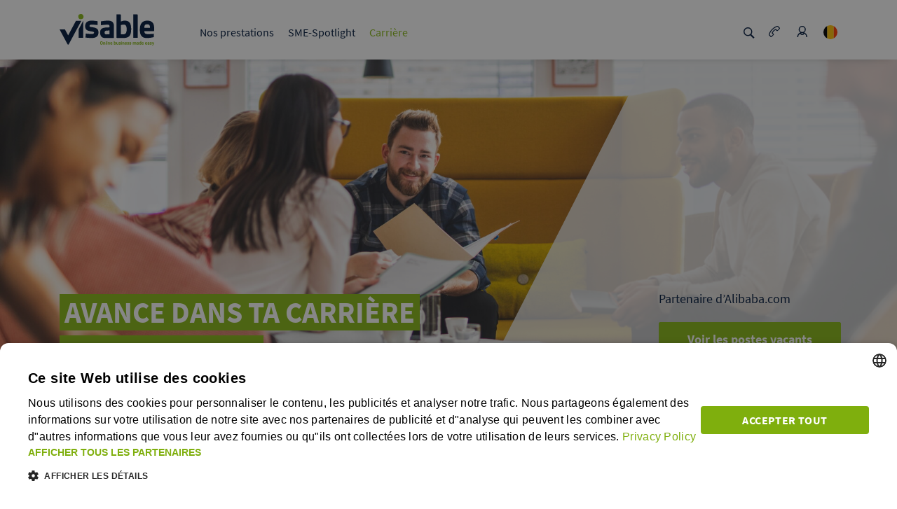

--- FILE ---
content_type: text/html;charset=UTF-8
request_url: https://www.visable.com/fr_be/carriere
body_size: 34795
content:
<!DOCTYPE html><html lang="fr">
<!--
This website is powered by Neos, the Open Source Content Application Platform licensed under the GNU/GPL.
Neos is based on Flow, a powerful PHP application framework licensed under the MIT license.

More information and contribution opportunities at https://www.neos.io
-->
<head><meta charset="UTF-8" /><script>    var Diu = {siteType:"career_start"};    (function(w,d,s,l,i){w[l]=w[l]||[];        function isValidUrl(url) {            var urlRegEx = /^(?:http(s)?:\/\/)?[\w.-]+(?:\.[\w\.-]+)+[\w\-\._~:/?#[\]@!\$&'\(\)\*\+,;=.]+$/gm;            var matchResult = url.match(urlRegEx);            if (matchResult) {                return matchResult[0];            }            return undefined;        }        window.dataLayer = window.dataLayer ||[];        var xmlHttp = new XMLHttpRequest();        xmlHttp.open( "GET", "/checkip", true);        xmlHttp.send( null );        xmlHttp.onload = function() {            var trafficsource = this.responseText;            w[l]=w[l]||[];            w[l].push({                OriginalURL: isValidUrl(window.location.href),                referrer: isValidUrl(document.referrer),                websiteName: "online.visable",                country: "BE",                language: "fr",                siteEnviroment: "production",                loginStatus: "not logged in",                siteType: "career_start",                trafficSource: trafficsource            });            w[l].push({"gtm.start":                new Date().getTime(),event:"gtm.js"});                var f=d.getElementsByTagName(s)[0],                j=d.createElement(s),dl=l!="dataLayer"?"&l="+l:"";                j.async=true;j.src="https://www.googletagmanager.com/gtm.js?id="+i+dl;                f.parentNode.insertBefore(j,f);            }        })(window,document,"script","dataLayer", "GTM-MLWXK9B")    </script><link rel="stylesheet" href="https://d2d1sj93pu2h8t.cloudfront.net/_Resources/Static/DIU.VisableCom/Styles/atomic.min.css?cb=f3393800-3ac2-4d47-a116-965045829fff" /><title>Faire carrière chez Visable</title><meta name="description" content="Visable est une entreprise traditionnelle avec une culture de start-up, qui établit de nouvelles références pour le commerce en ligne B2B." /><meta name="robots" content="index,follow" /><link rel="canonical" href="https://www.visable.com/fr_be/carriere" /><link rel="alternate" hreflang="de-de" href="https://www.visable.com/de_de/karriere" /><link rel="alternate" hreflang="fr-fr" href="https://www.visable.com/fr_fr/carriere" /><link rel="alternate" hreflang="en-uk" href="https://www.visable.com/en_uk/career" /><link rel="alternate" hreflang="de-at" href="https://www.visable.com/de_at/karriere" /><link rel="alternate" hreflang="de-ch" href="https://www.visable.com/de_ch/karriere" /><link rel="alternate" hreflang="en-nl" href="https://www.visable.com/en_nl/career" /><link rel="alternate" hreflang="fr-be" href="https://www.visable.com/fr_be/carriere" /><link rel="alternate" hreflang="en" href="https://www.visable.com/en_int/career" /><link rel="alternate" hreflang="it-it" href="https://www.visable.com/it_it/carriera" /><link rel="alternate" hreflang="es-es" href="https://www.visable.com/es_es/carrera-profesional" /><meta name="twitter:card" content="summary" /><meta name="twitter:title" content="Faire carrière chez Visable" /><meta name="twitter:description" content="Visable est une entreprise traditionnelle avec une culture de start-up, qui établit de nouvelles références pour le commerce en ligne B2B." /><meta name="twitter:url" content="https://www.visable.com/fr_be/carriere" /><meta property="og:type" content="website" /><meta property="og:title" content="Faire carrière chez Visable" /><meta property="og:site_name" content="Visable : votre spécialiste B2B de la visibilité en ligne" /><meta property="og:locale" content="fr" /><meta property="og:description" content="Visable est une entreprise traditionnelle avec une culture de start-up, qui établit de nouvelles références pour le commerce en ligne B2B." /><meta property="og:url" content="https://www.visable.com/fr_be/carriere" /><meta property="og:image" content="https://d2d1sj93pu2h8t.cloudfront.net/assets/persistent/07ada29087a9659cc28b383e32eb50fd43c832d3/GettyImages-1125947517%20(1)-5766x2409-1200x501.jpg" /><meta property="og:image:width" content="1200" /><meta property="og:image:height" content="501" /><meta property="og:image:alt" content="GettyImages-1125947517 (1)-5766x2409.jpg" /><script type="application/ld+json">{"@context":"http:\/\/schema.org\/","@type":"BreadcrumbList","itemListElement":[{"@type":"ListItem","position":1,"name":"Online business made easy","item":"https:\/\/www.visable.com\/fr_be"},{"@type":"ListItem","position":2,"name":"Carri\u00e8re","item":"https:\/\/www.visable.com\/fr_be\/carriere"}]}</script><meta name="viewport" content="width=device-width, initial-scale=1" /><link rel="shortcut icon" href="https://d2d1sj93pu2h8t.cloudfront.net/_Resources/Static/DIU.VisableCom/Favicon/favicon.ico" /><link rel="icon" type="image/png" sizes="16" href="https://d2d1sj93pu2h8t.cloudfront.net/_Resources/Static/DIU.VisableCom/Favicon/favicon-16x16.png" /><link rel="icon" type="image/png" sizes="32" href="https://d2d1sj93pu2h8t.cloudfront.net/_Resources/Static/DIU.VisableCom/Favicon/favicon-32x32.png" /><link rel="apple-touch-icon" sizes="180" href="https://d2d1sj93pu2h8t.cloudfront.net/_Resources/Static/DIU.VisableCom/Favicon/apple-touch-icon.png" /><link rel="manifest" crossorigin="use-credentials" href="https://d2d1sj93pu2h8t.cloudfront.net/_Resources/Static/DIU.VisableCom/Favicon/manifest.json" /><link rel="mask-icon" href="https://d2d1sj93pu2h8t.cloudfront.net/_Resources/Static/DIU.VisableCom/Favicon/safari-pinned-tab.svg" color="#5bbad5" /><meta name="msapplication-TileColor" content="#da532c" /><meta name="theme-color" content="#ffffff" />        <script type="text/javascript">            (function(c,l,a,r,i,t,y){                c[a]=c[a]||function(){(c[a].q=c[a].q||[]).push(arguments)};                t=l.createElement(r);t.async=1;t.src="https://www.clarity.ms/tag/"+i;                y=l.getElementsByTagName(r)[0];y.parentNode.insertBefore(t,y);            })(window, document, "clarity", "script", "twqtbjlc60");        </script>    </head><body class="job-container"><!-- Google Tag Manager (noscript) --><noscript><iframe src="https://www.googletagmanager.com/ns.html?id=GTM-MLWXK9B" height="0" width="0" style="display:none;visibility:hidden"></iframe></noscript><!-- End Google Tag Manager (noscript) --><header class="organism-header"><nav class="organism-header__nav "><div class="atom-menuMainNavigationGrid container molecule-menu-main-wrapper-js molecule-menu-main-stickyWrapper"><div class="row"><div class="atom-menuMainNavigationGrid__logo col-lg-2"><div class="atom-logo "><a href="https://www.visable.com/fr_be"><svg xmlns="http://www.w3.org/2000/svg" width="135" height="45"> <use xmlns:xlink="http://www.w3.org/1999/xlink" xlink:href="#logo"></use></svg></a></div></div><div class="atom-menuMainNavigationGrid__navigation col-lg-8"><ul class="molecule-menu-mainNavigation"><li class="molecule-menu-mainNavigation__item normal"><a href="/fr_be/pourquoi-visable" data-category="click" data-interactionType="link" data-location="header" data-entargeturipathsegment="why-visable" class="atom-hyperlink-default js_eventTracking molecule-menu-mainNavigation__link">Nos prestations</a><div class="molecule-menu-subNavigation "><div class="molecule-menu-subNavigation__border"></div><div><div class="molecule-menu-subNavigation__teaser-box"><a href="/fr_be/marketplaces-b2b" class="molecule-menu-subNavigation__section-headline">Places de marché B2B</a><div class="molecule-menu-subNavigation__market-container"><div><a class="atom-menu-subNavigationItem js_eventTracking" href="/fr_be/marketplaces-b2b/europages" data-category="click" data-interactionType="link" data-location="header" data-entargeturipathsegment="europages"><div class="atom-menu-subNavigationItem__complexItem atom-menu-subNavigationItem__b2b-container"><img loading="lazy" alt src="https://d2d1sj93pu2h8t.cloudfront.net/assets/persistent/7f70306256d20e6e3b33663cde1981ee92718292/europages.svg" class="atom-menu-subNavigationItem__image atom-menu-subNavigationItem__image_large" /><div><p class="atom-menu-subNavigationItem__caption">europages</p><p class="atom-menu-subNavigationItem__description">La marketplace B2B conçue pour le commerce international.</p></div></div></a></div><div><a class="atom-menu-subNavigationItem js_eventTracking" href="/fr_be/marketplaces-b2b/wer-liefert-was" data-category="click" data-interactionType="link" data-location="header" data-entargeturipathsegment="wer-liefert-was-wlw"><div class="atom-menu-subNavigationItem__complexItem atom-menu-subNavigationItem__b2b-container"><img loading="lazy" alt src="https://d2d1sj93pu2h8t.cloudfront.net/assets/persistent/fabf7701d8f94f6e6ab39190919dba25c63871d0/wlw.svg" class="atom-menu-subNavigationItem__image atom-menu-subNavigationItem__image_large" /><div><p class="atom-menu-subNavigationItem__caption">wer liefert was (wlw)</p><p class="atom-menu-subNavigationItem__description">La marketplace B2B leader dans l’espace germanophone.</p></div></div></a></div></div></div><div class="molecule-menu-subNavigation__teaser-box"><a href="/fr_be/marketing-en-ligne" class="molecule-menu-subNavigation__section-headline">Online Marketing Services</a><div class="molecule-menu-subNavigation__service-container"><div><a class="atom-menu-subNavigationItem js_eventTracking" href="/fr_be/marketing-en-ligne/google-ads" data-category="click" data-interactionType="link" data-location="header" data-entargeturipathsegment="google-ads"><div class="atom-menu-subNavigationItem__complexItem"><img loading="lazy" alt src="https://d2d1sj93pu2h8t.cloudfront.net/assets/persistent/ce02c8429ebf9b1ee77d9d11617869af78cf0efb/visable_icon_google-ads.svg" class="atom-menu-subNavigationItem__image" /><div><p class="atom-menu-subNavigationItem__caption">Google Ads</p><p class="atom-menu-subNavigationItem__description">Présentez-vous aux clients potentiels sur Google et Bing.</p></div></div></a></div><div><a class="atom-menu-subNavigationItem js_eventTracking" href="/fr_be/marketing-en-ligne/retargeting" data-category="click" data-interactionType="link" data-location="header" data-entargeturipathsegment="retargeting"><div class="atom-menu-subNavigationItem__complexItem"><img loading="lazy" alt src="https://d2d1sj93pu2h8t.cloudfront.net/assets/persistent/32dbbce3345e2defb90dd88bf0551565ee8ddafd/visable_icon_retargeting.svg" class="atom-menu-subNavigationItem__image" /><div><p class="atom-menu-subNavigationItem__caption">Retargeting</p><p class="atom-menu-subNavigationItem__description">Créez vos campagnes de Retargeting pour le B2B.</p></div></div></a></div></div></div></div></div></li><li class="molecule-menu-mainNavigation__item normal"><a href="/fr_be/magazine" data-category="click" data-interactionType="link" data-location="header" data-entargeturipathsegment="magazine" class="atom-hyperlink-default js_eventTracking molecule-menu-mainNavigation__link">SME-Spotlight</a><div class="molecule-menu-subNavigation "><div class="molecule-menu-subNavigation__border"></div><div class="molecule-menu-subNavigation__list"><div class="molecule-menu-subNavigation__simpleitem  normal"><a href="/fr_be/magazine/savoir-faire" data-category="click" data-interactionType="link" data-location="header" data-entargeturipathsegment="basics" class="atom-hyperlink-default js_eventTracking molecule-menu-main-subcategory">Les fondamentaux du B2B</a></div><div class="molecule-menu-subNavigation__simpleitem  normal"><a href="/fr_be/pourquoi-visable/temoignages-clients" data-category="click" data-interactionType="link" data-location="header" data-entargeturipathsegment="temoignages" class="atom-hyperlink-default js_eventTracking molecule-menu-main-subcategory">Témoignages</a></div><div class="molecule-menu-subNavigation__simpleitem  normal"><a href="/fr_be/magazine/livres-blancs" data-category="click" data-interactionType="link" data-location="header" data-entargeturipathsegment="white-papers" class="atom-hyperlink-default js_eventTracking molecule-menu-main-subcategory">Livres blancs</a></div></div></div></li><li class="molecule-menu-mainNavigation__item current"><a href="/fr_be/carriere" data-category="click" data-interactionType="link" data-location="header" data-entargeturipathsegment="career" class="atom-hyperlink-default js_eventTracking molecule-menu-mainNavigation__link">Carrière</a><div class="molecule-menu-subNavigation "><div class="molecule-menu-subNavigation__border"></div><div class="molecule-menu-subNavigation__list"><div class="molecule-menu-subNavigation__simpleitem  normal"><a href="/fr_be/carriere/travailler-a-visable" data-category="click" data-interactionType="link" data-location="header" data-entargeturipathsegment="behind-the-scenes" class="atom-hyperlink-default js_eventTracking molecule-menu-main-subcategory">Ce qui nous rend uniques</a></div><div class="molecule-menu-subNavigation__simpleitem  normal"><a href="/fr_be/carriere/jobs" data-category="click" data-interactionType="link" data-location="header" data-entargeturipathsegment="jobs" class="atom-hyperlink-default js_eventTracking molecule-menu-main-subcategory">Offres d’emploi</a></div></div></div></li></ul></div><div class="atom-menuMainNavigationGrid__special-functions col-lg-2"><ul class="molecule-menu-main-special-functions "><li></li><li class="molecule-menu-main-special-functions__item"><a href="#search" class="molecule-menu-main-special-functions__link molecule-menu-main-special-functions__search-link"><svg class="molecule-menu-main-special-functions__icon"><use xmlns:xlink="http://www.w3.org/1999/xlink" xlink:href="#icon-search"></use></svg></a></li><li class="molecule-menu-main-special-functions__item"><a href="https://www.visable.com/fr_be/contact" class="molecule-menu-main-special-functions__link molecule-menu-main-special-functions__contact-link--normal" target="_self"><svg class="molecule-menu-main-special-functions__icon"><use xmlns:xlink="http://www.w3.org/1999/xlink" xlink:href="#icon-contact"></use></svg></a></li><li class="molecule-menu-main-special-functions__item"><a href="https://www.visable.com/fr_be/login" class="molecule-menu-main-special-functions__link"><svg class="molecule-menu-main-special-functions__icon"><use xmlns:xlink="http://www.w3.org/1999/xlink" xlink:href="#icon-login"></use></svg></a></li><li class="molecule-menu-main-special-functions__item molecule-menu-main-special-functions__lang-selector-item"><div class="atom-country-selector-button"><a href="#be" class="atom-country-selector-button__link"><div class="atom-rounded-country-flag-icon"><svg class="atom-country-flag-icon"><use xmlns:xlink="http://www.w3.org/1999/xlink" xlink:href="#flag-be"></use></svg></div></a></div></li></ul></div></div></div><div class="container molecule-menu-mobile molecule-menu-mobile-js"><div class="molecule-menu-mobile__top"><div class="molecule-menu-mobile__logo"><div class="atom-logo "><a href="https://www.visable.com/fr_be"><svg xmlns="http://www.w3.org/2000/svg" width="135" height="45"> <use xmlns:xlink="http://www.w3.org/1999/xlink" xlink:href="#logo"></use></svg></a></div></div><div class="molecule-menu-mobile__actions"><ul class="molecule-menu-main-special-functions "><li></li><li class="molecule-menu-main-special-functions__item"><a href="#search" class="molecule-menu-main-special-functions__link molecule-menu-main-special-functions__search-link"><svg class="molecule-menu-main-special-functions__icon"><use xmlns:xlink="http://www.w3.org/1999/xlink" xlink:href="#icon-search"></use></svg></a></li><li class="molecule-menu-main-special-functions__item"><a href="https://www.visable.com/fr_be/contact" class="molecule-menu-main-special-functions__link molecule-menu-main-special-functions__contact-link--normal" target="_self"><svg class="molecule-menu-main-special-functions__icon"><use xmlns:xlink="http://www.w3.org/1999/xlink" xlink:href="#icon-contact"></use></svg></a></li><li class="molecule-menu-main-special-functions__item"><a href="https://www.visable.com/fr_be/login" class="molecule-menu-main-special-functions__link"><svg class="molecule-menu-main-special-functions__icon"><use xmlns:xlink="http://www.w3.org/1999/xlink" xlink:href="#icon-login"></use></svg></a></li><li class="molecule-menu-main-special-functions__item molecule-menu-main-special-functions__lang-selector-item"><div class="atom-country-selector-button"><a href="#be" class="atom-country-selector-button__link"><div class="atom-rounded-country-flag-icon"><svg class="atom-country-flag-icon"><use xmlns:xlink="http://www.w3.org/1999/xlink" xlink:href="#flag-be"></use></svg></div></a></div></li></ul><label class="atom-toggleButton" for="toggle"><input id="toggle" type="checkbox" class="atom-toggleButton__checkbox atom-toggleButton__checkbox-js" /><div class="atom-toggleButton__button"><div></div><div></div><div></div></div></label></div></div><div class="molecule-menu-mobile__mainNavigation"><ul class="molecule-menu-mobile__list"><li class="molecule-menu-mobile__mainItem"><label for="subMenuToggle-1" class="molecule-menu-mobile__itemWrapper"><input id="subMenuToggle-1" type="checkbox" class="molecule-menu-mobile__submenu-toggle molecule-menu-mobile__submenu-toggle-js" /><a href="/fr_be/pourquoi-visable" data-category="click" data-interactionType="link" data-location="header" data-entargeturipathsegment class="atom-hyperlink-default js_eventTracking molecule-menu-mobile__label normal">Nos prestations</a><svg xmlns="http://www.w3.org/2000/svg" width="20" height="20" viewBox="0 0 20 20" class="molecule-menu-mobile__submenu-toggle-icon"><g id="Symbols" stroke="none" stroke-width="1" fill="none" fill-rule="evenodd"><g id="icon-/-arrow-down-/-blau" fill="#00193C"><g id="icons8-expand-arrow" transform="translate(3.000000, 6.000000)"><polygon id="Path" points="0.862170088 0 0 1.08169014 6.56891496 7.57183099 7 8 7.43108504 7.57183099 14 1.08169014 13.1378299 0 7 6.06197183"></polygon></g></g></g></svg><ul class="molecule-menu-mobile__subItem"><li class="molecule-menu-mobile__subItemWrapper molecule-menu-mobile-block normal"><a href="/fr_be/marketplaces-b2b" data-category="click" data-interactionType="link" data-location="header" data-entargeturipathsegment class="atom-hyperlink-default js_eventTracking atom-menu-subNavigationItem__simple">Places de marché B2B</a></li><li class="molecule-menu-mobile__subItemWrapper molecule-menu-mobile-block normal"><a href="/fr_be/marketing-en-ligne" data-category="click" data-interactionType="link" data-location="header" data-entargeturipathsegment class="atom-hyperlink-default js_eventTracking atom-menu-subNavigationItem__simple">Online Marketing Services</a></li></ul></label></li><li class="molecule-menu-mobile__mainItem"><label for="subMenuToggle-2" class="molecule-menu-mobile__itemWrapper"><input id="subMenuToggle-2" type="checkbox" class="molecule-menu-mobile__submenu-toggle molecule-menu-mobile__submenu-toggle-js" /><a href="/fr_be/magazine" data-category="click" data-interactionType="link" data-location="header" data-entargeturipathsegment class="atom-hyperlink-default js_eventTracking molecule-menu-mobile__label normal">SME-Spotlight</a><svg xmlns="http://www.w3.org/2000/svg" width="20" height="20" viewBox="0 0 20 20" class="molecule-menu-mobile__submenu-toggle-icon"><g id="Symbols" stroke="none" stroke-width="1" fill="none" fill-rule="evenodd"><g id="icon-/-arrow-down-/-blau" fill="#00193C"><g id="icons8-expand-arrow" transform="translate(3.000000, 6.000000)"><polygon id="Path" points="0.862170088 0 0 1.08169014 6.56891496 7.57183099 7 8 7.43108504 7.57183099 14 1.08169014 13.1378299 0 7 6.06197183"></polygon></g></g></g></svg><ul class="molecule-menu-mobile__subItem"><li class="molecule-menu-mobile__subItemWrapper molecule-menu-mobile-block normal"><a href="/fr_be/magazine/savoir-faire" data-category="click" data-interactionType="link" data-location="header" data-entargeturipathsegment class="atom-hyperlink-default js_eventTracking atom-menu-subNavigationItem__simple">Les fondamentaux du B2B</a></li><li class="molecule-menu-mobile__subItemWrapper molecule-menu-mobile-block normal"><a href="/fr_be/pourquoi-visable/temoignages-clients" data-category="click" data-interactionType="link" data-location="header" data-entargeturipathsegment class="atom-hyperlink-default js_eventTracking atom-menu-subNavigationItem__simple">Témoignages</a></li><li class="molecule-menu-mobile__subItemWrapper molecule-menu-mobile-block normal"><a href="/fr_be/magazine/livres-blancs" data-category="click" data-interactionType="link" data-location="header" data-entargeturipathsegment class="atom-hyperlink-default js_eventTracking atom-menu-subNavigationItem__simple">Livres blancs</a></li></ul></label></li><li class="molecule-menu-mobile__mainItem"><label for="subMenuToggle-3" class="molecule-menu-mobile__itemWrapper"><input id="subMenuToggle-3" type="checkbox" class="molecule-menu-mobile__submenu-toggle molecule-menu-mobile__submenu-toggle-js" /><a href="/fr_be/carriere" data-category="click" data-interactionType="link" data-location="header" data-entargeturipathsegment class="atom-hyperlink-default js_eventTracking molecule-menu-mobile__label current">Carrière</a><svg xmlns="http://www.w3.org/2000/svg" width="20" height="20" viewBox="0 0 20 20" class="molecule-menu-mobile__submenu-toggle-icon"><g id="Symbols" stroke="none" stroke-width="1" fill="none" fill-rule="evenodd"><g id="icon-/-arrow-down-/-blau" fill="#00193C"><g id="icons8-expand-arrow" transform="translate(3.000000, 6.000000)"><polygon id="Path" points="0.862170088 0 0 1.08169014 6.56891496 7.57183099 7 8 7.43108504 7.57183099 14 1.08169014 13.1378299 0 7 6.06197183"></polygon></g></g></g></svg><ul class="molecule-menu-mobile__subItem"><li class="molecule-menu-mobile__subItemWrapper molecule-menu-mobile-block normal"><a href="/fr_be/carriere/travailler-a-visable" data-category="click" data-interactionType="link" data-location="header" data-entargeturipathsegment class="atom-hyperlink-default js_eventTracking atom-menu-subNavigationItem__simple">Ce qui nous rend uniques</a></li><li class="molecule-menu-mobile__subItemWrapper molecule-menu-mobile-block normal"><a href="/fr_be/carriere/jobs" data-category="click" data-interactionType="link" data-location="header" data-entargeturipathsegment class="atom-hyperlink-default js_eventTracking atom-menu-subNavigationItem__simple">Offres d’emploi</a></li></ul></label></li></ul><div class="molecule-menu-mobile__search"><form class="atom-search-form" action="https://www.visable.com/fr_be/recherche" method="post"><input class="atom-search-form__input" type="text" name="search" placeholder="Search" /><button class="atom-search-form__button js_eventTracking" type="submit" data-interactiontype="start_search" data-category="interaction_search" data-location="content"><svg class="atom-search-form__icon"><use xmlns:xlink="http://www.w3.org/1999/xlink" xlink:href="#icon-search"></use></svg></button></form></div></div></div><div class="container"><div class="molecule-flyout-container"><div class="molecule-flyout-container__inner container molecule-menu-country-selector-flyout"><div class="atom-flyout-border"></div><span class="molecule-menu-country-selector-flyout__title">Choose your country</span><div class="molecule-country-selector-flags"><div class="atom-country-selector-flag"><a href="/de_de/karriere" class="atom-country-selector-flag__anchor"><div class="atom-country-selector-flag__anchor-container"><svg class="atom-country-flag-icon"><use xmlns:xlink="http://www.w3.org/1999/xlink" xlink:href="#flag-de"></use></svg><label class="atom-country-selector-flag__label">Allemagne</label></div></a></div><div class="atom-country-selector-flag"><a href="/fr_fr/carriere" class="atom-country-selector-flag__anchor"><div class="atom-country-selector-flag__anchor-container"><svg class="atom-country-flag-icon"><use xmlns:xlink="http://www.w3.org/1999/xlink" xlink:href="#flag-fr"></use></svg><label class="atom-country-selector-flag__label">France</label></div></a></div><div class="atom-country-selector-flag"><a href="/en_uk/career" class="atom-country-selector-flag__anchor"><div class="atom-country-selector-flag__anchor-container"><svg class="atom-country-flag-icon"><use xmlns:xlink="http://www.w3.org/1999/xlink" xlink:href="#flag-uk"></use></svg><label class="atom-country-selector-flag__label">Royaume-Uni</label></div></a></div><div class="atom-country-selector-flag"><a href="/de_at/karriere" class="atom-country-selector-flag__anchor"><div class="atom-country-selector-flag__anchor-container"><svg class="atom-country-flag-icon"><use xmlns:xlink="http://www.w3.org/1999/xlink" xlink:href="#flag-at"></use></svg><label class="atom-country-selector-flag__label">Autriche</label></div></a></div><div class="atom-country-selector-flag"><a href="/de_ch/karriere" class="atom-country-selector-flag__anchor"><div class="atom-country-selector-flag__anchor-container"><svg class="atom-country-flag-icon"><use xmlns:xlink="http://www.w3.org/1999/xlink" xlink:href="#flag-ch"></use></svg><label class="atom-country-selector-flag__label">Suisse</label></div></a></div><div class="atom-country-selector-flag"><a href="/en_nl/career" class="atom-country-selector-flag__anchor"><div class="atom-country-selector-flag__anchor-container"><svg class="atom-country-flag-icon"><use xmlns:xlink="http://www.w3.org/1999/xlink" xlink:href="#flag-nl"></use></svg><label class="atom-country-selector-flag__label">Pays-Bas</label></div></a></div><div class="atom-country-selector-flag"><a href="/fr_be/carriere" class="atom-country-selector-flag__anchor"><div class="atom-country-selector-flag__anchor-container"><svg class="atom-country-flag-icon"><use xmlns:xlink="http://www.w3.org/1999/xlink" xlink:href="#flag-be"></use></svg><label class="atom-country-selector-flag__label">Belgique</label></div></a></div><div class="atom-country-selector-flag"><a href="/en_int/career" class="atom-country-selector-flag__anchor"><div class="atom-country-selector-flag__anchor-container"><svg class="atom-country-flag-icon"><use xmlns:xlink="http://www.w3.org/1999/xlink" xlink:href="#flag-int"></use></svg><label class="atom-country-selector-flag__label">International</label></div></a></div><div class="atom-country-selector-flag"><a href="/it_it/carriera" class="atom-country-selector-flag__anchor"><div class="atom-country-selector-flag__anchor-container"><svg class="atom-country-flag-icon"><use xmlns:xlink="http://www.w3.org/1999/xlink" xlink:href="#flag-it"></use></svg><label class="atom-country-selector-flag__label">Italie</label></div></a></div><div class="atom-country-selector-flag"><a href="/es_es/carrera-profesional" class="atom-country-selector-flag__anchor"><div class="atom-country-selector-flag__anchor-container"><svg class="atom-country-flag-icon"><use xmlns:xlink="http://www.w3.org/1999/xlink" xlink:href="#flag-es"></use></svg><label class="atom-country-selector-flag__label">Espagne</label></div></a></div></div></div></div><div class="molecule-flyout-container"><div class="molecule-flyout-container__inner container molecule-menu-search-flyout"><div class="atom-flyout-border"></div><form class="atom-search-form" action="https://www.visable.com/fr_be/recherche" method="post"><input class="atom-search-form__input" type="text" name="search" /><button class="atom-search-form__button js_eventTracking" type="submit" data-interactiontype="start_search" data-category="interaction_search" data-location="content"><svg class="atom-search-form__icon"><use xmlns:xlink="http://www.w3.org/1999/xlink" xlink:href="#icon-search"></use></svg></button></form></div></div></div></nav></header><main><style> .molecule-angle-up.angleID_deed7469-d6f3-5988-5a94-715c6d207113:after { opacity: 0.8;}</style><div id class="molecule-angle-type__stage molecule-angle-bg-color__white"><div data-mobileImg="url(&quot;https://d2d1sj93pu2h8t.cloudfront.net/assets/persistent/f49d77785979fbff4e441c8082c41315a234f342/GettyImages-1125947517%20(1)-5766x2409-768x321.jpg&quot;)" data-tabletImage="url(&quot;https://d2d1sj93pu2h8t.cloudfront.net/assets/persistent/8eca01d0f5423a160eec39de7fe2ddb70b419ded/GettyImages-1125947517%20(1)-5766x2409-1170x489.jpg&quot;)" data-image="url(&quot;https://d2d1sj93pu2h8t.cloudfront.net/assets/persistent/33d7e7c51831644fdfd3920a5d7dce67cd397c21/GettyImages-1125947517%20(1)-5766x2409-1920x802.jpg&quot;)" class="molecule-angle-wrapper medium div_7-3 angleID_deed7469-d6f3-5988-5a94-715c6d207113 colored-side__left molecule-angle-bg-color-left__white"><div class="molecule-angle-direction molecule-angle-up molecule-angle-bg-color-right__grey angleID_deed7469-d6f3-5988-5a94-715c6d207113"></div><div class="molecule-angle-content-wrapper"><div class="molecule-angle-content container"><div class="row"><div class="content-left font-bg-color-white__left col-lg-6 col-md-5 col-special-stage-width "><div class="atom-anglecontent atom-anglecontent-alignelements__bottom atom-anglecontent-spacing__10 content-type__angleContent"><div class="atom-anglecontent__collection neos-contentcollection"><div class="atom-headline-stripes-wrapper"><header class="atom-headline-stripes__left"><span><strong>Avance dans ta carrière avec Visable&nbsp;!</strong></span></header></div></div></div></div><div class="content-right hide-in-mobile font-bg-color-grey__right col-lg-3 offset-md-3 col-md-4 molecule-angle-bg-color-right__grey"><div class="atom-anglecontent atom-anglecontent-alignelements__bottom atom-anglecontent-spacing__15 content-type__angleContent"><div class="atom-anglecontent__collection neos-contentcollection"><div class="atom-text-block"><p>Partenaire d’Alibaba.com</p></div><a class="atom-button atom-button--type-primary atom-button--size-medium   js_eventTracking" href="/fr_be/carriere/jobs" target="_self" data-size="medium" data-type="primary" data-category="click" data-interactionType="teaser_career_jobboard_button" data-location="stage" data-enTargetUriPathSegment="jobs"><span class="atom-button__content"><span class="atom-button__title">Voir les postes vacants</span></span></a></div></div></div></div></div></div></div><div class="container mobile-angle"><div class="left col-12 mobile-angle mobile-angle-content"><div class="atom-anglecontent atom-anglecontent-alignelements__bottom atom-anglecontent-spacing__10 content-type__angleContent"><div class="atom-anglecontent__collection neos-contentcollection"><div class="atom-headline-stripes-wrapper"><header class="atom-headline-stripes__left"><span><strong>Avance dans ta carrière avec Visable&nbsp;!</strong></span></header></div></div></div></div><div class="right col-12 mobile-angle mobile-angle-content"><div class="atom-anglecontent atom-anglecontent-alignelements__bottom atom-anglecontent-spacing__15 content-type__angleContent"><div class="atom-anglecontent__collection neos-contentcollection"><div class="atom-text-block"><p>Partenaire d’Alibaba.com</p></div><a class="atom-button atom-button--type-primary atom-button--size-medium   js_eventTracking" href="/fr_be/carriere/jobs" target="_self" data-size="medium" data-type="primary" data-category="click" data-interactionType="teaser_career_jobboard_button" data-location="stage" data-enTargetUriPathSegment="jobs"><span class="atom-button__content"><span class="atom-button__title">Voir les postes vacants</span></span></a></div></div></div></div></div>

<nav class="breadcrumb">
    <div class="container">
        
            <ul class="breadcrumb">
            
                
                        <li  class="normal">
                          
                              <a href="/fr_be">Home</a>
                            

                        </li>
                    
            
                
                        
                                
                                    <li  class="current">
                                        <svg class="breadcrumb__icon-left"><use xmlns:xlink="http://www.w3.org/1999/xlink" xlink:href="#icon-arrowDown"></use></svg> Carrière
                                    </li>
                                
                            
                    
            
            
            </ul>
        
    </div>
</nav>
<div class="neos-contentcollection"><section class="atom-section spacing-top-40  spacing-top-0-desktop spacing-bottom-40 spacing-bottom-40-tablet spacing-bottom-20-desktop "><div class="container"><div class="neos-contentcollection"><div class="row molecule-grid molecule-grid-column-one"><div class="atom-column col-12   col-md-12  col-lg-12"><div class="neos-contentcollection"><h1 style="text-align:center;">Façonne l’avenir du B2B en travaillant&nbsp;<br>chez Visable</h1><div class="atom-text-block"><p style="text-align:center;">Aide-nous à façonner l’avenir du commerce&nbsp;B2B digital&nbsp;! En tant que membre du groupe Alibaba, Visable propulse la numérisation des petites et moyennes entreprises, et ce à travers un écosystème international solide. Rejoins notre équipe et travaille pour des places de marché B2B telles que europages et wer&nbsp;liefert&nbsp;was (wlw). À nos côtés, tu élaboreras des solutions de marketing en ligne innovantes en vue de mettre en relation des entreprises B2B à l’échelle internationale. Au sein de notre entreprise, tu pourras mettre ton expertise à profit de manière optimale et contribuer activement à la réussite de nos clients. Rejoins-nous pour écrire la suite de notre success-story&nbsp;!</p></div></div></div></div></div></div></section><section class="atom-section spacing-top-0-desktop   spacing-bottom-20-desktop gray-background "><div class="container"><div class="neos-contentcollection"><div class="row molecule-grid molecule-grid-column-one"><div class="atom-column col-12   col-md-12  col-lg-12"><div class="neos-contentcollection"><h2 style="text-align:center;">Notre vision</h2><div class="atom-text-block"><p style="text-align:center;">Pour trouver des produits et des services de qualité en Europe, les places de marché B2B europages et wer liefert was (wlw) s’avèrent incontournables. Notre objectif&nbsp;: mettre en relation fournisseurs et décideurs B2B et simplifier toujours plus les échanges commerciaux à travers l’Europe.&nbsp;</p></div></div></div></div></div></div></section><section class="atom-section spacing-bottom-30 spacing-bottom-40-tablet spacing-bottom-60-desktop "><div class="container"><div class="neos-contentcollection"><div class="row molecule-grid molecule-grid-column-one"><div class="atom-column col-md-10 offset-md-1"><div class="neos-contentcollection"><h2 style="text-align:center;">Trouvez votre nouvel emploi chez Visable</h2><div class="atom-text-block"><p style="text-align:center;">Êtes-vous à la recherche d'un nouveau défi? Nous avons des postes vacants pour des experts passionnés qui souhaitent rejoindre notre mission et aider des PME européennes à tirer avantage de la numérisation. Consultez nos offres d'emploi et contactez-nous.</p><p style="text-align:center;">&nbsp;</p></div></div></div></div><div class="row molecule-grid molecule-grid-column-two spacing-bottom-40 spacing-bottom-60-tablet spacing-bottom-60-desktop"><div class="atom-column col-12   col-md-6  col-lg-6"><div class="fullheight-stretch neos-contentcollection"><article id vocab="http://schema.org/" typeof="Article" class="molecule-teaser__article--top molecule-teaser image job-teaser"><div class="molecule-teaser__job--image-container-wrap"><figure class="atom-picture-default-figure "><picture class="atom-picture-default image"><source srcset="https://d2d1sj93pu2h8t.cloudfront.net/assets/persistent/0c7e55e21628c0f22a2b019c7867f97b6d9273b2/Visable_Berlin_6252_Full-5652x3140-768x427.jpg 1x, https://d2d1sj93pu2h8t.cloudfront.net/assets/persistent/a0fdd7f53cbf00269f948fe9c096b0cbec014b92/Visable_Berlin_6252_Full-5652x3140-1152x640.jpg 1.5x, https://d2d1sj93pu2h8t.cloudfront.net/assets/persistent/8e350d428d010d362b17e87676065d9160e029f6/Visable_Berlin_6252_Full-5652x3140-1536x853.jpg 2x" media="screen and (min-width: 1600px)" width="768" height="427" /><source srcset="https://d2d1sj93pu2h8t.cloudfront.net/assets/persistent/712248d225173e10bcfdf6234181508dc55197c3/Visable_Berlin_6252_Full-5652x3140-323x179.jpg 323w, https://d2d1sj93pu2h8t.cloudfront.net/assets/persistent/ffc6209a514dbfdd0b0d61710aa7c1d64051ba77/Visable_Berlin_6252_Full-5652x3140-359x199.jpg 359w, https://d2d1sj93pu2h8t.cloudfront.net/assets/persistent/1ad6f95046c4dd8882949851e10329d268f2eadc/Visable_Berlin_6252_Full-5652x3140-553x307.jpg 553w, https://d2d1sj93pu2h8t.cloudfront.net/assets/persistent/5de34675dc89781472a56b3ba6833f6210cdf3a7/Visable_Berlin_6252_Full-5652x3140-763x424.jpg 763w" media="screen and (min-width: 413px)" width="768" height="427" /><source srcset="https://d2d1sj93pu2h8t.cloudfront.net/assets/persistent/490cad095e3bcc65d84a3ea9bdbb4dd8d0d98db7/Visable_Berlin_6252_Full-5652x3140-288x160.jpg 288w, https://d2d1sj93pu2h8t.cloudfront.net/assets/persistent/121c22ca4b3407535b36fad5ba8381b0f5997a52/Visable_Berlin_6252_Full-5652x3140-328x182.jpg 328w, https://d2d1sj93pu2h8t.cloudfront.net/assets/persistent/952764ed1659e2349bdccf88492d971042abe978/Visable_Berlin_6252_Full-5652x3140-380x211.jpg 380w" media="screen and (max-width: 412px)" width="768" height="427" /><source srcset type="image/webp" width="768" height="427" /><source srcset type="image/png" width="768" height="427" /><img src="https://d2d1sj93pu2h8t.cloudfront.net/assets/persistent/0c7e55e21628c0f22a2b019c7867f97b6d9273b2/Visable_Berlin_6252_Full-5652x3140-768x427.jpg" loading="lazy" alt="Tech &amp; Product" width="768" height="427" /></picture></figure><div class="molecule-teaser__job--count_angel"><div class="molecule-teaser__job--count"><div class="molecule-teaser__job--count-count">0</div><div class="molecule-teaser__job--count-text">poste vacant</div></div></div></div><div class="body "><header class="header"><h3 class="atom-headline-h3 headline">Tech &amp; Product</h3></header><div class="description" property="articleBody"><p class="molecule-teaser__description ">Tu sais faire preuve de souplesse et tu aimes faire bouger les choses ?<br>Alors rejoins notre équipe !</p></div><a class="atom-button atom-button--type-primary atom-button--size-medium   js_eventTracking" href="/fr_be/carriere/tech-product" target="_self" title="Tech &amp; Product" data-size="medium" data-type="primary" data-category="click" data-interactionType="teaser_career_tech-product_button" data-location="content" data-enTargetUriPathSegment="tech-product"><span class="atom-button__content"><span class="atom-button__title">Aller aux Tech & Product</span></span></a></div></article></div></div><div class="atom-column col-12   col-md-6  col-lg-6"><div class="fullheight-stretch neos-contentcollection"><article id vocab="http://schema.org/" typeof="Article" class="molecule-teaser__article--top molecule-teaser image job-teaser"><div class="molecule-teaser__job--image-container-wrap"><figure class="atom-picture-default-figure "><picture class="atom-picture-default image"><source srcset="https://d2d1sj93pu2h8t.cloudfront.net/assets/persistent/09e4787217dc4922dba247a012e906a0bf3796fa/Visable_Berlin_6977_Full-6111x3395-768x427.jpg 1x, https://d2d1sj93pu2h8t.cloudfront.net/assets/persistent/a10ff0a856828820f73ed4b4d3ec25b1951df1cf/Visable_Berlin_6977_Full-6111x3395-1152x640.jpg 1.5x, https://d2d1sj93pu2h8t.cloudfront.net/assets/persistent/823586dd48ef1e8f9b998bdf0d6043cdee847bc4/Visable_Berlin_6977_Full-6111x3395-1536x853.jpg 2x" media="screen and (min-width: 1600px)" width="768" height="427" /><source srcset="https://d2d1sj93pu2h8t.cloudfront.net/assets/persistent/371100a445b53aef6b4cf53e587079b81f3e48fe/Visable_Berlin_6977_Full-6111x3395-323x179.jpg 323w, https://d2d1sj93pu2h8t.cloudfront.net/assets/persistent/a4a7d35979100ac6ddeddd607c7996e5be3dead2/Visable_Berlin_6977_Full-6111x3395-359x199.jpg 359w, https://d2d1sj93pu2h8t.cloudfront.net/assets/persistent/c1e50400777c672deb90c367f6ba224863c1b38c/Visable_Berlin_6977_Full-6111x3395-553x307.jpg 553w, https://d2d1sj93pu2h8t.cloudfront.net/assets/persistent/967a99c8fe51722feb0c21c7a0a03712cade4a0b/Visable_Berlin_6977_Full-6111x3395-763x424.jpg 763w" media="screen and (min-width: 413px)" width="768" height="427" /><source srcset="https://d2d1sj93pu2h8t.cloudfront.net/assets/persistent/edef967c62e651d43ea9ebeea068f87808e7636d/Visable_Berlin_6977_Full-6111x3395-288x160.jpg 288w, https://d2d1sj93pu2h8t.cloudfront.net/assets/persistent/cc7249cd315dafe3755c2aff81bede06a38bb665/Visable_Berlin_6977_Full-6111x3395-328x182.jpg 328w, https://d2d1sj93pu2h8t.cloudfront.net/assets/persistent/30fac748ea931f810bdb4c0b2a8dab276de7d2f4/Visable_Berlin_6977_Full-6111x3395-380x211.jpg 380w" media="screen and (max-width: 412px)" width="768" height="427" /><source srcset type="image/webp" width="768" height="427" /><source srcset type="image/png" width="768" height="427" /><img src="https://d2d1sj93pu2h8t.cloudfront.net/assets/persistent/09e4787217dc4922dba247a012e906a0bf3796fa/Visable_Berlin_6977_Full-6111x3395-768x427.jpg" loading="lazy" alt="Data &amp; BI" width="768" height="427" /></picture></figure><div class="molecule-teaser__job--count_angel"><div class="molecule-teaser__job--count"><div class="molecule-teaser__job--count-count">0</div><div class="molecule-teaser__job--count-text">poste vacant</div></div></div></div><div class="body "><header class="header"><h3 class="atom-headline-h3 headline">Data &amp; BI</h3></header><div class="description" property="articleBody"><p class="molecule-teaser__description ">Tu lis les données comme d‘autres lisent les polars ?<br>Alors rejoins notre équipe !</p></div><a class="atom-button atom-button--type-primary atom-button--size-medium   js_eventTracking" href="/fr_be/carriere/data-bi" target="_self" title="Data &amp; BI" data-size="medium" data-type="primary" data-category="click" data-interactionType="teaser_career_data-bi_button" data-location="content" data-enTargetUriPathSegment="data-bi"><span class="atom-button__content"><span class="atom-button__title">Aller aux Data & BI</span></span></a></div></article></div></div></div><div class="row molecule-grid molecule-grid-column-two"><div class="atom-column col-12   col-md-6  col-lg-6"><div class="fullheight-stretch neos-contentcollection"><article id vocab="http://schema.org/" typeof="Article" class="molecule-teaser__article--top molecule-teaser image job-teaser"><div class="molecule-teaser__job--image-container-wrap"><figure class="atom-picture-default-figure "><picture class="atom-picture-default image"><source srcset="https://d2d1sj93pu2h8t.cloudfront.net/assets/persistent/686f44737e629ff8230ea6e35ff4587bbc3a0c08/Visable_Hamburg_00126_Full%20(1)-4891x2717-768x427.jpg 1x, https://d2d1sj93pu2h8t.cloudfront.net/assets/persistent/f1c826723c44d94fbe87fd4eea0a3dbc91c12577/Visable_Hamburg_00126_Full%20(1)-4891x2717-1152x640.jpg 1.5x, https://d2d1sj93pu2h8t.cloudfront.net/assets/persistent/9e12e19fc454959282b3b653e9df4906c8b01eea/Visable_Hamburg_00126_Full%20(1)-4891x2717-1536x853.jpg 2x" media="screen and (min-width: 1600px)" width="768" height="427" /><source srcset="https://d2d1sj93pu2h8t.cloudfront.net/assets/persistent/e5dc5c4ccb80c8332fede8c208c27553539e5701/Visable_Hamburg_00126_Full%20(1)-4891x2717-323x179.jpg 323w, https://d2d1sj93pu2h8t.cloudfront.net/assets/persistent/dd7406ad01568455803bdd2e543c5eace99447a0/Visable_Hamburg_00126_Full%20(1)-4891x2717-359x199.jpg 359w, https://d2d1sj93pu2h8t.cloudfront.net/assets/persistent/b8dc4da041291c00ad54dafd4ed20f2c6ef2b93c/Visable_Hamburg_00126_Full%20(1)-4891x2717-553x307.jpg 553w, https://d2d1sj93pu2h8t.cloudfront.net/assets/persistent/ecb3b6ae78732fc1a6abfa5c6c31ca5028794b88/Visable_Hamburg_00126_Full%20(1)-4891x2717-763x424.jpg 763w" media="screen and (min-width: 413px)" width="768" height="427" /><source srcset="https://d2d1sj93pu2h8t.cloudfront.net/assets/persistent/f20b6890525ea5ea6dd2491fa0f63e39297dbc40/Visable_Hamburg_00126_Full%20(1)-4891x2717-288x160.jpg 288w, https://d2d1sj93pu2h8t.cloudfront.net/assets/persistent/bbbf6b9ebaa3e2221306254d2cdc1df43fc6088e/Visable_Hamburg_00126_Full%20(1)-4891x2717-328x182.jpg 328w, https://d2d1sj93pu2h8t.cloudfront.net/assets/persistent/561477a43d447ae1e34d8880baae1d0407f7b5ff/Visable_Hamburg_00126_Full%20(1)-4891x2717-380x211.jpg 380w" media="screen and (max-width: 412px)" width="768" height="427" /><source srcset type="image/webp" width="768" height="427" /><source srcset type="image/png" width="768" height="427" /><img src="https://d2d1sj93pu2h8t.cloudfront.net/assets/persistent/686f44737e629ff8230ea6e35ff4587bbc3a0c08/Visable_Hamburg_00126_Full%20(1)-4891x2717-768x427.jpg" loading="lazy" alt="Sales &amp; Marketing" width="768" height="427" /></picture></figure><div class="molecule-teaser__job--count_angel"><div class="molecule-teaser__job--count"><div class="molecule-teaser__job--count-count">1</div><div class="molecule-teaser__job--count-text">poste vacant</div></div></div></div><div class="body "><header class="header"><h3 class="atom-headline-h3 headline">Sales &amp; Marketing</h3></header><div class="description" property="articleBody"><p class="molecule-teaser__description ">La communication est ta passion ?<br>Alors rejoins notre équipe !</p></div><a class="atom-button atom-button--type-primary atom-button--size-medium   js_eventTracking" href="/fr_be/carriere/sales-marketing" target="_self" title="Sales &amp; Marketing" data-size="medium" data-type="primary" data-category="click" data-interactionType="teaser_career_sales-marketing_button" data-location="content" data-enTargetUriPathSegment="sales-marketing"><span class="atom-button__content"><span class="atom-button__title">Aller aux Sales & Marketing</span></span></a></div></article></div></div><div class="atom-column col-12   col-md-6  col-lg-6"><div class="fullheight-stretch neos-contentcollection"><article id vocab="http://schema.org/" typeof="Article" class="molecule-teaser__article--top molecule-teaser image job-teaser"><div class="molecule-teaser__job--image-container-wrap"><figure class="atom-picture-default-figure "><picture class="atom-picture-default image"><source srcset="https://d2d1sj93pu2h8t.cloudfront.net/assets/persistent/68f0874640a580f2cf70ecb8138fa377452ca480/Visable_Hamburg_01065_Full%20(1)-5178x2876-768x427.jpg 1x, https://d2d1sj93pu2h8t.cloudfront.net/assets/persistent/27f4a0ad6ae3d4bb29b2f97a23e9d769487e0afe/Visable_Hamburg_01065_Full%20(1)-5178x2876-1152x640.jpg 1.5x, https://d2d1sj93pu2h8t.cloudfront.net/assets/persistent/94219b646177150df0578f1e38b06001d3c2740c/Visable_Hamburg_01065_Full%20(1)-5178x2876-1536x853.jpg 2x" media="screen and (min-width: 1600px)" width="768" height="427" /><source srcset="https://d2d1sj93pu2h8t.cloudfront.net/assets/persistent/0b30d070c05313dbb8dff2495f861219bcd1be49/Visable_Hamburg_01065_Full%20(1)-5178x2876-323x179.jpg 323w, https://d2d1sj93pu2h8t.cloudfront.net/assets/persistent/197f3706714445b7d56eb032ea12629d6edbfcd3/Visable_Hamburg_01065_Full%20(1)-5178x2876-359x199.jpg 359w, https://d2d1sj93pu2h8t.cloudfront.net/assets/persistent/aede30034569a8018a943d588ebe5fe5f81b0c6e/Visable_Hamburg_01065_Full%20(1)-5178x2876-553x307.jpg 553w, https://d2d1sj93pu2h8t.cloudfront.net/assets/persistent/8a103096da855b9c69c4fef3f2f2073c70fd39b6/Visable_Hamburg_01065_Full%20(1)-5178x2876-763x424.jpg 763w" media="screen and (min-width: 413px)" width="768" height="427" /><source srcset="https://d2d1sj93pu2h8t.cloudfront.net/assets/persistent/2989c2663667d123535eb6a75035381b4d60b117/Visable_Hamburg_01065_Full%20(1)-5178x2876-288x160.jpg 288w, https://d2d1sj93pu2h8t.cloudfront.net/assets/persistent/858a8c5b080a366684c539388988c9ff99aa7601/Visable_Hamburg_01065_Full%20(1)-5178x2876-328x182.jpg 328w, https://d2d1sj93pu2h8t.cloudfront.net/assets/persistent/9c78d4f29a36673f343300c3292642d4f755f543/Visable_Hamburg_01065_Full%20(1)-5178x2876-380x211.jpg 380w" media="screen and (max-width: 412px)" width="768" height="427" /><source srcset type="image/webp" width="768" height="427" /><source srcset type="image/png" width="768" height="427" /><img src="https://d2d1sj93pu2h8t.cloudfront.net/assets/persistent/68f0874640a580f2cf70ecb8138fa377452ca480/Visable_Hamburg_01065_Full%20(1)-5178x2876-768x427.jpg" loading="lazy" alt="RH &amp; Finance" width="768" height="427" /></picture></figure><div class="molecule-teaser__job--count_angel"><div class="molecule-teaser__job--count"><div class="molecule-teaser__job--count-count">0</div><div class="molecule-teaser__job--count-text">poste vacant</div></div></div></div><div class="body "><header class="header"><h3 class="atom-headline-h3 headline">RH, Strategy &amp; Finance</h3></header><div class="description" property="articleBody"><p class="molecule-teaser__description "><span>Is discovering hidden potential one of your strengths?</span><span>&nbsp;<br>Alors rejoins notre équipe !</span></p></div><a class="atom-button atom-button--type-primary atom-button--size-medium   js_eventTracking" href="/fr_be/carriere/rh-finance" target="_self" title="RH &amp; Finance" data-size="medium" data-type="primary" data-category="click" data-interactionType="teaser_career_hr-finance_button" data-location="content" data-enTargetUriPathSegment="hr-finance"><span class="atom-button__content"><span class="atom-button__title">Aller aux RH, Strategy & Finance</span></span></a></div></article></div></div></div></div></div></section><section class="atom-section spacing-top-30 spacing-top-30-tablet spacing-top-40-desktop "><div class="container"><div class="neos-contentcollection"><div class="row molecule-grid molecule-grid-column-two"><div class="atom-column col-12   col-md-6  col-lg-6"><div class="fullheight-stretch neos-contentcollection"><div class="atom-text-block"><h2>Chez nous, la diversité est la norme.</h2><p>Nos équipes sont composées de personnes de différentes nationalités, aux compétences, trajectoires et expériences variées, qui collaborent toutes de manière agile. Nous célébrons nos différences avec la ferme conviction qu’elles nous enrichissent.</p></div><a class="atom-button atom-button--type-secondary atom-button--size-medium   js_eventTracking" href="/fr_be/carriere/travailler-a-visable" target="_self" data-size="medium" data-type="secondary" data-category="click" data-interactionType="link" data-location="content" data-enTargetUriPathSegment="behind-the-scenes"><span class="atom-button__content"><span class="atom-button__title">Ce qui nous rend uniques</span></span></a></div></div><div class="atom-column col-12   col-md-6  col-lg-6"><div class="fullheight-stretch neos-contentcollection"><picture class><source srcset="https://d2d1sj93pu2h8t.cloudfront.net/assets/persistent/82b8fda9eac906444ce2852114af6e8636cfb84d/Visable_Hamburg_01556_Full%20(1)-5038x3563-768x543.jpg 1x, https://d2d1sj93pu2h8t.cloudfront.net/assets/persistent/06ebc4b8d338bf4ecace18c5e4e6b873f55f5796/Visable_Hamburg_01556_Full%20(1)-5038x3563-1152x815.jpg 1.5x, https://d2d1sj93pu2h8t.cloudfront.net/assets/persistent/f73c420182138796bbbaa0a5cc727b91debd3c60/Visable_Hamburg_01556_Full%20(1)-5038x3563-1536x1086.jpg 2x" media="screen and (min-width: 1600px)" width="768" height="543" /><source srcset="https://d2d1sj93pu2h8t.cloudfront.net/assets/persistent/eab0741e18ce636d238d588bac50ecf0538433d2/Visable_Hamburg_01556_Full%20(1)-5038x3563-340x240.jpg 340w, https://d2d1sj93pu2h8t.cloudfront.net/assets/persistent/bee9e446213dfbac65a05421882dd200a9b865f1/Visable_Hamburg_01556_Full%20(1)-5038x3563-480x339.jpg 480w, https://d2d1sj93pu2h8t.cloudfront.net/assets/persistent/34014da88f6d2e45717fc945a0b1a8c9834c1a0d/Visable_Hamburg_01556_Full%20(1)-5038x3563-640x453.jpg 640w, https://d2d1sj93pu2h8t.cloudfront.net/assets/persistent/03dc70e4fc0102b0c3b1fe861e89125f12cce776/Visable_Hamburg_01556_Full%20(1)-5038x3563-960x679.jpg 960w, https://d2d1sj93pu2h8t.cloudfront.net/assets/persistent/0cc9a28dadbc579cef0bdb67db4f83931cc9c87e/Visable_Hamburg_01556_Full%20(1)-5038x3563-1150x813.jpg 1150w, https://d2d1sj93pu2h8t.cloudfront.net/assets/persistent/0e6a26ba0b042a0e1bd65c89a0d43258bf8bd1db/Visable_Hamburg_01556_Full%20(1)-5038x3563-1200x849.jpg 1200w, https://d2d1sj93pu2h8t.cloudfront.net/assets/persistent/5e82d5554cbdde1baea943ccc290952f90dd3835/Visable_Hamburg_01556_Full%20(1)-5038x3563-1600x1132.jpg 1600w" media="screen and (max-width: 1599px)" width="768" height="543" /><source srcset type="image/webp" width="768" height="543" /><source srcset type="image/png" width="768" height="543" /><img src="https://d2d1sj93pu2h8t.cloudfront.net/assets/persistent/82b8fda9eac906444ce2852114af6e8636cfb84d/Visable_Hamburg_01556_Full%20(1)-5038x3563-768x543.jpg" loading="lazy" alt="Notre diversité fait notre force" width="768" height="543" /></picture><div style="clear: both"></div></div></div></div></div></div></section><section class="atom-section spacing-top-30      gray-background "><div class="container"><div class="neos-contentcollection"><div class="row molecule-grid molecule-grid-column-two"><div class="atom-column col-12   col-md-6  col-lg-6"><div class="fullheight-stretch neos-contentcollection"><div class="atom-text-block"><h3>Avez-vous des questions à poser à notre recruteur ?</h3><p>Nous de Visable se fera un plaisir de répondre à toutes vos questions concernant votre candidature. N'hésitez pas à nous contacter :</p><p><a href="mailto:admin.rh@visable.com"><strong>admin.rh@visable.com</strong></a></p></div></div></div><div class="atom-column col-12   col-md-6  col-lg-6"><div class="fullheight-stretch neos-contentcollection"><picture class><source srcset="https://d2d1sj93pu2h8t.cloudfront.net/assets/persistent/12a1981296efd543ae2fd318dff8680261216ac8/Visable_Hamburg_00805_Full%20(3)%20(1)-6300x4031-768x491.jpg 1x, https://d2d1sj93pu2h8t.cloudfront.net/assets/persistent/ccd7fe0d93deb3aba255b391eb2814b19d5222d3/Visable_Hamburg_00805_Full%20(3)%20(1)-6300x4031-1152x737.jpg 1.5x, https://d2d1sj93pu2h8t.cloudfront.net/assets/persistent/72373991f5da3ffcf804010aa998bf1880b017e6/Visable_Hamburg_00805_Full%20(3)%20(1)-6300x4031-1536x983.jpg 2x" media="screen and (min-width: 1600px)" width="768" height="491" /><source srcset="https://d2d1sj93pu2h8t.cloudfront.net/assets/persistent/2dbf8629f7f10283ef57ed656abf8cddd069ba8b/Visable_Hamburg_00805_Full%20(3)%20(1)-6300x4031-340x218.jpg 340w, https://d2d1sj93pu2h8t.cloudfront.net/assets/persistent/4d4a604cadd23d922474344f9ac1cf33babec30f/Visable_Hamburg_00805_Full%20(3)%20(1)-6300x4031-480x307.jpg 480w, https://d2d1sj93pu2h8t.cloudfront.net/assets/persistent/384c3897ba21a50fe43d2c98010b391fb7064ebd/Visable_Hamburg_00805_Full%20(3)%20(1)-6300x4031-640x409.jpg 640w, https://d2d1sj93pu2h8t.cloudfront.net/assets/persistent/81337dd172ef50ea96f69903ec2816d236220620/Visable_Hamburg_00805_Full%20(3)%20(1)-6300x4031-960x614.jpg 960w, https://d2d1sj93pu2h8t.cloudfront.net/assets/persistent/7600b8771395584a50d0fd7c6e3332cedb62a81b/Visable_Hamburg_00805_Full%20(3)%20(1)-6300x4031-1150x736.jpg 1150w, https://d2d1sj93pu2h8t.cloudfront.net/assets/persistent/ac72ec7a34f3468607f84accd7911a8eb5a83494/Visable_Hamburg_00805_Full%20(3)%20(1)-6300x4031-1200x768.jpg 1200w, https://d2d1sj93pu2h8t.cloudfront.net/assets/persistent/998c94074b57a70ab2a578dc3c52ef5c68d40c1c/Visable_Hamburg_00805_Full%20(3)%20(1)-6300x4031-1600x1024.jpg 1600w" media="screen and (max-width: 1599px)" width="768" height="491" /><source srcset type="image/webp" width="768" height="491" /><source srcset type="image/png" width="768" height="491" /><img src="https://d2d1sj93pu2h8t.cloudfront.net/assets/persistent/12a1981296efd543ae2fd318dff8680261216ac8/Visable_Hamburg_00805_Full%20(3)%20(1)-6300x4031-768x491.jpg" loading="lazy" alt width="768" height="491" /></picture><div style="clear: both"></div></div></div></div></div></div></section></div></main><footer class="atom-footer"><div class="container "><div class=" row"><div class="col-12"><div class="atom-social-media-bar"><a class="atom-social-media-bar__link js_eventTracking" href="https://www.linkedin.com/company/visable-company" target="_blank" rel="noreferrer" data-category="interaction_social" data-interactiontype="follow_linkedin" data-location="footer"><svg class="atom-social-media-bar__icon"><use xlink:href="#icon-linkedin" class="atom-social-media-bar__use" /></svg></a><a class="atom-social-media-bar__link js_eventTracking" href="https://www.facebook.com/visable.company" target="_blank" rel="noreferrer" data-category="interaction_social" data-interactiontype="follow_facebook" data-location="footer"><svg class="atom-social-media-bar__icon" viewBox="0 0 48 48"><use xlink:href="#icon-facebook" class="atom-social-media-bar__use" /></svg></a><a class="atom-social-media-bar__link js_eventTracking" href="https://www.youtube.com/channel/UC64iMW0k2WjV_Fj9FSBRijA" target="_blank" rel="noreferrer" data-category="interaction_social" data-interactiontype="follow_youtube" data-location="footer"><svg class="atom-social-media-bar__icon"><use xlink:href="#icon-youtube" class="atom-social-media-bar__use" /></svg></a><a class="atom-social-media-bar__link js_eventTracking" href="https://www.twitter.com/visable_company" target="_blank" rel="noreferrer" data-category="interaction_social" data-interactiontype="follow_x" data-location="footer"><svg class="atom-social-media-bar__icon"><use xlink:href="#icon-x" class="atom-social-media-bar__use" /></svg></a></div></div><div class="col-12 col-md-6 col-lg-4"><div class="atom-infobox"><svg class="atom-infobox__logo"><use xlink:href="#logo"></use></svg><p class="atom-infobox__description">Visable rend visible : grâce à une combinaison unique de places de marché B2B et de services de marketing en ligne, nous augmentons l’audience des entreprises en Europe.</p><div class="atom-infobox__partners"><a class="js_eventTracking" target="_blank" href="https://www.wlw.de/fr/home" data-category="clickout_wlw" data-interactionType="traffic_button" data-location="footer"><svg class="atom-infobox__wlw"><use xlink:href="#icon-wlw2020"></use></svg></a><a class="js_eventTracking" target="_blank" href="https://www.europages.fr/" data-category="clickout_ep" data-interactionType="traffic_button" data-location="footer"><svg class="atom-infobox__europages"><use xlink:href="#icon-europages"></use></svg></a></div></div></div><div class="col-12 col-md-6 col-lg-8"><nav class="molecule-footer-navigation"><ul class="molecule-footer-menu-mainNavigation"><li class="col-lg-3 col-md-6 col-12 molecule-footer-menu-mainNavigation__item normal"><label for="subFooterMenuToggle-1" class><a href="/fr_be/marketplaces-b2b" data-category="click" data-interactionType="link" data-location="footer" data-entargeturipathsegment="b2b-marketplaces" class="atom-hyperlink-default js_eventTracking molecule-footer-menu-mainNavigation__link">Places de marché B2B</a><input id="subFooterMenuToggle-1" type="checkbox" class="subFooterMenuToggle" /><ul class="molecule-footer-menu-subNavigation__list molecule-footer-menu-subNavigation__list-1"><li class="molecule-footer-menu-subNavigation__simpleitem  normal"><a href="/fr_be/marketplaces-b2b/europages" data-category="click" data-interactionType="link" data-location="footer" data-entargeturipathsegment="europages" class="atom-hyperlink-default js_eventTracking molecule-footer-menu-main-subcategory">europages</a></li><li class="molecule-footer-menu-subNavigation__simpleitem  normal"><a href="/fr_be/marketplaces-b2b/wer-liefert-was" data-category="click" data-interactionType="link" data-location="footer" data-entargeturipathsegment="wer-liefert-was" class="atom-hyperlink-default js_eventTracking molecule-footer-menu-main-subcategory">wer liefert was (wlw)</a></li><li class="molecule-footer-menu-subNavigation__simpleitem  normal"><a href="/fr_be/marketplaces-b2b/top-ranking" data-category="click" data-interactionType="link" data-location="footer" data-entargeturipathsegment="top-ranking" class="atom-hyperlink-default js_eventTracking molecule-footer-menu-main-subcategory">Top Ranking</a></li></ul><svg xmlns="http://www.w3.org/2000/svg" width="20" height="20" viewBox="0 0 20 20" class="molecule-footer-menu-mobile__submenu-toggle-icon"><g id="Symbols" stroke="none" stroke-width="1" fill="none" fill-rule="evenodd"><g id="icon-/-arrow-down-/-blau" fill="#00193C"><g id="icons8-expand-arrow" transform="translate(3.000000, 6.000000)"><polygon id="Path" points="0.862170088 0 0 1.08169014 6.56891496 7.57183099 7 8 7.43108504 7.57183099 14 1.08169014 13.1378299 0 7 6.06197183"></polygon></g></g></g></svg></label></li><li class="col-lg-3 col-md-6 col-12 molecule-footer-menu-mainNavigation__item normal"><label for="subFooterMenuToggle-2" class><a href="/fr_be/marketing-en-ligne" data-category="click" data-interactionType="link" data-location="footer" data-entargeturipathsegment="online-marketing" class="atom-hyperlink-default js_eventTracking molecule-footer-menu-mainNavigation__link">Online Marketing Services</a><input id="subFooterMenuToggle-2" type="checkbox" class="subFooterMenuToggle" /><ul class="molecule-footer-menu-subNavigation__list molecule-footer-menu-subNavigation__list-2"><li class="molecule-footer-menu-subNavigation__simpleitem  normal"><a href="/fr_be/marketing-en-ligne/google-ads" data-category="click" data-interactionType="link" data-location="footer" data-entargeturipathsegment="google-ads" class="atom-hyperlink-default js_eventTracking molecule-footer-menu-main-subcategory">Google Ads</a></li><li class="molecule-footer-menu-subNavigation__simpleitem  normal"><a href="/fr_be/marketing-en-ligne/retargeting" data-category="click" data-interactionType="link" data-location="footer" data-entargeturipathsegment="retargeting" class="atom-hyperlink-default js_eventTracking molecule-footer-menu-main-subcategory">Retargeting</a></li></ul><svg xmlns="http://www.w3.org/2000/svg" width="20" height="20" viewBox="0 0 20 20" class="molecule-footer-menu-mobile__submenu-toggle-icon"><g id="Symbols" stroke="none" stroke-width="1" fill="none" fill-rule="evenodd"><g id="icon-/-arrow-down-/-blau" fill="#00193C"><g id="icons8-expand-arrow" transform="translate(3.000000, 6.000000)"><polygon id="Path" points="0.862170088 0 0 1.08169014 6.56891496 7.57183099 7 8 7.43108504 7.57183099 14 1.08169014 13.1378299 0 7 6.06197183"></polygon></g></g></g></svg></label></li><li class="col-lg-3 col-md-6 col-12 molecule-footer-menu-mainNavigation__item normal"><label for="subFooterMenuToggle-3" class><a href="/fr_be/magazine" data-category="click" data-interactionType="link" data-location="footer" data-entargeturipathsegment="magazine" class="atom-hyperlink-default js_eventTracking molecule-footer-menu-mainNavigation__link">SME-Spotlight</a><input id="subFooterMenuToggle-3" type="checkbox" class="subFooterMenuToggle" /><ul class="molecule-footer-menu-subNavigation__list molecule-footer-menu-subNavigation__list-3"><li class="molecule-footer-menu-subNavigation__simpleitem  normal"><a href="https://www.europages.fr/inside-business/start" data-category="click" data-interactionType="link" data-location="footer" data-entargeturipathsegment="ep-inside-business" class="atom-hyperlink-default js_eventTracking molecule-footer-menu-main-subcategory">ep Inside Business</a></li><li class="molecule-footer-menu-subNavigation__simpleitem  normal"><a href="/fr_fr/magazine" data-category="click" data-interactionType="link" data-location="footer" data-entargeturipathsegment="sme-spotlight" class="atom-hyperlink-default js_eventTracking molecule-footer-menu-main-subcategory">SME-Spotlight</a></li></ul><svg xmlns="http://www.w3.org/2000/svg" width="20" height="20" viewBox="0 0 20 20" class="molecule-footer-menu-mobile__submenu-toggle-icon"><g id="Symbols" stroke="none" stroke-width="1" fill="none" fill-rule="evenodd"><g id="icon-/-arrow-down-/-blau" fill="#00193C"><g id="icons8-expand-arrow" transform="translate(3.000000, 6.000000)"><polygon id="Path" points="0.862170088 0 0 1.08169014 6.56891496 7.57183099 7 8 7.43108504 7.57183099 14 1.08169014 13.1378299 0 7 6.06197183"></polygon></g></g></g></svg></label></li><li class="col-lg-3 col-md-6 col-12 molecule-footer-menu-mainNavigation__item current"><label for="subFooterMenuToggle-4" class><a href="/fr_be/carriere" data-category="click" data-interactionType="link" data-location="footer" data-entargeturipathsegment="career" class="atom-hyperlink-default js_eventTracking molecule-footer-menu-mainNavigation__link">Carrière</a><input id="subFooterMenuToggle-4" type="checkbox" class="subFooterMenuToggle" /><ul class="molecule-footer-menu-subNavigation__list molecule-footer-menu-subNavigation__list-4"><li class="molecule-footer-menu-subNavigation__simpleitem  normal"><a href="/fr_be/carriere/travailler-a-visable" data-category="click" data-interactionType="link" data-location="footer" data-entargeturipathsegment="behind-the-scenes" class="atom-hyperlink-default js_eventTracking molecule-footer-menu-main-subcategory">Ce qui nous rend uniques</a></li><li class="molecule-footer-menu-subNavigation__simpleitem  normal"><a href="/fr_be/carriere/jobs" data-category="click" data-interactionType="link" data-location="footer" data-entargeturipathsegment="jobs" class="atom-hyperlink-default js_eventTracking molecule-footer-menu-main-subcategory">Offres d’emploi</a></li></ul><svg xmlns="http://www.w3.org/2000/svg" width="20" height="20" viewBox="0 0 20 20" class="molecule-footer-menu-mobile__submenu-toggle-icon"><g id="Symbols" stroke="none" stroke-width="1" fill="none" fill-rule="evenodd"><g id="icon-/-arrow-down-/-blau" fill="#00193C"><g id="icons8-expand-arrow" transform="translate(3.000000, 6.000000)"><polygon id="Path" points="0.862170088 0 0 1.08169014 6.56891496 7.57183099 7 8 7.43108504 7.57183099 14 1.08169014 13.1378299 0 7 6.06197183"></polygon></g></g></g></svg></label></li><li class="col-lg-3 col-md-6 col-12 molecule-footer-menu-mainNavigation__item normal"><label for="subFooterMenuToggle-5" class><a href="/fr_be/a-propos" data-category="click" data-interactionType="link" data-location="footer" data-entargeturipathsegment="about-us" class="atom-hyperlink-default js_eventTracking molecule-footer-menu-mainNavigation__link">À propos de nous</a><input id="subFooterMenuToggle-5" type="checkbox" class="subFooterMenuToggle" /><ul class="molecule-footer-menu-subNavigation__list molecule-footer-menu-subNavigation__list-5"><li class="molecule-footer-menu-subNavigation__simpleitem  normal"><a href="/fr_be/a-propos/direction" data-category="click" data-interactionType="link" data-location="footer" data-entargeturipathsegment="our-management" class="atom-hyperlink-default js_eventTracking molecule-footer-menu-main-subcategory">Management</a></li><li class="molecule-footer-menu-subNavigation__simpleitem  normal"><a href="/fr_be/a-propos/comite-consultatif" data-category="click" data-interactionType="link" data-location="footer" data-entargeturipathsegment="our-advisory-board" class="atom-hyperlink-default js_eventTracking molecule-footer-menu-main-subcategory">Notre comité consultatif</a></li><li class="molecule-footer-menu-subNavigation__simpleitem  normal"><a href="/fr_be/a-propos/notre-engagement" data-category="click" data-interactionType="link" data-location="footer" data-entargeturipathsegment="our-commitment" class="atom-hyperlink-default js_eventTracking molecule-footer-menu-main-subcategory">Engagement</a></li><li class="molecule-footer-menu-subNavigation__simpleitem  normal"><a href="/fr_be/a-propos/adresses" data-category="click" data-interactionType="link" data-location="footer" data-entargeturipathsegment="our-offices" class="atom-hyperlink-default js_eventTracking molecule-footer-menu-main-subcategory">Sites</a></li><li class="molecule-footer-menu-subNavigation__simpleitem  normal"><a href="/fr_be/a-propos/presse" data-category="click" data-interactionType="link" data-location="footer" data-entargeturipathsegment="press" class="atom-hyperlink-default js_eventTracking molecule-footer-menu-main-subcategory">Presse</a></li></ul><svg xmlns="http://www.w3.org/2000/svg" width="20" height="20" viewBox="0 0 20 20" class="molecule-footer-menu-mobile__submenu-toggle-icon"><g id="Symbols" stroke="none" stroke-width="1" fill="none" fill-rule="evenodd"><g id="icon-/-arrow-down-/-blau" fill="#00193C"><g id="icons8-expand-arrow" transform="translate(3.000000, 6.000000)"><polygon id="Path" points="0.862170088 0 0 1.08169014 6.56891496 7.57183099 7 8 7.43108504 7.57183099 14 1.08169014 13.1378299 0 7 6.06197183"></polygon></g></g></g></svg></label></li><li class="col-lg-3 col-md-6 col-12 molecule-footer-menu-mainNavigation__item normal"><label for="subFooterMenuToggle-6" class><a href="/fr_be/partenariat" data-category="click" data-interactionType="link" data-location="footer" data-entargeturipathsegment="partner-program" class="atom-hyperlink-default js_eventTracking molecule-footer-menu-mainNavigation__link">Programme de partenariat</a><input id="subFooterMenuToggle-6" type="checkbox" class="subFooterMenuToggle" /><ul class="molecule-footer-menu-subNavigation__list molecule-footer-menu-subNavigation__list-6"><li class="molecule-footer-menu-subNavigation__simpleitem  normal"><a href="/fr_be/partenariat/cases" data-category="click" data-interactionType="link" data-location="footer" data-entargeturipathsegment="cases" class="atom-hyperlink-default js_eventTracking molecule-footer-menu-main-subcategory">Testimonials</a></li></ul><svg xmlns="http://www.w3.org/2000/svg" width="20" height="20" viewBox="0 0 20 20" class="molecule-footer-menu-mobile__submenu-toggle-icon"><g id="Symbols" stroke="none" stroke-width="1" fill="none" fill-rule="evenodd"><g id="icon-/-arrow-down-/-blau" fill="#00193C"><g id="icons8-expand-arrow" transform="translate(3.000000, 6.000000)"><polygon id="Path" points="0.862170088 0 0 1.08169014 6.56891496 7.57183099 7 8 7.43108504 7.57183099 14 1.08169014 13.1378299 0 7 6.06197183"></polygon></g></g></g></svg></label></li><li class="col-lg-3 col-md-6 col-12 molecule-footer-menu-mainNavigation__item normal"><label for="subFooterMenuToggle-7" class><a href="/fr_fr/contact" data-category="click" data-interactionType="link" data-location="footer" data-entargeturipathsegment="contact-us-1" class="atom-hyperlink-default js_eventTracking molecule-footer-menu-mainNavigation__link">Assistance et Service</a><input id="subFooterMenuToggle-7" type="checkbox" class="subFooterMenuToggle" /><ul class="molecule-footer-menu-subNavigation__list molecule-footer-menu-subNavigation__list-7"><li class="molecule-footer-menu-subNavigation__simpleitem  normal"><a href="https://help.europages.com/en/supplier" data-category="click" data-interactionType="link" data-location="footer" data-entargeturipathsegment="ep-help-center" class="atom-hyperlink-default js_eventTracking molecule-footer-menu-main-subcategory">ep Centre d'aide</a></li><li class="molecule-footer-menu-subNavigation__simpleitem  normal"><a href="/fr_fr/contact" data-category="click" data-interactionType="link" data-location="footer" data-entargeturipathsegment="contact" class="atom-hyperlink-default js_eventTracking molecule-footer-menu-main-subcategory">Contact</a></li></ul><svg xmlns="http://www.w3.org/2000/svg" width="20" height="20" viewBox="0 0 20 20" class="molecule-footer-menu-mobile__submenu-toggle-icon"><g id="Symbols" stroke="none" stroke-width="1" fill="none" fill-rule="evenodd"><g id="icon-/-arrow-down-/-blau" fill="#00193C"><g id="icons8-expand-arrow" transform="translate(3.000000, 6.000000)"><polygon id="Path" points="0.862170088 0 0 1.08169014 6.56891496 7.57183099 7 8 7.43108504 7.57183099 14 1.08169014 13.1378299 0 7 6.06197183"></polygon></g></g></g></svg></label></li></ul></nav></div><div class="col-12"><div class="molecule-legalbar-border"></div><ul class="molecule-legalbar"><li class="molecule-legalbar__item normal"><a href="/fr_be/mentions-legales" data-category="click" data-interactionType="link" data-location="footer" data-entargeturipathsegment="imprint" class="atom-hyperlink-default js_eventTracking molecule-legalbar__link">Mentions légales</a></li><li class="molecule-legalbar__item normal"><a href="/fr_be/protection-des-donnees" data-category="click" data-interactionType="link" data-location="footer" data-entargeturipathsegment="data-privacy" class="atom-hyperlink-default js_eventTracking molecule-legalbar__link">Protection des données</a></li></ul></div></div></div></footer><svg xmlns="http://www.w3.org/2000/svg" xmlns:xlink="http://www.w3.org/1999/xlink" style="position: absolute; width: 0; height: 0" id="__SVG_SPRITE_NODE__"><defs><radialGradient id="wlw-a" cx="25.11%" cy="11.292%" r="82.829%" fx="25.11%" fy="11.292%" gradientTransform="matrix(.6395 0 0 1 .09 0)"><stop offset="0%" stop-color="#2D4B64" /><stop offset="12.11%" stop-color="#27455F" /><stop offset="100%" stop-color="#00193C" /></radialGradient><linearGradient id="wlw-b" x1="19.341%" x2="72.647%" y1="-9.11%" y2="105.206%"><stop offset="0%" stop-color="#BFD677" /><stop offset="42.94%" stop-color="#94C11A" /></linearGradient><linearGradient id="wlw-c" x1="-.295%" x2="99.662%" y1="49.878%" y2="49.878%"><stop offset="0%" stop-color="#FFF" /><stop offset="100%" stop-color="#FBFBFB" /></linearGradient></defs><symbol viewBox="0 0 20 20" id="icon-checkmark"><path fill="#89BA17" fill-rule="nonzero" d="M15.18 4.989l-1.024-.697a.622.622 0 0 0-.861.163l-5.023 7.407-2.308-2.308a.62.62 0 0 0-.875 0l-.877.877a.622.622 0 0 0 0 .877l3.55 3.55c.198.198.51.35.792.35.28 0 .564-.177.747-.442l6.045-8.918a.618.618 0 0 0-.165-.86z" /></symbol><symbol viewBox="8 9 35 30" id="icon-phone"><path fill="#67758A" fill-rule="nonzero" d="M15.025 9.007c-.525-.043-1.108.11-1.645.487-.474.33-1.496 1.142-2.452 2.06-.476.458-.932.935-1.283 1.403-.354.469-.663.897-.644 1.52.018.56.074 2.212 1.264 4.747 1.19 2.531 3.498 6.005 8 10.509 4.503 4.504 7.977 6.812 10.509 8.002 2.531 1.19 4.187 1.246 4.746 1.264.62.019 1.049-.29 1.517-.644.469-.354.945-.807 1.403-1.283.916-.956 1.728-1.978 2.058-2.452.753-1.072.628-2.34-.21-2.928-.527-.37-5.375-3.596-6.104-4.043-.74-.453-1.592-.248-2.353.154-.6.317-2.22 1.246-2.684 1.512-.348-.22-1.671-1.102-4.517-3.948-2.848-2.845-3.727-4.168-3.948-4.517.267-.463 1.193-2.076 1.512-2.686.4-.759.623-1.618.147-2.364a352.03 352.03 0 0 0-2.023-3.085c-.919-1.387-1.79-2.702-2.015-3.016v-.003c-.296-.407-.756-.646-1.278-.689zm8.968 1.37v1.364c6.764 0 12.266 5.502 12.266 12.266h1.363c0-7.515-6.114-13.63-13.63-13.63zM14.9 10.4a.752.752 0 0 1 .298.099c.109.151 1.065 1.584 1.98 2.968.916 1.387 1.85 2.808 2.013 3.066.026.04.064.493-.203.996v.003c-.3.572-1.703 3.024-1.703 3.024l-.195.343.2.34s1.046 1.766 4.374 5.093c3.33 3.327 5.095 4.376 5.095 4.376l.34.2.344-.194s2.446-1.4 3.024-1.704c.503-.264.955-.229 1.009-.197.47.29 5.707 3.77 6.029 3.995.01.008.295.44-.12 1.03h-.002c-.25.36-1.07 1.4-1.925 2.29-.429.444-.868.86-1.24 1.14-.373.279-.706.367-.653.37-.58-.02-1.86-.033-4.21-1.137-2.351-1.102-5.705-3.31-10.127-7.733-4.419-4.42-6.626-7.773-7.73-10.126-1.102-2.35-1.116-3.631-1.134-4.209.002.053.09-.282.37-.655.28-.372.692-.814 1.136-1.243.892-.854 1.93-1.674 2.29-1.925v.003c.295-.208.553-.234.74-.213zm9.093 3.756v1.363c4.682 0 8.489 3.81 8.489 8.49h1.363c0-5.434-4.419-9.853-9.852-9.853zm0 3.719v1.363c2.63 0 4.77 2.14 4.77 4.77h1.363a6.14 6.14 0 0 0-6.133-6.133z" /></symbol><symbol viewBox="8 10 32 30" id="icon-contact2"><path fill="#67758A" fill-rule="nonzero" d="M19.964 9C13.43 9 8 13.746 8 19.715c0 2.865 1.281 5.467 3.313 7.388l-.064.314c-.458 1.342-1.584 2.101-2.253 2.344-.389.138-.711.348-.89.716-.175.365-.069.87.198 1.135.623.625 1.432.564 2.024.57 2.224.026 4.844-1.14 6.432-1.934l.018-.008.544-.314-.208-.064.024.005c.884.205 1.81.269 2.722.269 5.744 0 10.688-3.433 11.78-8.373.146-.66.223-1.345.223-2.048C31.863 13.75 26.497 9 19.963 9zm0 1.364c5.875 0 10.536 4.208 10.536 9.35a8.05 8.05 0 0 1-.192 1.753c-.932 4.219-5.244 7.305-10.448 7.305-.842 0-1.67-.063-2.41-.234l-.299-.088-1.01.58c-1.507.754-4.106 1.81-5.797 1.788-.232 0-.253-.045-.416-.064.97-.474 2.088-1.334 2.62-2.916l.012-.035.245-1.15-.301-.267c-1.953-1.707-3.14-4.075-3.14-6.671 0-5.138 4.724-9.351 10.6-9.351zm-5.828 4.772V16.5h11.591v-1.364h-11.59zm0 3.41v1.363h11.591v-1.364h-11.59zm18.944 2.86c-.034.218-.058.436-.106.652-.053.235-.123.464-.192.695 3.14 1.212 5.207 3.654 5.207 6.368 0 1.947-1.012 3.766-2.855 5.127l-.37.275.114.447c.368 1.409 1.657 2.136 2.549 2.62-1.414.192-4.488-.127-6.032-1.954l-.259-.31-.394.08c-.62.123-1.34.184-2.203.184-4.24 0-7.683-1.643-9.023-4.101-.554-.01-1.07-.048-1.555-.107 1.265 3.35 5.332 5.572 10.578 5.572.786 0 1.47-.048 2.086-.141 1.505 1.523 3.958 2.184 5.944 2.184.13 0 .261-.003.387-.008 1.153-.053 1.904-.32 2.237-.791a.876.876 0 0 0 .138-.709c-.114-.487-.562-.727-1.182-1.06-.61-.33-1.412-.764-1.787-1.411 1.91-1.577 2.99-3.697 2.99-5.897 0-3.345-2.5-6.33-6.272-7.715zm-18.944.548v1.364h8.182v-1.364h-8.182zm17.056 4.091c-.34.48-.716.938-1.13 1.364h3.165v-1.364h-2.035zm-3.7 3.41c-.94.564-1.97 1.025-3.065 1.363h8.8v-1.364h-5.734z" /></symbol><symbol viewBox="0 0 57 38" id="icon-wlw"><g fill="none" fill-rule="nonzero"><path fill="url(#wlw-a)" d="M39.361 32.952v-8.961-3.063h12.08V.057H4.312C2.04 0 0 1.7 0 3.97v28.982h39.361z" /><path fill="url(#wlw-b)" d="M17.128 13.952c0 1.815-1.474 3.46-3.346 3.46H.227V3.573.51h13.555c1.815 0 3.346 1.248 3.346 3.063v10.38z" transform="translate(39.134 20.418)" /><g fill="#FFF"><path d="M13.952 4.65h4.027v1.192H15.54v1.134h1.872V8.11H15.54v1.248h2.496v1.191h-4.14V4.651zM18.773 4.65h2.496c1.474 0 2.212.568 2.212 1.816 0 .794-.34 1.19-.965 1.474v.057l1.305 2.496h-1.702l-1.077-2.156h-.624v2.156h-1.645V4.65zm2.269 2.78c.567 0 .794-.284.794-.85 0-.568-.227-.795-.85-.795h-.568V7.43h.624zM10.322 11.627h1.645v5.842h-1.645zM12.818 11.627h4.027v1.19h-2.439v1.135h1.872v1.135h-1.872v1.247h2.495v1.191h-4.14v-5.898zM17.696 11.627h4.026v1.19H19.34v1.305h1.872v1.135H19.34v2.212h-1.644v-5.842zM22.346 11.627h4.027v1.19h-2.439v1.135h1.872v1.135h-1.872v1.247h2.496v1.191h-4.14v-5.898zM27.11 11.627h2.496c1.475 0 2.212.567 2.212 1.815 0 .794-.34 1.19-.964 1.474v.057l1.304 2.496h-1.701l-1.078-2.156h-.624v2.156H27.11v-5.842zm2.27 2.722c.566 0 .793-.283.793-.85 0-.568-.227-.795-.85-.795h-.568v1.645h.624zM33.803 12.818h-1.531v-1.191h4.707v1.19h-1.531v4.708h-1.645zM5.501 4.65h1.645l.794 3.687.964-3.686h1.305l.907 3.686h.057l.794-3.686h1.418l-1.418 5.842h-1.645l-.907-3.63-.908 3.63H6.863zM5.899 11.627h1.644v4.707h2.212v1.191H5.9v-5.898zM5.501 18.546h1.645l.794 3.687.964-3.687h1.305l.907 3.687h.057l.794-3.687h1.418l-1.418 5.842h-1.645l-.907-3.63-.908 3.63H6.863zM14.973 18.546h1.758l2.042 5.842h-1.701l-.397-1.134h-1.929l-.34 1.134h-1.475l2.042-5.842zm.114 3.687h1.304l-.624-1.929h-.057l-.623 1.929zM19.17 24.161v-1.19c.51.17 1.078.34 1.758.34.681 0 .908-.17.908-.568 0-.34-.17-.453-.737-.567l-.454-.057c-.908-.17-1.532-.567-1.532-1.815 0-1.134.681-1.814 2.156-1.814.907 0 1.418.17 1.758.283v1.191c-.397-.17-.908-.283-1.588-.283-.51 0-.794.17-.794.51 0 .34.17.454.68.51l.454.057c1.021.17 1.588.624 1.588 1.815 0 1.248-.794 1.928-2.325 1.928-.794.057-1.475-.113-1.872-.34z" /></g><g fill="#565655" opacity=".15"><path d="M51.272 28.415a4.45 4.45 0 0 0-.454-1.985c.227.567.34 1.134.283 1.758-.056 2.496-2.041 4.48-4.48 4.48-1.418 0-2.666-.737-3.46-1.871.794 1.191 2.099 2.042 3.573 2.042a4.528 4.528 0 0 0 4.538-4.424zM44.069 28.188c.227-1.701 1.644-2.892 3.176-2.722.907.113 1.645.737 2.042 1.531a2.843 2.843 0 0 0-2.496-1.815c-1.531 0-2.722 1.248-2.78 2.836 0 .17 0 .34.058.51v-.34zM53.03 33.916c-.114.454-.51.794-.964.851-.114 0-.114-.057-.114-.057l-2.212-2.268v.34l2.212 2.269s.057.056.114.056c.567-.056.964-.567.964-1.19 0 .056 0 0 0 0z" /></g><path fill="url(#wlw-c)" d="M3.346.794a4.5 4.5 0 0 1 5.105 1.475C7.657 1.078 6.352.284 4.878.284 2.438.227.454 2.212.397 4.764c0 1.021.284 1.929.794 2.666-.17-.227-.284-.51-.397-.794A4.5 4.5 0 0 1 3.346.794z" transform="translate(41.97 23.254)" /><path fill="#FBFBFB" d="M46.678 32.612c2.438.057 4.423-1.928 4.48-4.48 0-.965-.283-1.872-.737-2.61a4.5 4.5 0 0 0-5.105-1.474c-2.268.85-3.46 3.46-2.552 5.842.114.283.227.567.397.794.738 1.134 2.042 1.871 3.517 1.928zm.113-7.373c1.531 0 2.722 1.304 2.666 2.892 0 1.588-1.248 2.836-2.78 2.836-1.53 0-2.722-1.304-2.665-2.892.057-1.645 1.304-2.893 2.779-2.836z" /><path fill="#FFF" d="M50.875 31.591l2.155 1.985-2.155-2.325c-.34.453-.738.85-1.191 1.19l.17.17a4.361 4.361 0 0 0 1.02-1.02z" /><path fill="#FBFBFB" d="M52.009 34.767a1.102 1.102 0 0 0 1.02-1.077c0-.057-.056-.114-.056-.114l-2.155-1.985a4.361 4.361 0 0 1-1.021 1.02l2.042 2.1c.057 0 .113.056.17.056z" /></g></symbol><symbol viewBox="0 0 285 121" id="icon-wlw2020"><g id="Ebene_2" style="display:none"><rect style="display:inline;fill:#FFFFFF;" width="285" height="121" /></g><g id="Ebene_1"><g><path style="fill:#00193C;" d="M58.6,75.1h3.1l2.7,8.8l2.9-8.8h2.6l2.9,8.8l2.7-8.8h3.1L74,88h-2.8l-2.8-8.8L65.7,88h-2.8L58.6,75.1z" /><path style="fill:#00193C;" d="M88.8,84.3l1.9,2c-1.1,1.2-3.4,2-5.3,2c-3.7,0-6.8-2.8-6.8-6.8c0-3.9,2.9-6.7,6.6-6.7c4,0,6.3,3,6.3,7.8h-9.8 c0.4,1.8,1.7,3,3.6,3C86.6,85.6,88,85.1,88.8,84.3z M81.9,80.3h6.8c-0.4-1.6-1.5-2.8-3.3-2.8C83.7,77.5,82.3,78.6,81.9,80.3z" /><path style="fill:#00193C;" d="M101.8,74.8v2.6c-2.8,0-4.6,1.6-4.6,4.1V88h-3.1V75.1h3.1v2.5C98,75.9,99.7,74.8,101.8,74.8z" /><path style="fill:#00193C;" d="M111.2,70.6h3.1V88h-3.1V70.6z" /><path style="fill:#00193C;" d="M117.4,71.4c0-0.9,0.8-1.7,1.8-1.7c1,0,1.7,0.8,1.7,1.7c0,0.9-0.8,1.7-1.7,1.7 C118.2,73.2,117.4,72.4,117.4,71.4z M117.6,75.1h3.1V88h-3.1V75.1z" /><path style="fill:#00193C;" d="M133.4,84.3l1.9,2c-1.1,1.2-3.4,2-5.3,2c-3.7,0-6.8-2.8-6.8-6.8c0-3.9,2.9-6.7,6.6-6.7c4,0,6.3,3,6.3,7.8 h-9.8c0.4,1.8,1.7,3,3.6,3C131.2,85.6,132.7,85.1,133.4,84.3z M126.5,80.3h6.8c-0.4-1.6-1.5-2.8-3.3-2.8 C128.3,77.5,126.9,78.6,126.5,80.3z" /><path style="fill:#00193C;" d="M142.4,75.1h2.9v2.5h-2.9V88h-3V77.7h-1.9v-2.5h1.9v-1.3c0-2.2,1.5-3.7,3.7-3.7c1,0,2,0.4,2.8,1l-0.9,1.9 c-0.3-0.3-0.8-0.5-1.3-0.5c-0.7,0-1.3,0.6-1.3,1.5V75.1z" /><path style="fill:#00193C;" d="M156.4,84.3l1.9,2c-1.1,1.2-3.4,2-5.3,2c-3.7,0-6.8-2.8-6.8-6.8c0-3.9,2.9-6.7,6.6-6.7c4,0,6.3,3,6.3,7.8 h-9.8c0.4,1.8,1.7,3,3.6,3C154.3,85.6,155.7,85.1,156.4,84.3z M149.5,80.3h6.8c-0.4-1.6-1.5-2.8-3.3-2.8 C151.4,77.5,150,78.6,149.5,80.3z" /><path style="fill:#00193C;" d="M169.7,74.8v2.6c-2.8,0-4.6,1.6-4.6,4.1V88H162V75.1h3.1v2.5C165.9,75.9,167.5,74.8,169.7,74.8z" /><path style="fill:#00193C;" d="M179.2,87.3c-0.7,0.6-1.8,1-2.8,1c-2.2,0-3.7-1.5-3.7-3.7v-7H171v-2.5h1.9v-3.5h3v3.5h2.9v2.5h-2.9v6.6 c0,0.9,0.6,1.5,1.3,1.5c0.5,0,1-0.2,1.3-0.5L179.2,87.3z" /><path style="fill:#00193C;" d="M187.6,75.1h3.1l2.7,8.8l2.9-8.8h2.6l2.9,8.8l2.7-8.8h3.1L203.1,88h-2.8l-2.8-8.8l-2.8,8.8H192L187.6,75.1z" /><path style="fill:#00193C;" d="M219.8,80.3V88h-3v-1.5c-1,1.2-2.6,1.8-4.1,1.8c-2.8,0-4.8-1.6-4.8-4.1c0-2.5,2.4-4.3,5.3-4.3 c1.2,0,2.5,0.2,3.6,0.7v-0.3c0-1.5-0.8-2.9-3.2-2.9c-1.2,0-2.4,0.4-3.5,1l-1.1-2.1c1.8-0.9,3.5-1.3,5.2-1.3 C217.7,74.8,219.8,77,219.8,80.3z M216.9,84v-1.4c-1-0.3-2-0.5-3.2-0.5c-1.5,0-2.8,0.8-2.8,2.1c0,1.2,1.1,2,2.5,2 C214.9,86.1,216.5,85.4,216.9,84z" /><path style="fill:#00193C;" d="M222.3,86.4l1.4-2.1c1.3,0.9,2.7,1.5,4.3,1.5c1.2,0,2.1-0.5,2.1-1.3c0-1-1.1-1.3-2.6-1.7 c-2.8-0.7-4.6-1.5-4.6-3.8c0-2.4,2-4.1,4.9-4.1c1.8,0,3.6,0.6,5,1.5l-1.3,2.2c-1.2-0.8-2.6-1.2-3.7-1.2c-1.1,0-1.9,0.4-1.9,1.1 c0,0.8,0.7,1.1,2.7,1.6c2.2,0.6,4.5,1.3,4.5,4c0,2.5-2.1,4.1-5.1,4.1C225.9,88.3,223.8,87.6,222.3,86.4z" /></g><g><g><path style="fill:#00193C;" d="M99.8,32.9h-6.9c-0.2,0-0.3,0.1-0.4,0.3L86,56.4l-6.7-23.2c0-0.2-0.2-0.3-0.4-0.3h-7.3 c-0.2,0-0.3,0.1-0.4,0.3l-6.6,23.2L58,33.2c0-0.2-0.2-0.3-0.4-0.3h-6.9c-0.3,0-0.4,0.3-0.4,0.5l9.5,32.1c0,0.2,0.2,0.3,0.4,0.3 h8.6c0.2,0,0.3-0.1,0.4-0.3l6-21.2l6,21.2c0,0.2,0.2,0.3,0.4,0.3h8.7c0.2,0,0.3-0.1,0.4-0.3l9.5-32.1 C100.3,33.1,100.1,32.9,99.8,32.9z" /><path style="fill:#00193C;" d="M118.6,59.4h-2.2c-1.6,0-2.7-1.2-2.7-2.7V20.3c0-0.2-0.2-0.4-0.4-0.4h-6.9c-0.2,0-0.4,0.2-0.4,0.4V57 c0,3.2,0.9,5.5,2.5,7c1.6,1.5,4,2.3,6.8,2.3h3.3c0.2,0,0.4-0.2,0.4-0.4v-6.1C119,59.6,118.9,59.4,118.6,59.4z" /><path style="fill:#00193C;" d="M169.6,32.9h-6.9c-0.2,0-0.3,0.1-0.4,0.3l-6.5,23.2L149,33.2c0-0.2-0.2-0.3-0.4-0.3h-7.3 c-0.2,0-0.3,0.1-0.4,0.3l-6.6,23.2l-6.5-23.2c0-0.2-0.2-0.3-0.4-0.3h-6.9c-0.3,0-0.4,0.3-0.4,0.5l9.5,32.1c0,0.2,0.2,0.3,0.4,0.3 h8.6c0.2,0,0.3-0.1,0.4-0.3l6-21.2l6,21.2c0,0.2,0.2,0.3,0.4,0.3h8.7c0.2,0,0.3-0.1,0.4-0.3l9.5-32.1 C170,33.1,169.8,32.9,169.6,32.9z" /><path style="fill:#00193C;" d="M221.1,31.7c0,0-27.4,0-27.5,0c-9.7,0-17.6,7.9-17.6,17.6s7.9,17.6,17.6,17.6c0.3,0,27.5,0,27.5,0" /></g><ellipse style="fill:#7FAF0D;" cx="221.1" cy="49.3" rx="17.6" ry="17.6" /></g></g></symbol><symbol viewBox="0 0 280.00001 45.7" id="icon-europages"><g id="a" transform="translate(-17.1,-17.2)"></g><g id="b" transform="translate(-17.1,-17.2)"><g id="g849"><rect y="0" width="314.29999" height="79.400002" id="rect827" x="0" fill="none" /><g fill="#00193C" id="g833"><path class="st1" d="m 115,50 c -2.2,-1.1 -3.8,-2.7 -5,-4.7 -1.2,-2 -1.8,-4.4 -1.8,-7.1 v -7.4 c 0,-2.7 0.6,-5 1.8,-7.1 1.2,-2.1 2.8,-3.7 5,-4.8 2.2,-1.1 4.7,-1.7 7.5,-1.7 2.8,0 5.4,0.6 7.5,1.7 2.1,1.1 3.9,2.7 5,4.8 1.2,2.1 1.8,4.4 1.8,7.1 v 7.4 c 0,4.1 -1.3,7.4 -3.9,9.8 -2.6,2.5 -6.1,3.7 -10.4,3.7 -2.9,0 -5.4,-0.6 -7.5,-1.7 z m 12.5,-7.1 c 1.2,-1.2 1.8,-2.8 1.8,-4.9 v -6.9 c 0,-2.1 -0.6,-3.8 -1.8,-5 -1.2,-1.2 -2.9,-1.8 -5,-1.8 -2.1,0 -3.8,0.6 -5,1.8 -1.2,1.2 -1.8,2.9 -1.8,5 V 38 c 0,2.1 0.6,3.7 1.9,4.9 1.3,1.2 2.9,1.8 5,1.8 2.1,0 3.7,-0.6 4.9,-1.8 z" id="path829" /><path class="st1" d="m 45.5,37.2 v -6.5 c 0,-2.7 -0.6,-5 -1.8,-7 -1.2,-2 -2.8,-3.6 -4.9,-4.7 -2.1,-1.1 -4.6,-1.7 -7.4,-1.7 -2.8,0 -5.3,0.6 -7.5,1.7 -2.2,1.1 -3.9,2.7 -5,4.7 -1.1,2 -1.8,4.4 -1.8,7.1 v 7.5 c 0,4.1 1.3,7.3 4,9.8 2.7,2.5 6.1,3.7 10.5,3.7 4,0 7.3,-1 9.8,-3 2.4,-1.9 3.8,-4.5 4.1,-7.5 v 0 0 c 0,-0.2 -0.2,-0.4 -0.4,-0.4 h -6.7 c -0.2,0 -0.4,0.2 -0.4,0.3 v 0 c -0.2,1 -0.8,1.8 -1.8,2.5 -1.2,0.8 -2.7,1.2 -4.5,1.2 -2.2,0 -4,-0.6 -5.2,-1.8 -1.2,-1.2 -1.8,-2.8 -1.8,-5 V 37.3 Z M 24.7,31 c 0,-2.1 0.6,-3.8 1.8,-5 1.2,-1.2 2.9,-1.8 5,-1.8 2,0 3.6,0.6 4.8,1.8 1.2,1.2 1.8,2.9 1.8,5 v 0.1 L 24.7,31 c 0,0.1 0,0 0,0 z" id="path831" /><path d="m 79.7,18.4 v 0 c 0,-0.2 -0.1,-0.3 -0.3,-0.4 h -0.1 -6.7 c -0.2,0 -0.4,0.2 -0.4,0.4 v 0 22.7 c -0.7,1.1 -1.7,2 -2.8,2.7 -1.2,0.6 -2.5,1 -4,1 -1.8,0 -3.2,-0.6 -4.3,-1.8 -1.1,-1.2 -1.7,-2.8 -1.7,-4.7 v -19.9 0 C 59.4,18.2 59.2,18 59,18 v 0 h -6.7 c -0.2,0 -0.4,0.2 -0.4,0.4 v 0 20.4 c 0,3.9 1.1,7 3.3,9.4 2.2,2.3 5.2,3.5 8.9,3.5 3.7,0 6.5,-1.1 8.8,-3.2 l 0.2,2.1 v 0 c 0,0.2 0.2,0.3 0.4,0.3 h 5.9 c 0.2,0 0.4,-0.2 0.4,-0.4 v 0 z" id="path845" /><path d="m 105.4,18 h -4 C 98.5,18 96,18.8 94,20.2 l -0.2,-1.9 c 0,-0.2 -0.2,-0.4 -0.4,-0.4 h -5.9 c -0.2,0 -0.4,0.2 -0.4,0.4 v 32.1 c 0,0.2 0.2,0.4 0.4,0.4 h 6.7 c 0.2,0 0.3,-0.1 0.4,-0.3 v -0.1 0 -22.1 c 0.7,-1.1 1.6,-2 2.8,-2.6 1.1,-0.6 2.4,-0.9 3.8,-0.9 h 4.4 c 0.2,0 0.3,-0.1 0.4,-0.3 v -0.1 -6 C 105.8,18.2 105.6,18 105.4,18 Z" id="path847" /></g><g fill="#7FAF0D"><path d="m 166.4,21.1 c -2.3,-2.3 -5.3,-3.5 -9.1,-3.5 -2,0 -3.8,0.4 -5.5,1.1 -1.7,0.7 -3.1,1.7 -4.2,3 l -0.2,-2.9 c 0,-0.2 -0.2,-0.4 -0.4,-0.4 h -3.3 c -0.2,0 -0.4,0.2 -0.4,0.4 v 43 c 0,0.2 0.2,0.4 0.4,0.4 h 3.8 c 0.2,0 0.4,-0.2 0.4,-0.4 v 0 -14 c 1.1,1.3 2.5,2.2 4.2,2.9 1.7,0.7 3.4,1 5.3,1 3.8,0 6.8,-1.2 9.1,-3.5 2.3,-2.3 3.4,-5.4 3.4,-9.3 v -8.5 c 0,-3.9 -1.2,-6.9 -3.5,-9.3 z m -1.2,17.6 c 0,2.6 -0.8,4.7 -2.4,6.3 -1.6,1.6 -3.7,2.3 -6.4,2.3 -1.9,0 -3.7,-0.4 -5.2,-1.3 -1.5,-0.9 -2.7,-2 -3.5,-3.5 V 26.8 c 0.8,-1.5 2,-2.7 3.6,-3.5 1.6,-0.8 3.2,-1.3 5.1,-1.3 2.7,0 4.8,0.8 6.4,2.3 1.6,1.6 2.4,3.7 2.4,6.3 z" id="path835" /><path d="m 197.9,20.8 c -2.2,-2.1 -5.3,-3.1 -9.3,-3.1 -4,0 -7.1,1 -9.5,3.1 -2.4,2.1 -3.5,4.9 -3.5,8.3 v 0.1 c 0,0.2 0.2,0.4 0.4,0.4 h 3.9 c 0.2,0 0.4,-0.2 0.4,-0.4 v 0 -0.2 c 0,-2.2 0.7,-3.9 2.2,-5.2 1.4,-1.2 3.5,-1.9 6.1,-1.9 2.6,0 4.7,0.6 6.1,2 1.4,1.3 2,3.2 2,5.7 v 2.2 l -10.4,1.4 c -3.6,0.5 -6.4,1.5 -8.1,3 -1.7,1.5 -2.6,3.6 -2.6,6.3 0,2.9 1,5.1 2.9,6.7 2,1.6 4.7,2.4 8.1,2.4 4.4,0 7.9,-1.3 10.4,-4 l 0.2,2.9 c 0,0.2 0.2,0.4 0.4,0.4 h 3.3 c 0.2,0 0.4,-0.2 0.4,-0.4 V 29.7 c -0.2,-3.9 -1.3,-6.9 -3.4,-8.9 z m -1.4,21.5 c -0.9,1.7 -2.2,3 -3.9,4 -1.7,1 -3.7,1.5 -5.8,1.5 -2.1,0 -3.8,-0.5 -5,-1.4 -1.2,-0.9 -1.9,-2.2 -1.9,-3.8 0,-3.1 2.3,-5 7,-5.6 l 9.6,-1.3 z" id="path837" /><path d="m 233.5,18.4 h -3.3 c -0.2,0 -0.4,0.2 -0.4,0.4 l -0.2,3 c -1.2,-1.3 -2.6,-2.3 -4.3,-3 -1.7,-0.7 -3.5,-1.1 -5.5,-1.1 -3.8,0 -6.8,1.1 -9.1,3.5 -2.3,2.4 -3.4,5.4 -3.4,9.3 v 6.4 c 0,3.9 1.1,6.9 3.4,9.2 2.3,2.3 5.3,3.4 9.1,3.4 2,0 3.8,-0.3 5.4,-1 1.6,-0.7 3,-1.7 4.2,-2.9 v 5.8 c 0,2.3 -0.8,4.2 -2.3,5.5 -1.5,1.3 -3.7,2 -6.4,2 -2.7,0 -4.8,-0.6 -6.4,-1.8 C 212.7,55.9 212,54 212,51.8 v -0.1 c 0,-0.2 -0.2,-0.4 -0.4,-0.4 h -3.9 c -0.2,0 -0.4,0.2 -0.4,0.4 v 0.1 c 0,3.4 1.2,6.1 3.6,8.1 2.4,2 5.6,3 9.7,3 4.1,0 7.4,-1 9.8,-3.1 2.4,-2.1 3.6,-5 3.6,-8.7 V 18.7 c -0.1,-0.2 -0.2,-0.4 -0.5,-0.3 z m -4.1,21.9 c -0.8,1.5 -2,2.7 -3.5,3.5 -1.5,0.8 -3.2,1.3 -5.2,1.3 -2.7,0 -4.8,-0.8 -6.4,-2.3 -1.6,-1.5 -2.3,-3.6 -2.3,-6.3 v -6.1 c 0,-2.6 0.8,-4.7 2.3,-6.2 1.5,-1.5 3.7,-2.3 6.4,-2.3 1.9,0 3.6,0.4 5.1,1.3 1.5,0.9 2.7,2.1 3.6,3.6 z" id="path839" /><path d="m 266.4,36.3 v -5.7 c 0,-3.9 -1.2,-7 -3.6,-9.4 -2.4,-2.4 -5.6,-3.6 -9.5,-3.6 -3.9,0 -7.3,1.2 -9.7,3.6 -2.4,2.4 -3.7,5.5 -3.7,9.4 v 8.1 c 0,4 1.2,7.1 3.7,9.4 2.5,2.3 5.7,3.5 9.8,3.5 2.5,0 4.7,-0.5 6.6,-1.4 2,-0.9 3.5,-2.2 4.6,-3.9 1.1,-1.6 1.7,-3.3 1.8,-5.3 v 0 0 c 0,-0.2 -0.2,-0.4 -0.4,-0.4 h -3.8 c -0.2,0 -0.4,0.2 -0.4,0.4 v 0 c -0.1,1.8 -0.9,3.2 -2.4,4.4 -1.6,1.2 -3.6,1.9 -6,1.9 -2.8,0 -5,-0.8 -6.6,-2.3 -1.6,-1.6 -2.4,-3.7 -2.4,-6.4 v -2.3 z m -22,-5.5 c 0,-2.7 0.8,-4.9 2.4,-6.5 1.6,-1.6 3.7,-2.4 6.5,-2.4 2.8,0 4.7,0.8 6.3,2.4 1.5,1.6 2.3,3.7 2.3,6.5 v 1.8 h -17.4 z" id="path841" /><path d="M 287.2,32.9 282.5,32 c -2,-0.4 -3.5,-1 -4.5,-1.8 -1,-0.8 -1.4,-1.8 -1.4,-3.1 v -0.5 c 0,-1.5 0.7,-2.7 2,-3.5 1.4,-0.9 3.2,-1.3 5.7,-1.3 2.6,0 4.6,0.5 6,1.5 1.4,1 2.1,2.5 2.1,4.2 v 0.3 c 0,0.2 0.2,0.4 0.4,0.4 h 3.8 c 0.2,0 0.4,-0.2 0.4,-0.4 v -0.3 c 0,-3 -1.1,-5.5 -3.4,-7.3 -2.3,-1.8 -5.3,-2.7 -9.2,-2.7 -3.9,0 -6.7,0.8 -9,2.5 -2.3,1.6 -3.4,3.8 -3.4,6.6 v 0.6 c 0,4.6 3.2,7.5 9.6,8.7 l 4.6,0.9 c 2.3,0.4 3.9,1.1 4.9,1.8 1,0.8 1.5,1.9 1.5,3.3 v 0.5 c 0,1.5 -0.7,2.8 -2.2,3.7 -1.5,0.9 -3.5,1.3 -6,1.3 -2.8,0 -4.9,-0.5 -6.4,-1.5 -1.5,-1 -2.2,-2.5 -2.2,-4.3 v -0.3 0 c 0,-0.2 -0.2,-0.4 -0.4,-0.4 h -3.8 c -0.2,0 -0.4,0.2 -0.4,0.4 v 0 0.3 c 0,3.1 1.2,5.5 3.5,7.3 2.3,1.8 5.5,2.7 9.5,2.7 4,0 7,-0.8 9.4,-2.5 2.3,-1.7 3.5,-3.9 3.5,-6.7 v -0.7 c 0,-4.6 -3.3,-7.6 -9.9,-8.8 z" id="path843" /></g></g></g></symbol><symbol viewBox="0 0 100 38" id="icon-google-partner"><g fill="none" fill-rule="nonzero"><path fill="#FFF" d="M0 0h100v38H0z" /><path fill="#8C8E90" d="M99.752.288v37.397H.26V.288h99.492zM100 0H0v38h100V0z" /><path fill="#8C8E90" d="M19.876 32.82h-1.96V17.55h5.187a4.785 4.785 0 0 1 3.335 1.299c1.784 1.667 1.892 4.483.232 6.274-.069.082-.15.164-.232.232a4.796 4.796 0 0 1-3.335 1.285h-3.227v6.178zm0-8.065h3.268a2.523 2.523 0 0 0 1.974-.834 2.707 2.707 0 0 0 .748-1.845c0-.684-.272-1.34-.748-1.832a2.479 2.479 0 0 0-1.974-.834h-3.268v5.345zM32.428 33.161a4.145 4.145 0 0 1-2.777-.957 3.202 3.202 0 0 1-1.13-2.542 3.151 3.151 0 0 1 1.307-2.68 5.386 5.386 0 0 1 3.24-.97 5.53 5.53 0 0 1 2.832.643v-.301a2.367 2.367 0 0 0-.776-1.845 2.855 2.855 0 0 0-1.933-.697 2.887 2.887 0 0 0-1.539.41c-.449.246-.79.656-.953 1.134l-1.783-.779a4.22 4.22 0 0 1 1.43-1.736 4.468 4.468 0 0 1 2.804-.806 4.768 4.768 0 0 1 3.308 1.134 4.214 4.214 0 0 1 1.348 3.335v6.315H35.94v-1.462h-.082a3.8 3.8 0 0 1-3.43 1.804zm.327-1.79c.817 0 1.606-.329 2.192-.903.626-.533.98-1.326.98-2.146a3.801 3.801 0 0 0-2.478-.683 3.284 3.284 0 0 0-2.15.615c-.45.342-.722.888-.722 1.449a1.38 1.38 0 0 0 .653 1.216c.463.301.994.465 1.525.452zM41.89 22.376v1.709h.095a2.744 2.744 0 0 1 1.266-1.449 3.906 3.906 0 0 1 2.029-.52c.231-.013.463-.013.708 0v1.914a7.347 7.347 0 0 0-.776 0 3.276 3.276 0 0 0-2.26.82 2.862 2.862 0 0 0-.899 2.27v5.686h-1.96V22.363l1.797.013zm10.714 10.621a3.022 3.022 0 0 1-3.39-2.61 2.67 2.67 0 0 1 0-.807v-5.427H47.39v-1.777h1.824v-3.198h1.96v3.198h2.56v1.777h-2.56v5.345c0 1.134.477 1.708 1.403 1.708.313.014.612-.04.898-.164l.68 1.695a4.357 4.357 0 0 1-1.551.26zM57.6 22.376v1.45h.082c.327-.534.79-.971 1.348-1.258a3.76 3.76 0 0 1 1.946-.533 3.71 3.71 0 0 1 2.968 1.202 4.805 4.805 0 0 1 1.021 3.185v6.411h-1.96v-6.096c0-1.928-.858-2.912-2.573-2.912a2.428 2.428 0 0 0-1.974.97 3.529 3.529 0 0 0-.776 2.27v5.782h-1.96V22.404l1.878-.028zM71.963 33.161a5.025 5.025 0 0 1-3.84-1.572 5.643 5.643 0 0 1-1.483-3.923 5.757 5.757 0 0 1 1.443-3.923 4.618 4.618 0 0 1 3.662-1.75 4.832 4.832 0 0 1 3.717 1.518 5.72 5.72 0 0 1 1.388 4.155v.37h-8.223a3.594 3.594 0 0 0 1.049 2.5 3.184 3.184 0 0 0 2.26.903 2.787 2.787 0 0 0 2.845-1.777l1.743.71a4.677 4.677 0 0 1-1.689 2.051 4.895 4.895 0 0 1-2.872.738zm2.804-6.807a2.752 2.752 0 0 0-.83-1.709 2.9 2.9 0 0 0-2.26-.82 2.772 2.772 0 0 0-1.879.684 3.526 3.526 0 0 0-1.13 1.845h6.1zM80.58 32.82h-1.946V22.375h1.865v1.709h.081a2.751 2.751 0 0 1 1.226-1.408 3.614 3.614 0 0 1 1.797-.56 3.836 3.836 0 0 1 1.47.26l-.749 1.872a3.015 3.015 0 0 0-1.034-.15 2.56 2.56 0 0 0-1.88.833 2.986 2.986 0 0 0-.83 2.27v5.617z" /><path fill="#4295D1" d="M22.368 14.024c-2.573.123-4.765-1.872-4.901-4.456a4.703 4.703 0 0 1 4.438-4.92c.15-.014.313-.014.463 0a4.443 4.443 0 0 1 3.199 1.298l-.899.902a3.184 3.184 0 0 0-2.26-.902 3.397 3.397 0 0 0-3.39 3.404c0 1.872 1.525 3.403 3.39 3.403.885.041 1.73-.3 2.356-.93a2.725 2.725 0 0 0 .708-1.612h-3.09V8.899h4.301c.055.273.068.56.068.833a4.28 4.28 0 0 1-1.13 2.994c-.871.875-2.042 1.353-3.253 1.298z" /><path fill="#E94838" d="M33.545 11.03a3.03 3.03 0 0 1-2.995 3.063 3.03 3.03 0 0 1-3.05-3.007 3.03 3.03 0 0 1 2.995-3.062h.027a2.975 2.975 0 0 1 3.023 2.939v.068zm-1.321 0a1.694 1.694 0 0 0-1.81-1.571 1.696 1.696 0 0 0-1.566 1.818 1.696 1.696 0 0 0 1.688 1.572 1.75 1.75 0 0 0 1.702-1.79c-.014 0-.014-.014-.014-.028z" /><path fill="#FCC113" d="M40.379 11.03a3.03 3.03 0 0 1-2.995 3.063 3.03 3.03 0 0 1-3.05-3.007c-.013-1.668 1.334-3.049 2.995-3.062h.027a2.975 2.975 0 0 1 3.023 2.939v.068zm-1.32 0a1.694 1.694 0 0 0-1.811-1.571 1.696 1.696 0 0 0-1.566 1.818 1.696 1.696 0 0 0 1.688 1.572 1.75 1.75 0 0 0 1.702-1.79c-.014 0-.014-.014-.014-.028z" /><path fill="#4295D1" d="M46.913 8.201v5.413c.218 1.504-.83 2.912-2.328 3.117-.177.027-.354.027-.53.027-1.171 0-2.22-.697-2.669-1.777l1.13-.492a1.647 1.647 0 0 0 1.511 1.08 1.541 1.541 0 0 0 1.62-1.463c0-.109 0-.205-.013-.314v-.437a2.06 2.06 0 0 1-1.58.683 3.003 3.003 0 0 1-2.818-3.198 3.026 3.026 0 0 1 2.818-2.83 2.095 2.095 0 0 1 1.58.67V8.2h1.28zm-1.13 2.844a1.681 1.681 0 0 0-1.552-1.832h-.054a1.743 1.743 0 0 0-1.675 1.818v.027a1.724 1.724 0 0 0 1.62 1.818h.055a1.693 1.693 0 0 0 1.58-1.79v-.014h.026v-.027z" /><path fill="#43AE56" d="M49.514 5.003v8.871h-1.32V5.003z" /><path fill="#E94838" d="M54.891 12.029l1.021.683a2.995 2.995 0 0 1-4.166.82 2.984 2.984 0 0 1-1.32-2.501c-.082-1.572 1.13-2.925 2.695-3.007h.136a2.78 2.78 0 0 1 2.573 1.913l.137.342-4.017 1.668c.26.574.83.93 1.457.902.6.014 1.157-.3 1.484-.82zm-3.158-1.135l2.695-1.134a1.107 1.107 0 0 0-1.13-.643 1.653 1.653 0 0 0-1.524 1.777v.055l-.041-.055zM0 0h10.006v37.85H0z" /><path fill="#FFF" d="M6.902 31.74v.464h-3.77v-1.27a1.158 1.158 0 0 1 .312-.835 1.119 1.119 0 0 1 1.593-.013l.014.013c.218.233.326.533.326.834v.807h1.525zm-2.015 0v-.82a.652.652 0 0 0-.204-.506.625.625 0 0 0-.45-.178.696.696 0 0 0-.462.178.634.634 0 0 0-.204.505v.82h1.32zM6.902 28.158h-3.77v-1.312a1.158 1.158 0 0 1 .312-.834c.205-.232.504-.369.817-.355.259 0 .504.082.708.26.204.164.327.396.381.642l1.552-1.066v.574l-1.538 1.025v.56h1.538v.506zm-2.001-.505v-.78a.752.752 0 0 0-.19-.505.637.637 0 0 0-.477-.205.696.696 0 0 0-.463.177.634.634 0 0 0-.204.506v.82H4.9v-.013zM3.567 21.775v1.736h1.211V21.98h.45v1.572h1.211v-1.777h.463v2.269h-3.77v-2.27zM6.902 20.053h-3.77v-.506l2.26-1.326-2.26-1.326v-.506h3.797v.506h-2.9l2.084 1.19v.286L4.03 19.506h2.9zM6.902 14.544h-3.77v-.52h3.797zM3.567 9.992v1.763h1.211V10.17h.45v1.585h1.211V9.992h.463v2.27h-3.77v-2.27zM6.902 8.27h-3.77V6.958a1.158 1.158 0 0 1 .312-.834c.205-.233.504-.37.817-.356.259 0 .504.082.708.26.204.164.327.396.381.643l1.552-1.067v.574l-1.51 1.026v.546h1.537l-.027.52zm-2.001-.506v-.78a.752.752 0 0 0-.19-.505.637.637 0 0 0-.477-.205.696.696 0 0 0-.463.178.634.634 0 0 0-.204.506v.82L4.9 7.764z" /></g></symbol><symbol viewBox="0 0 48 48" id="icon-facebook"><path fill="currentColor" fill-rule="nonzero" d="M27.435 16.696h2.608a.522.522 0 0 0 .522-.522v-3.515a.52.52 0 0 0-.482-.52A60.58 60.58 0 0 0 26.465 12c-3.204 0-5.291 1.92-5.291 5.41v3.46h-3.652a.522.522 0 0 0-.522.521v3.652c0 .288.234.522.522.522h3.652v9.913c0 .288.234.522.522.522h3.652a.522.522 0 0 0 .522-.522v-9.913h3.768c.266 0 .489-.2.518-.464l.406-3.652a.522.522 0 0 0-.519-.58H25.87v-2.608c0-.865.7-1.565 1.565-1.565z" /></symbol><symbol viewBox="0 0 48 48" id="icon-x"><path d="M11.903 8.469L19.348 0H17.584L11.119 7.353L5.955 0H0L7.808 11.12L0 20H1.764L8.592 12.235L14.044 20H20L11.903 8.469ZM9.486 11.217L8.695 10.11L2.4 1.3H5.11L10.19 8.41L10.981 9.517L17.585 18.759H14.875L9.486 11.218V11.217Z" fill="currentColor" transform="translate(14,14)" /></symbol><symbol viewBox="0 0 48 48" id="icon-xing"><path fill="currentColor" fill-rule="nonzero" d="M30.21 12c-.138 0-.53.157-.706.706L21.75 26.118c-.138.138-.138.27 0 .408l4.93 8.768c.27.516.433.698.706.706h3.53c.402 0 .968-.185.706-.706l-5.002-8.768c-.133-.138-.133-.27 0-.408l7.58-13.412c.138-.27-.19-.706-.46-.706h-3.53zm-15.08 3.53c-.414 0-.568.198-.143 1.028l2.437 4.464c.132.14.132.273 0 .405l-4.12 7.332c-.256.45-.044.877.67.888h3.53c.298-.02.56-.342.706-.706l4.235-7.376c.133-.138.133-.27 0-.402l-2.823-4.928c-.188-.408-.282-.692-.706-.706H15.13z" /></symbol><symbol viewBox="0 0 48 48" id="icon-linkedin"><path fill="currentColor" fill-rule="nonzero" d="M18.365 34.826h-5.102l-.03-15.277h5.103l.03 15.277zm-2.68-17.275h-.029c-1.668 0-2.743-1.15-2.743-2.58 0-1.466 1.11-2.576 2.807-2.576 1.698 0 2.739 1.11 2.773 2.575 0 1.431-1.08 2.581-2.807 2.581zm20.37 17.275h-5.147v-8.3c0-2.008-.533-3.375-2.33-3.375-1.37 0-2.11.923-2.466 1.816-.133.32-.168.76-.168 1.209v8.65h-5.171l-.03-15.277h5.171l.03 2.157c.661-1.022 1.762-2.468 4.396-2.468 3.267 0 5.71 2.132 5.71 6.716v8.872h.004z" /></symbol><symbol viewBox="0 0 48 48" id="icon-youtube"><path fill="currentColor" fill-rule="nonzero" d="M36.663 17.3c-.244-1.32-1.407-2.28-2.756-2.58-2.02-.42-5.757-.72-9.8-.72-4.041 0-7.838.3-9.86.72-1.347.3-2.512 1.2-2.757 2.58-.246 1.5-.49 3.6-.49 6.3 0 2.7.244 4.8.55 6.3.247 1.32 1.41 2.28 2.757 2.58 2.143.42 5.818.72 9.862.72 4.043 0 7.718-.3 9.862-.72 1.347-.3 2.51-1.2 2.756-2.58.245-1.5.55-3.66.613-6.3-.124-2.7-.43-4.8-.737-6.3zM20.6 28.4V20l7.2 4.2-7.2 4.2z" /></symbol><symbol id="icon-email" viewBox="189.75 95.15 164.6 106.7"><g fill="none" stroke="#67758A" stroke-width="6.3" stroke-linejoin="round" stroke-linecap="round"><rect x="192.9" y="98.3" width="138.3" height="100.4" rx="7.6" ry="7.6" /><line x1="228.5" y1="157.6" x2="197.2" y2="195" /><line x1="295.5" y1="157.6" x2="326.8" y2="195" /><polyline points="195.5 101 262.2 152.5 328.3 100.6" /></g></symbol><symbol viewBox="0 0 48 48" id="icon-whatsapp"><path fill="currentColor" d="M23.984 11.05c-7.318 0-13.272 5.954-13.272 13.272 0 2.285.591 4.532 1.71 6.514l-1.689 6.024a.576.576 0 0 0 .695.717l6.287-1.558a13.279 13.279 0 0 0 6.269 1.574c7.317 0 13.27-5.953 13.27-13.271 0-7.318-5.953-13.271-13.27-13.271zm6.676 17.954c-.284.787-1.646 1.505-2.3 1.6-.588.086-1.33.122-2.146-.132a19.968 19.968 0 0 1-1.943-.71c-3.417-1.458-5.649-4.855-5.82-5.08-.17-.224-1.392-1.824-1.392-3.48 0-1.654.88-2.47 1.194-2.806.312-.337.68-.42.908-.42.227 0 .454.001.653.01.21.011.49-.077.767.579.284.674.965 2.329 1.05 2.499.085.168.142.365.029.588-.114.225-.17.365-.34.562-.172.197-.359.44-.513.59-.17.168-.347.349-.149.686.2.338.883 1.438 1.896 2.33 1.301 1.147 2.4 1.502 2.739 1.67.34.17.54.14.739-.084.199-.224.851-.982 1.078-1.318.227-.337.453-.282.766-.169.313.112 1.989.926 2.328 1.095.341.168.569.252.654.392.085.14.085.813-.2 1.598z" /></symbol><symbol viewBox="0 0 20 20" id="icon-search"><path fill="currentColor" fill-rule="nonzero" d="M8.235 2A6.23 6.23 0 0 0 2 8.235a6.23 6.23 0 0 0 6.235 6.235c1.23 0 2.37-.361 3.335-.974L16.074 18l1.56-1.559-4.448-4.435a6.191 6.191 0 0 0 1.284-3.771A6.23 6.23 0 0 0 8.235 2zm0 1.467a4.759 4.759 0 0 1 4.768 4.768 4.759 4.759 0 0 1-4.768 4.768 4.759 4.759 0 0 1-4.768-4.768 4.759 4.759 0 0 1 4.768-4.768z" /></symbol><symbol viewBox="0 0 20 20" id="icon-login"><path fill="currentColor" fill-rule="nonzero" d="M9.773 2a5.1 5.1 0 0 0-5.091 5.09c0 1.754.895 3.31 2.25 4.228C4.338 12.432 2.5 15.006 2.5 18h1.455a5.803 5.803 0 0 1 2.772-4.955 3.3 3.3 0 0 0 3.046 2.046 3.3 3.3 0 0 0 3.045-2.046A5.803 5.803 0 0 1 15.591 18h1.454c0-2.994-1.838-5.568-4.431-6.682a5.109 5.109 0 0 0 2.25-4.227A5.1 5.1 0 0 0 9.773 2zm0 1.455a3.625 3.625 0 0 1 3.636 3.636 3.625 3.625 0 0 1-3.636 3.636 3.625 3.625 0 0 1-3.637-3.636 3.625 3.625 0 0 1 3.637-3.636zm0 8.727c.596 0 1.165.085 1.704.25a1.807 1.807 0 0 1-3.409 0 5.807 5.807 0 0 1 1.705-.25z" /></symbol><symbol viewBox="0 0 20 20" id="icon-contact"><path fill="currentColor" fill-rule="nonzero" d="M14.103 2.008c.196-.02.388-.002.575.038.385.086.747.288 1.015.556l1.896 1.896c.508.508.508 1.408 0 1.916l-2.47 2.451-.039.058-.02-.02c-.246.271-.579.43-.9.441a1.62 1.62 0 0 1-.957-.287l-.058-.038-1.264-1.265c-.428.187-1.53.7-2.49 1.705a9.914 9.914 0 0 0-1.724 2.529l1.207 1.206c.507.508.507 1.408 0 1.916l-2.51 2.51c-.507.507-1.388.507-1.896 0l-.077-.077-1.838-1.82v-.02l-.02-.018a2.2 2.2 0 0 1-.421-2.127v-.019c.563-1.439 1.82-4.348 4.425-6.953C9.123 4 11.979 2.686 13.47 2.161c.01-.002.029-.017.038-.019v.02a2.09 2.09 0 0 1 .594-.154zm.096 1.226a.663.663 0 0 0-.23.057h-.02l-.018.02c-1.336.464-4.087 1.711-6.513 4.137-2.416 2.416-3.613 5.129-4.157 6.513-.002.007.003.012 0 .019-.105.333-.04.615.173.881l.019.02c.005.004-.005.013 0 .018l1.877 1.858c.105.106.067.106.172 0l2.51-2.509c.105-.105.105-.067 0-.172l-1.533-1.533-.287-.306.153-.383s.76-1.787 2.146-3.238c1.41-1.48 3.294-2.183 3.294-2.183l.364-.134.288.287 1.436 1.456h.039c.071.038.143.079.191.076.058-.002.06-.021.058-.019l2.566-2.567c.106-.105.106-.067 0-.172l-1.915-1.896a.81.81 0 0 0-.613-.23z" /></symbol><symbol viewBox="0 0 20 20" id="icon-arrowDown"><path fill="currentColor" fill-rule="evenodd" d="M6 16.138L7.082 17l6.49-6.569L14 10l-.428-.431L7.082 3 6 3.862 12.062 10z" /></symbol><symbol viewBox="0 0 23 20" id="icon-people"><path fill="currentColor" d="M7.503 0C6.047 0 4.855 1.174 4.855 2.609a2.6 2.6 0 0 0 1.09 2.106c-.354.175-.676.4-.952.679a3.08 3.08 0 0 0-1.02-.177c-1.702 0-3.09 1.368-3.09 3.044 0 1.065.56 2.01 1.407 2.554C.94 11.444 0 12.79 0 14.348v1.956c-.002.14.066.27.18.354 0 0 .311.217.91.394.598.176 1.522.34 2.882.34s2.285-.164 2.883-.34c.078-.022.14-.045.207-.068v1.929a.43.43 0 0 0 .18.353s.311.218.91.394c.598.177 1.522.34 2.882.34s2.285-.163 2.883-.34c.599-.176.91-.394.91-.394a.432.432 0 0 0 .18-.353v-1.93c.067.024.13.047.207.069.598.176 1.522.34 2.883.34 1.36 0 2.284-.164 2.882-.34.599-.177.91-.394.91-.394a.432.432 0 0 0 .18-.354v-1.956c0-1.56-.941-2.904-2.29-3.533a3.04 3.04 0 0 0 1.407-2.554c0-1.676-1.388-3.044-3.09-3.044-.384 0-.75.077-1.09.204a3.554 3.554 0 0 0-.965-.706 2.6 2.6 0 0 0 1.09-2.106C17.131 1.174 15.94 0 14.483 0s-2.649 1.174-2.649 2.609a2.6 2.6 0 0 0 1.09 2.106 3.468 3.468 0 0 0-1.93 2.581 3.458 3.458 0 0 0-1.932-2.581 2.6 2.6 0 0 0 1.09-2.106C10.152 1.174 8.96 0 7.503 0zm0 .87c.981 0 1.766.772 1.766 1.739 0 .966-.785 1.739-1.766 1.739a1.745 1.745 0 0 1-1.765-1.74c0-.966.784-1.738 1.765-1.738zm6.98 0c.98 0 1.765.772 1.765 1.739 0 .966-.784 1.739-1.765 1.739a1.745 1.745 0 0 1-1.766-1.74c0-.966.785-1.738 1.766-1.738zm-6.98 4.347c1.488 0 2.649 1.143 2.649 2.61v.135c-1.27.379-2.207 1.537-2.207 2.908 0 1.064.56 2.01 1.407 2.554a4.002 4.002 0 0 0-1.407 1.1v-.176c0-1.56-.942-2.904-2.29-3.533a3.04 3.04 0 0 0 1.407-2.554c0-.992-.491-1.875-1.241-2.432a2.567 2.567 0 0 1 1.682-.612zm6.98 0c.674 0 1.26.233 1.724.639a3.034 3.034 0 0 0-1.2 2.405c0 1.065.56 2.01 1.407 2.554-1.348.629-2.29 1.974-2.29 3.533v.176a4.002 4.002 0 0 0-1.407-1.1 3.04 3.04 0 0 0 1.407-2.554c0-1.402-.976-2.585-2.29-2.935v-.109c0-1.466 1.16-2.609 2.649-2.609zm-10.51.87c.343 0 .662.081.951.217A2.162 2.162 0 0 1 6.18 8.261c0 1.206-.982 2.174-2.207 2.174-1.224 0-2.206-.968-2.206-2.174s.982-2.174 2.206-2.174zm14.124 0c1.224 0 2.206.968 2.206 2.174s-.982 2.174-2.206 2.174c-1.225 0-2.207-.968-2.207-2.174 0-.803.436-1.498 1.09-1.875.003-.002.01.002.013 0a.44.44 0 0 0 .18-.082c.015-.006.025-.02.04-.027a2.203 2.203 0 0 1 .883-.19zm-7.063 2.609c1.225 0 2.207.968 2.207 2.174 0 1.205-.982 2.173-2.207 2.173-1.224 0-2.206-.968-2.206-2.173 0-1.206.982-2.174 2.206-2.174zm-7.062 2.608c1.702 0 3.09 1.368 3.09 3.044v1.671c-.065.04-.091.083-.455.19-.505.15-1.347.313-2.635.313-1.287 0-2.129-.163-2.634-.313-.364-.107-.39-.15-.455-.19v-1.671c0-1.676 1.388-3.044 3.09-3.044zm14.125 0c1.701 0 3.09 1.368 3.09 3.044v1.671c-.066.04-.092.083-.456.19-.505.15-1.347.313-2.634.313-1.288 0-2.13-.163-2.635-.313-.364-.107-.39-.15-.455-.19v-1.671c0-1.676 1.388-3.044 3.09-3.044zm-7.063 2.609c1.702 0 3.09 1.367 3.09 3.044v1.67c-.065.04-.091.084-.455.19-.505.15-1.347.313-2.635.313-1.287 0-2.129-.163-2.634-.312-.364-.107-.39-.151-.455-.19v-1.671c0-1.677 1.388-3.044 3.09-3.044z" /></symbol><symbol viewBox="0 0 20 20" id="icon-download"><path fill="currentColor" fill-rule="evenodd" d="M17 7.5h-4v-6H7v6H3l7 7zm-14 9v2h14v-2z" /></symbol><symbol viewBox="0 0 28 28" id="icon-close"><g fill="currentColor" fill-rule="evenodd"><path d="M5.121 3l19.8 19.799-2.122 2.121L3 5.121z" /><path d="M3 22.799L22.799 3l2.121 2.121-19.799 19.8z" /></g></symbol><symbol viewBox="0 0 24 24" id="icon-location"><g fill="currentColor" fill-rule="evenodd"><path fill="transparent" d="M-335-571h1440v3844H-335z" /><path fill="transparent" d="M-335-156h1440V99H-335z" /><path fill="currentColor" fill-rule="nonzero" d="M12 2C8.138 2 5 5.364 5 9.504c0 2.324 1.708 5.318 3.371 7.835a57.34 57.34 0 0 0 3.32 4.511c.079.095.192.15.309.15.117 0 .23-.055.309-.15 0 0 1.657-1.983 3.32-4.497C17.292 14.839 19 11.841 19 9.504 19 5.364 15.862 2 12 2zm0 .883c3.416 0 6.176 2.959 6.176 6.621 0 1.838-1.585 4.873-3.216 7.339A49.07 49.07 0 0 1 12 20.87a49.964 49.964 0 0 1-2.96-4.042c-1.63-2.471-3.216-5.502-3.216-7.325 0-3.662 2.76-6.621 6.176-6.621zM8.011 6.387a5.516 5.516 0 0 0-.952 3.117c0 1.167.355 2.243.952 3.118l.67-.51a4.61 4.61 0 0 1-.799-2.608c0-.974.298-1.876.798-2.607l-.669-.51zm7.978 0l-.67.51c.501.731.799 1.633.799 2.607a4.61 4.61 0 0 1-.798 2.607l.669.51c.597-.874.952-1.95.952-3.117a5.516 5.516 0 0 0-.952-3.117zM12 7.738c-.906 0-1.647.795-1.647 1.766 0 .97.741 1.766 1.647 1.766s1.647-.795 1.647-1.766c0-.97-.741-1.766-1.647-1.766zm0 .883c.46 0 .824.39.824.883s-.364.883-.824.883c-.46 0-.824-.39-.824-.883s.364-.883.824-.883z" /></g></symbol><symbol viewBox="0 0 48 48" id="flag-de"><g fill="none" fill-rule="evenodd"><path fill="#FFC107" d="M6 28h36v8H6z" /><path fill="#FF3D00" d="M6 20h36v8H6z" /><path fill="#000" d="M6 12h36v8H6z" /></g></symbol><symbol viewBox="0 0 48 48" id="flag-at"><g fill="none" fill-rule="evenodd"><path fill="#FF3D00" d="M6 12h36v24H6z" /><path fill="#ECEDEE" d="M6 20h36v8H6z" /></g></symbol><symbol viewBox="0 0 48 48" id="flag-ch"><g fill="none" fill-rule="evenodd"><path fill="#FF3D00" d="M6 12h36v24H6z" /><path fill="#FFF" d="M21.545 16.8h4.91v14.4h-4.91z" /><path fill="#FFF" d="M16.636 21.6h14.728v4.8H16.636z" /></g></symbol><symbol viewBox="0 0 48 48" id="flag-be"><g fill="none" fill-rule="evenodd"><path fill="#FFC107" d="M18.273 12h11.454v24H18.273z" /><path fill="#FF3D00" d="M29.727 12H42v24H29.727z" /><path fill="#000" d="M6 12h12.273v24H6z" /></g></symbol><symbol viewBox="0 0 48 48" id="flag-fr"><g fill="none" fill-rule="evenodd"><path fill="#ECEDEE" d="M17.25 12h13.5v24h-13.5z" /><path fill="#FF3D00" d="M30.75 12H42v24H30.75z" /><path fill="#3F51B5" d="M6 12h11.25v24H6z" /></g></symbol><symbol viewBox="0 0 48 48" id="flag-nl"><g fill="none" fill-rule="evenodd"><path fill="#FF3D00" d="M6 12h36v8H6z" /><path fill="#3F51B5" d="M6 28h36v8H6z" /><path fill="#ECEDEE" d="M6 20h36v8H6z" /></g></symbol><symbol viewBox="0 0 0.096 0.096" id="flag-it"><g fill="none" fill-rule="evenodd"><rect width="0.071999997" height="0.048" fill="#009246" id="rect824" x="0.012" y="0.024" style="stroke-width:0.024" /><rect width="0.048" height="0.048" x="0.035999998" fill="#ffffff" id="rect826" y="0.024" style="stroke-width:0.024" /><rect width="0.024" height="0.048" x="0.059999999" fill="#ce2b37" id="rect828" y="0.024" style="stroke-width:0.024" /></g></symbol><symbol viewBox="0 0 48 48" id="flag-es"><g fill="none" fill-rule="evenodd"><path fill="#AA151B" d="M6 12h36v8H6z" /><path fill="#F1BF00" d="M6 20h36v8H6z" /><path fill="#AA151B" d="M6 28h36v8H6z" /></g></symbol><symbol viewBox="0 0 48 48" id="flag-uk"><g id="icon-/-england" stroke="none" stroke-width="1" fill="none" fill-rule="evenodd"><g id="Group-12" transform="translate(6.000000, 12.000000)"><polygon id="Fill-1" fill="#002A7A" points="0 24 36 24 36 0 0 0"></polygon><polygon id="Fill-2" fill="#F7F6EF" points="0 0 0 2.68072409 31.9693828 24 36 24 36 21.3200716 4.03095282 0"></polygon><polygon id="Fill-3" fill="#F7F6EF" points="31.9690848 0 15.9890734 10.6556594 14.6945488 11.5205888 0 21.3200716 0 24 4.03091524 24 20.0115979 13.3443406 21.3047799 12.4786155 36 2.68072409 36 0"></polygon><polygon id="Fill-4" fill="#D30534" points="0 1.72474387 15.6832188 12 17 11.1346441 0 0"></polygon><polygon id="Fill-5" fill="#D30534" points="19 12.8649294 36 24 36 22.2749155 20.3167812 12"></polygon><polygon id="Fill-6" fill="#D30534" points="33.4082443 0 18 10.1510041 19.2936965 11 36 0"></polygon><polygon id="Fill-7" fill="#D30534" points="0 24 2.59243235 24 18 13.8501143 16.7106652 13"></polygon><polygon id="Fill-8" fill="#F7F6EF" points="0 15 36 15 36 8 0 8"></polygon><polygon id="Fill-9" fill="#F7F6EF" points="15 24 21 24 21 0 15 0"></polygon><polygon id="Fill-10" fill="#D30534" points="0 14 36 14 36 9 0 9"></polygon><polygon id="Fill-11" fill="#D30534" points="16 24 20 24 20 0 16 0"></polygon></g></g></symbol><symbol viewBox="0 0 48 48" id="flag-int"><g fill="none" fill-rule="evenodd"><path fill="#90CAF9" d="M35.4 24c0 6.3-5.1 11.4-11.4 11.4-6.3 0-11.4-5.1-11.4-11.4 0-6.3 5.1-11.4 11.4-11.4 6.3 0 11.4 5.1 11.4 11.4z" /><path fill="#1565C0" fill-rule="nonzero" d="M24 36c-6.6 0-12-5.4-12-12s5.4-12 12-12 12 5.4 12 12-5.4 12-12 12zm0-22.8c-5.94 0-10.8 4.86-10.8 10.8S18.06 34.8 24 34.8 34.8 29.94 34.8 24 29.94 13.2 24 13.2z" /><path fill="#1565C0" fill-rule="nonzero" d="M24 36c-3.72 0-6.6-5.28-6.6-12s2.88-12 6.6-12c3.72 0 6.6 5.28 6.6 12S27.72 36 24 36zm0-22.8c-2.94 0-5.4 4.92-5.4 10.8 0 5.88 2.46 10.8 5.4 10.8 2.94 0 5.4-4.92 5.4-10.8 0-5.88-2.46-10.8-5.4-10.8z" /><path fill="#1565C0" d="M33.6 19.2H14.4c-.36 0-.6-.24-.6-.6s.24-.6.6-.6h19.2c.36 0 .6.24.6.6s-.24.6-.6.6zM33.6 30H14.4c-.36 0-.6-.24-.6-.6s.24-.6.6-.6h19.2c.36 0 .6.24.6.6s-.24.6-.6.6zM12.66 23.4H35.4v1.2H12.66z" /><path fill="#1565C0" d="M23.4 12.66h1.2V35.4h-1.2z" /></g></symbol><symbol viewBox="0 0 135 45" id="logo"><g fill-rule="evenodd"><g transform="matrix(.26263 0 0 .26242 -.06907 -.64479)" fill="none"><ellipse cx="116.142" cy="16.573" rx="14.111" ry="14.116" transform="rotate(-9.22 116.142 16.573)" fill="#89ba17" /><path d="M295.58 68.928c0-21.104-9.374-30.303-32.81-30.303-17.307 0-37.92 3.978-37.92 3.978v20.794s24.396-2.804 36.297-2.804c7.214 0 10.493 1.567 10.272 8.335v6.216l-19.288.821c-19.833 1.444-31.555 7.217-31.555 27.624 0 19.116 9.016 29.578 27.945 29.578 13.523 0 47.067-.69 47.067-.69V68.942l-.007-.014zm-24.16 44.053s-9.914.497-17.667.497c-6.489 0-8.836-4.33-8.836-10.642 0-6.491 3.79-9.557 10.1-10.103l16.402-.49v20.738zm242.831-33.445c0-27.286-11.507-40.966-38.01-40.966-26.329 0-39.852 16.443-39.852 48.604 0 32.527 11.542 46.076 38.769 46.076 16.768 0 37.499-5.055 37.499-5.055l-.36-17.893s-18.57 1.63-33.356 1.63c-12.978 0-18.032-4.883-18.211-15.718h53.01zm-53.7-1.754c.179-13.736 4.141-19.337 15.69-19.337 11.357 0 15.506 4.696 15.506 19.337H460.55z" fill="#00193c" fill-rule="nonzero" /><path d="M183.208 75.164c-16.568-3.1-19.833-1.706-20.02-7.465-.152-4.917 2.161-7.286 12.62-7.286 10.458 0 30.823 2.19 30.823 2.19l.36-20.933s-20.02-3.1-32.985-3.1c-18.93 0-34.8 8.556-34.8 29.695 0 20.027 10.28 24.758 29.754 28.031 16.568 2.763 18.57 3.826 18.57 7.832 0 4.73-3.066 7.1-14.608 7.1-9.195 0-30.858-2.19-30.858-2.19l-.725 21.843s20.586 2.19 33.93 2.19c22.54 0 36.243-8.19 36.243-29.489.007-18.411-7.387-24.599-28.304-28.418zm-79.216 57.271H128.3V39.633L103.992 86.07z" fill="#00193c" /><path d="M352.996 38.625c-7.932 0-19.467 4.834-19.467 4.834V8.363a4.025 4.025 0 0 0-4.025-4.026h-20.137v128.098s26.502.69 35.159.69c31.755 0 44.871-9.737 44.871-48.52.021-34.613-11.873-45.98-36.4-45.98zm-8.463 74.529c-2.707 0-11.004-.69-11.004-.69V62.615s9.015-2.348 16.222-2.348c9.375 0 15.146 6.133 15.146 24.35 0 19.482-3.776 28.536-20.364 28.536z" fill="#00193c" fill-rule="nonzero" /><path d="M420.96 4.33h-20.13v128.112h24.161V8.356a4.027 4.027 0 0 0-4.031-4.026zM89.247 39.633l-42.304 79.15-17.59-32.707H.263l42.393 79.266c1.042 1.948 2.07 3.557 4.3 3.557s3.266-1.61 4.301-3.564l67.184-125.688z" fill="#00193c" /></g><g transform="matrix(.26263 0 0 .26242 57.76586 38.86156)" fill="#89ba17"><path d="M61.267 4.924c-3.762 0-5.695 2.348-5.695 6.906s1.65 6.574 5.523 6.574a27.114 27.114 0 0 0 5.364-.725l-.056-2.548s-2.65.235-4.763.235c-1.857 0-2.582-.69-2.603-2.245h7.594l.256-2.396c-.007-3.867-1.837-5.801-5.62-5.801zm-2.154 5.815c0-1.962.587-2.763 2.244-2.763 1.657 0 2.216.691 2.216 2.763zM7.649.504C2.126.504.387 3.75.387 9.682s1.746 8.978 7.262 8.978 7.262-3.039 7.262-8.978S13.158.504 7.65.504zm0 15.055c-2.886 0-3.61-1.83-3.61-5.877s.69-6.084 3.61-6.084 3.61 2.072 3.61 6.084-.724 5.877-3.61 5.877z" fill-rule="nonzero" /><path d="M96.578 15.096a7.73 7.73 0 0 1-2.478.463c-1.706 0-1.802-1.001-1.802-3.301V5.456h-3.452v6.754c0 4.357.773 6.443 4.529 6.443a8.475 8.475 0 0 0 3.224-1.036v.725h3.451V5.456H96.6l-.021 9.64zM49.014 5.145a7.82 7.82 0 0 0-3.224 1.029v-.69h-3.452V18.37h3.452V8.7a7.094 7.094 0 0 1 2.347-.462c1.678 0 1.933 1.264 1.933 3.218v6.906h3.452v-7.01c.007-3.943-.918-6.208-4.508-6.208zm59.313 5.214c-2.374-.435-2.864-.566-2.864-1.16s.31-1.03 1.808-1.03 4.688.408 4.688.408l.048-2.859a33.124 33.124 0 0 0-4.998-.642c-2.706 0-4.97 1.208-4.97 4.199 0 2.838 1.47 3.508 4.252 3.97 2.368.387 2.658.65 2.658 1.216s-.442 1.001-2.071 1.001c-1.319 0-4.508-.407-4.508-.407l-.104 2.88c1.63.335 3.282.543 4.943.621 3.224 0 5.178-1.16 5.178-4.178-.021-2.638-1.07-3.494-4.06-4.02z" /><ellipse cx="38.535" cy="2.044" rx="1.829" ry="1.83" /><path d="M24.044 5.145a7.86 7.86 0 0 0-3.223 1.029v-.69h-3.452V18.37h3.452V8.7a7.094 7.094 0 0 1 2.347-.462c1.677 0 1.933 1.264 1.933 3.218v6.906h3.451v-7.01c.028-3.943-.897-6.208-4.508-6.208zm90.51.311h3.452v12.886h-3.452zm-77.745 0h3.452v12.886h-3.452z" /><path d="M139.751 4.91c-3.762 0-5.695 2.341-5.695 6.906 0 4.565 1.65 6.575 5.523 6.575a27.362 27.362 0 0 0 5.364-.691l-.055-2.555s-2.651.235-4.764.235c-1.857 0-2.582-.691-2.602-2.245h7.593l.256-2.396c-.007-3.902-1.83-5.829-5.62-5.829zm-2.374 5.725c0-1.961.593-2.762 2.243-2.762s2.216.69 2.216 2.762h-4.46z" fill-rule="nonzero" /><path d="M116.321.214a1.836 1.836 0 1 0 1.83 1.83 1.83 1.83 0 0 0-1.83-1.83zM192.3 5.145a11.574 11.574 0 0 0-4.329 1.215 4.072 4.072 0 0 0-3.223-1.215 7.882 7.882 0 0 0-3.038 1.029v-.69h-3.452V18.37h3.452V8.7a7.156 7.156 0 0 1 2.292-.462c1.602 0 1.802 1.16 1.802 3.453v6.623h3.451v-6.678c0-1.002-.103-2.936-.103-2.936a8.785 8.785 0 0 1 2.395-.49c1.554 0 1.809 1.264 1.809 3.218v6.906h3.452v-6.982c.027-4.143-1.008-6.208-4.508-6.208zm-38.818 5.069c-2.375-.435-2.865-.566-2.865-1.16s.311-1.03 1.809-1.03 4.687.415 4.687.415l.049-2.859a32.793 32.793 0 0 0-4.998-.65c-2.706 0-4.97 1.216-4.97 4.2 0 2.838 1.47 3.508 4.252 3.97 2.368.387 2.65.65 2.65 1.216s-.434 1.008-2.07 1.008c-1.319 0-4.508-.414-4.508-.414l-.104 2.88c1.63.335 3.282.543 4.943.621 3.224 0 5.178-1.16 5.178-4.143-.014-2.631-1.07-3.509-4.053-4.054z" /><path d="M250.385 5.014c-3.763 0-5.696 2.34-5.696 6.906 0 4.564 1.65 6.574 5.523 6.574a27.1 27.1 0 0 0 5.357-.725l-.055-2.548s-2.651.234-4.764.234c-1.857 0-2.581-.69-2.602-2.25h7.594l.255-2.39c0-3.868-1.822-5.801-5.612-5.801zm-2.555 5.725c0-1.962.594-2.763 2.244-2.763 1.65 0 2.223.691 2.223 2.763z" fill-rule="nonzero" /><path d="M165.252 10.214c-2.374-.435-2.864-.566-2.864-1.16s.31-1.03 1.808-1.03 4.688.415 4.688.415l.055-2.859a32.793 32.793 0 0 0-4.998-.65c-2.706 0-4.977 1.216-4.977 4.2 0 2.838 1.47 3.508 4.252 3.97 2.375.387 2.658.65 2.658 1.216s-.442 1.008-2.071 1.008c-1.312 0-4.508-.414-4.508-.414l-.104 2.88c1.632.335 3.286.543 4.95.621 3.217 0 5.178-1.16 5.178-4.143-.021-2.631-1.077-3.509-4.067-4.054zm-37.94-5.069a7.82 7.82 0 0 0-3.224 1.029v-.69h-3.452V18.37h3.452V8.7a7.046 7.046 0 0 1 2.347-.462c1.67 0 1.933 1.264 1.933 3.218v6.906h3.452v-7.01c.034-3.943-.905-6.208-4.508-6.208zm149.458 5.131c-2.369-.435-2.859-.566-2.859-1.16s.304-1.03 1.802-1.03 4.687.415 4.687.415l.056-2.859A33.124 33.124 0 0 0 275.458 5c-2.707 0-4.97 1.208-4.97 4.199 0 2.831 1.463 3.501 4.245 3.97 2.374.387 2.658.643 2.658 1.21 0 .69-.442 1.007-2.071 1.007-1.312 0-4.508-.414-4.508-.414l-.097 2.887c1.63.332 3.282.537 4.943.614 3.224 0 5.177-1.16 5.177-4.143-.02-2.631-1.077-3.508-4.066-4.054z" /><path d="M231.331 5.014c-3.762 0-5.695 2.34-5.695 6.906 0 4.564 1.65 6.574 5.523 6.574a27.114 27.114 0 0 0 5.364-.725l-.056-2.548s-2.65.234-4.763.234c-1.857 0-2.582-.69-2.602-2.25h7.593l.256-2.39c-.007-3.868-1.837-5.801-5.62-5.801zm-2.022 5.725c0-1.962.593-2.763 2.243-2.763s2.216.691 2.216 2.763h-4.46zm61.322-5.519l-2.402 7.729-2.762-7.728h-3.451l4.535 12.852-.09.366a4.075 4.075 0 0 1-.69 1.47c-.38.332-.877.498-1.38.464a1.76 1.76 0 0 1-.408-.049l-.386-.103-.629 2.907c.242.089.492.153.746.193a5.3 5.3 0 0 0 .946.07 5.003 5.003 0 0 0 1.843-.311 4.1 4.1 0 0 0 1.38-.926c.44-.45.807-.968 1.084-1.533.373-.776.699-1.574.974-2.39l4.142-13.01h-3.452zM81.618 4.924a9.137 9.137 0 0 0-2.761.69V.595a.58.58 0 0 0-.58-.573h-2.892v18.294s3.783.103 5.018.103c4.536 0 6.414-1.381 6.414-6.906 0-4.965-1.699-6.588-5.199-6.588zm-1.215 10.642c-.386 0-1.567-.09-1.567-.09V8.35a11.166 11.166 0 0 1 2.313-.331c1.34 0 2.168.877 2.168 3.453 0 2.804-.539 4.095-2.914 4.095zM220.445 0a.587.587 0 0 0-.58.58v5.014a9.13 9.13 0 0 0-2.761-.69c-3.507 0-5.206 1.622-5.206 6.574 0 5.524 1.878 6.906 6.414 6.906 1.235 0 5.018-.097 5.018-.097V0zm-.58 15.449s-1.18.096-1.567.096c-2.368 0-2.913-1.291-2.913-4.074 0-2.604.828-3.453 2.167-3.453.781.03 1.556.143 2.313.338z" fill-rule="nonzero" /><path d="M33.757.297H30.92v18.045h3.41V.863a.566.566 0 0 0-.573-.566z" /><path d="M209.862 9.344c0-2.99-1.326-4.296-4.646-4.296a33.58 33.58 0 0 0-5.378.567v2.948s3.452-.4 5.143-.4c1.022 0 1.491.22 1.457 1.18v.885l-2.761.117c-2.81.2-4.474 1.022-4.474 3.909 0 2.707 1.277 4.192 3.963 4.192 1.919 0 6.668-.097 6.668-.097V9.371zm-3.452 6.215s-1.38.076-2.499.076c-.925 0-1.256-.615-1.256-1.512 0-.898.538-1.382 1.429-1.43l2.326-.069zm62.054-6.215c0-2.99-1.332-4.296-4.652-4.296a33.697 33.697 0 0 0-5.378.567v2.948s3.452-.4 5.15-.4c1.022 0 1.484.22 1.456 1.18v.885l-2.76.117c-2.81.2-4.467 1.022-4.467 3.909 0 2.707 1.277 4.192 3.955 4.192 1.92 0 6.676-.097 6.676-.097V9.371zm-3.451 6.215s-1.38.076-2.506.076c-.918 0-1.257-.615-1.257-1.512 0-.898.539-1.382 1.436-1.43l2.327-.069z" fill-rule="nonzero" /></g></g><path fill-opacity=".4712" d="M-1159.25-446.1709h135v48h-135z" /></symbol><symbol viewBox="0 0 135 45" id="logo-no-claim"><g fill-rule="evenodd"><g transform="matrix(.26263 0 0 .26242 -.06907 -.64479)" fill="none"><ellipse cx="116.142" cy="16.573" rx="14.111" ry="14.116" transform="rotate(-9.22 116.142 16.573)" fill="#89ba17" /><path d="M295.58 68.928c0-21.104-9.374-30.303-32.81-30.303-17.307 0-37.92 3.978-37.92 3.978v20.794s24.396-2.804 36.297-2.804c7.214 0 10.493 1.567 10.272 8.335v6.216l-19.288.821c-19.833 1.444-31.555 7.217-31.555 27.624 0 19.116 9.016 29.578 27.945 29.578 13.523 0 47.067-.69 47.067-.69V68.942l-.007-.014zm-24.16 44.053s-9.914.497-17.667.497c-6.489 0-8.836-4.33-8.836-10.642 0-6.491 3.79-9.557 10.1-10.103l16.402-.49v20.738zm242.831-33.445c0-27.286-11.507-40.966-38.01-40.966-26.329 0-39.852 16.443-39.852 48.604 0 32.527 11.542 46.076 38.769 46.076 16.768 0 37.499-5.055 37.499-5.055l-.36-17.893s-18.57 1.63-33.356 1.63c-12.978 0-18.032-4.883-18.211-15.718h53.01zm-53.7-1.754c.179-13.736 4.141-19.337 15.69-19.337 11.357 0 15.506 4.696 15.506 19.337H460.55z" fill="#00193c" fill-rule="nonzero" /><path d="M183.208 75.164c-16.568-3.1-19.833-1.706-20.02-7.465-.152-4.917 2.161-7.286 12.62-7.286 10.458 0 30.823 2.19 30.823 2.19l.36-20.933s-20.02-3.1-32.985-3.1c-18.93 0-34.8 8.556-34.8 29.695 0 20.027 10.28 24.758 29.754 28.031 16.568 2.763 18.57 3.826 18.57 7.832 0 4.73-3.066 7.1-14.608 7.1-9.195 0-30.858-2.19-30.858-2.19l-.725 21.843s20.586 2.19 33.93 2.19c22.54 0 36.243-8.19 36.243-29.489.007-18.411-7.387-24.599-28.304-28.418zm-79.216 57.271H128.3V39.633L103.992 86.07z" fill="#00193c" /><path d="M352.996 38.625c-7.932 0-19.467 4.834-19.467 4.834V8.363a4.025 4.025 0 0 0-4.025-4.026h-20.137v128.098s26.502.69 35.159.69c31.755 0 44.871-9.737 44.871-48.52.021-34.613-11.873-45.98-36.4-45.98zm-8.463 74.529c-2.707 0-11.004-.69-11.004-.69V62.615s9.015-2.348 16.222-2.348c9.375 0 15.146 6.133 15.146 24.35 0 19.482-3.776 28.536-20.364 28.536z" fill="#00193c" fill-rule="nonzero" /><path d="M420.96 4.33h-20.13v128.112h24.161V8.356a4.027 4.027 0 0 0-4.031-4.026zM89.247 39.633l-42.304 79.15-17.59-32.707H.263l42.393 79.266c1.042 1.948 2.07 3.557 4.3 3.557s3.266-1.61 4.301-3.564l67.184-125.688z" fill="#00193c" /></g></g><path fill-opacity=".4712" d="M-1159.25-446.1709h135v48h-135z" /></symbol></svg><section class="atom-redirect-layer atom-redirect-layer-js container"><div class="row"><div class="atom-redirect-layer__box atom-redirect-layer__box col-12 col-md-10 col-lg-10"><svg class="atom-redirect-layer__close atom-redirect-layer__close-js"><use xmlns:xlink="http://www.w3.org/1999/xlink" xlink:href="#icon-close"></use></svg><div class="atom-redirect__banner"><img loading="lazy" class="atom-redirect__banner-image" src="https://d2d1sj93pu2h8t.cloudfront.net/_Resources/Static/DIU.VisableCom/Images/SVG/RedirectLayerBanner_FR.svg" alt="Un nouveau toit pour « Wer liefert was » et EUROPAGES" /></div><h2 class="atom-redirect-layer__title">Vous avez été redirigé vers Visable.</h2><p class="atom-redirect-layer__description">Le nouveau toit de nos places de marché B2B et de nos services de marketing sur Internet est en ligne. Sur visable.com, découvrez encore plus de possibilités pour augmenter votre portée sur Internet.</p><button class="atom-button atom-button--type-primary atom-button--size-medium  atom-redirect-layer__button atom-redirect-layer__button-js" title data-size="medium" data-type="primary"><span class="atom-button__content"><span class="atom-button__title">Fermer</span></span></button></div></div></section><div class="atom-lightbox__wrapper container"><div class="atom-lightbox col-12 col-md-10"><div class="atom-lightbox__close-wrapper"><svg class="atom-lightbox__close"><use xmlns:xlink="http://www.w3.org/1999/xlink" xlink:href="#icon-close" /></svg></div><div class="atom-lightbox__content"><img class="atom-lightbox__image" alt="No content" /></div></div></div><script src="https://d2d1sj93pu2h8t.cloudfront.net/_Resources/Static/DIU.VisableCom/JavaScript/atomic-main.min.js?cb=f3393800-3ac2-4d47-a116-965045829fff"></script><script data-neos-node="/sites/visablecom/node-sjnfk2swrxtrd@live;language=fr&amp;country=be,fr" src="https://d2d1sj93pu2h8t.cloudfront.net/_Resources/Static/Neos.Neos/JavaScript/LastVisitedNode.js" async></script></body></html>

--- FILE ---
content_type: text/html;charset=UTF-8
request_url: https://www.visable.com/checkip
body_size: -54
content:
external

--- FILE ---
content_type: text/css
request_url: https://d2d1sj93pu2h8t.cloudfront.net/_Resources/Static/DIU.VisableCom/Styles/atomic.min.css?cb=f3393800-3ac2-4d47-a116-965045829fff
body_size: 215044
content:
@charset "UTF-8";html{-moz-osx-font-smoothing:grayscale;-webkit-font-smoothing:antialiased;font-smoothing:antialiased}@media (max-width:763px){.hidden{display:none!important}}.atom-column{margin-bottom:20px}.bg-grey{background-color:#ecedee}.fullheight-stretch{height:100%}.spacing-top-0{padding-top:0}.spacing-top-10{padding-top:10px}.spacing-top-20{padding-top:20px}.spacing-top-30{padding-top:30px}.spacing-top-40{padding-top:40px}.spacing-top-50{padding-top:50px}.spacing-top-60{padding-top:60px}.spacing-bottom-0{padding-bottom:0}.spacing-bottom-10{padding-bottom:10px}.spacing-bottom-20{padding-bottom:20px}.spacing-bottom-30{padding-bottom:30px}.spacing-bottom-40{padding-bottom:40px}.spacing-bottom-50{padding-bottom:50px}.spacing-bottom-60{padding-bottom:60px}@media (min-width:764px){.spacing-top-0-tablet{padding-top:0}.spacing-top-10-tablet{padding-top:10px}.spacing-top-20-tablet{padding-top:20px}.spacing-top-30-tablet{padding-top:30px}.spacing-top-40-tablet{padding-top:40px}.spacing-top-50-tablet{padding-top:50px}.spacing-top-60-tablet{padding-top:60px}.spacing-bottom-0-tablet{padding-bottom:0}.spacing-bottom-10-tablet{padding-bottom:10px}.spacing-bottom-20-tablet{padding-bottom:20px}.spacing-bottom-30-tablet{padding-bottom:30px}.spacing-bottom-40-tablet{padding-bottom:40px}.spacing-bottom-50-tablet{padding-bottom:50px}.spacing-bottom-60-tablet{padding-bottom:60px}}@media (min-width:1170px){.spacing-top-0-desktop{padding-top:0}.spacing-top-10-desktop{padding-top:10px}.spacing-top-20-desktop{padding-top:20px}.spacing-top-30-desktop{padding-top:30px}.spacing-top-40-desktop{padding-top:40px}.spacing-top-50-desktop{padding-top:50px}.spacing-top-60-desktop{padding-top:60px}.spacing-bottom-0-desktop{padding-bottom:0}.spacing-bottom-10-desktop{padding-bottom:10px}.spacing-bottom-20-desktop{padding-bottom:20px}.spacing-bottom-30-desktop{padding-bottom:30px}.spacing-bottom-40-desktop{padding-bottom:40px}.spacing-bottom-50-desktop{padding-bottom:50px}.spacing-bottom-60-desktop{padding-bottom:60px}}.alignLastEnd{display:flex;flex-direction:column;justify-content:flex-start;gap:20px}.alignLastEnd>:first-child{margin-bottom:-20px!important}.alignLastEnd>:last-child{margin-top:auto!important}body{font-family:Source Sans Pro,Arial,Helvetica,sans-serif;background-color:#ecedee;margin:0}main{min-height:calc(100vh - 600px)}@media (max-width:1169px){.row{margin-left:-8px!important;margin-right:-8px!important}.row>*{padding-left:8px!important;padding-right:8px!important}}:root,[data-bs-theme=light]{--bs-blue:#00193C;--bs-indigo:#6610f2;--bs-purple:#6f42c1;--bs-pink:#d63384;--bs-red:#dc3545;--bs-orange:#fd7e14;--bs-yellow:#ffc107;--bs-green:#89BA17;--bs-teal:#20c997;--bs-cyan:#0dcaf0;--bs-white:#ffffff;--bs-gray:#6c757d;--bs-gray-dark:#343a40;--bs-black:#000;--bs-gray-100:#f8f9fa;--bs-gray-200:#e9ecef;--bs-gray-300:#dee2e6;--bs-gray-400:#ced4da;--bs-gray-500:#adb5bd;--bs-gray-600:#6c757d;--bs-gray-700:#495057;--bs-gray-800:#343a40;--bs-gray-900:#212529;--bs-primary:#00193C;--bs-secondary:#6c757d;--bs-success:#89BA17;--bs-info:#0dcaf0;--bs-warning:#ffc107;--bs-danger:#dc3545;--bs-light:#f8f9fa;--bs-dark:#212529;--bs-primary-rgb:0,25,60;--bs-secondary-rgb:108,117,125;--bs-success-rgb:137,186,23;--bs-info-rgb:13,202,240;--bs-warning-rgb:255,193,7;--bs-danger-rgb:220,53,69;--bs-light-rgb:248,249,250;--bs-dark-rgb:33,37,41;--bs-primary-text-emphasis:#000a18;--bs-secondary-text-emphasis:#2b2f32;--bs-success-text-emphasis:#374a09;--bs-info-text-emphasis:#055160;--bs-warning-text-emphasis:#664d03;--bs-danger-text-emphasis:#58151c;--bs-light-text-emphasis:#495057;--bs-dark-text-emphasis:#495057;--bs-primary-bg-subtle:#ccd1d8;--bs-secondary-bg-subtle:#e2e3e5;--bs-success-bg-subtle:#e7f1d1;--bs-info-bg-subtle:#cff4fc;--bs-warning-bg-subtle:#fff3cd;--bs-danger-bg-subtle:#f8d7da;--bs-light-bg-subtle:#fcfcfd;--bs-dark-bg-subtle:#ced4da;--bs-primary-border-subtle:#99a3b1;--bs-secondary-border-subtle:#c4c8cb;--bs-success-border-subtle:#d0e3a2;--bs-info-border-subtle:#9eeaf9;--bs-warning-border-subtle:#ffe69c;--bs-danger-border-subtle:#f1aeb5;--bs-light-border-subtle:#e9ecef;--bs-dark-border-subtle:#adb5bd;--bs-white-rgb:255,255,255;--bs-black-rgb:0,0,0;--bs-font-sans-serif:system-ui,-apple-system,"Segoe UI",Roboto,"Helvetica Neue","Noto Sans","Liberation Sans",Arial,sans-serif,"Apple Color Emoji","Segoe UI Emoji","Segoe UI Symbol","Noto Color Emoji";--bs-font-monospace:SFMono-Regular,Menlo,Monaco,Consolas,"Liberation Mono","Courier New",monospace;--bs-gradient:linear-gradient(180deg, rgba(255, 255, 255, 0.15), rgba(255, 255, 255, 0));--bs-body-font-family:Source Sans Pro;--bs-body-font-size:1rem;--bs-body-font-weight:400;--bs-body-line-height:1.5;--bs-body-color:#00193C;--bs-body-color-rgb:0,25,60;--bs-body-bg:#ffffff;--bs-body-bg-rgb:255,255,255;--bs-emphasis-color:#000;--bs-emphasis-color-rgb:0,0,0;--bs-secondary-color:rgba(33, 37, 41, 0.75);--bs-secondary-color-rgb:33,37,41;--bs-secondary-bg:#e9ecef;--bs-secondary-bg-rgb:233,236,239;--bs-tertiary-color:rgba(33, 37, 41, 0.5);--bs-tertiary-color-rgb:33,37,41;--bs-tertiary-bg:#f8f9fa;--bs-tertiary-bg-rgb:248,249,250;--bs-heading-color:inherit;--bs-link-color:#00193C;--bs-link-color-rgb:0,25,60;--bs-link-decoration:underline;--bs-link-hover-color:#001430;--bs-link-hover-color-rgb:0,20,48;--bs-link-hover-decoration:underline;--bs-code-color:#d63384;--bs-highlight-color:#212529;--bs-highlight-bg:#fff3cd;--bs-border-width:1px;--bs-border-style:solid;--bs-border-color:#dee2e6;--bs-border-color-translucent:rgba(0, 0, 0, 0.175);--bs-border-radius:0.375rem;--bs-border-radius-sm:0.25rem;--bs-border-radius-lg:0.5rem;--bs-border-radius-xl:1rem;--bs-border-radius-xxl:2rem;--bs-border-radius-2xl:var(--bs-border-radius-xxl);--bs-border-radius-pill:50rem;--bs-box-shadow:0 0.5rem 1rem rgba(0, 0, 0, 0.15);--bs-box-shadow-sm:0 0.125rem 0.25rem rgba(0, 0, 0, 0.075);--bs-box-shadow-lg:0 1rem 3rem rgba(0, 0, 0, 0.175);--bs-box-shadow-inset:inset 0 1px 2px rgba(0, 0, 0, 0.075);--bs-focus-ring-width:0.25rem;--bs-focus-ring-opacity:0.25;--bs-focus-ring-color:rgba(0, 25, 60, 0.25);--bs-form-valid-color:#89BA17;--bs-form-valid-border-color:#89BA17;--bs-form-invalid-color:#dc3545;--bs-form-invalid-border-color:#dc3545}*,::after,::before{box-sizing:border-box}@media (prefers-reduced-motion:no-preference){:root{scroll-behavior:smooth}}body{margin:0;font-family:var(--bs-body-font-family);font-size:var(--bs-body-font-size);font-weight:var(--bs-body-font-weight);line-height:var(--bs-body-line-height);color:var(--bs-body-color);text-align:var(--bs-body-text-align);background-color:var(--bs-body-bg);-webkit-text-size-adjust:100%;-webkit-tap-highlight-color:transparent}hr{margin:1rem 0;color:inherit;border:0;border-top:var(--bs-border-width) solid rgba(0,0,0,.1);opacity:.25}.h1,.h2,.h3,.h4,.h5,.h6,h1,h2,h3,h4,h5,h6{margin-top:0;margin-bottom:20px;font-family:inherit;font-weight:500;line-height:1.2;color:var(--bs-heading-color)}.h1,h1{font-size:calc(1.375rem + 1.5vw)}@media (min-width:1200px){.h1,h1{font-size:2.5rem}}.h2,h2{font-size:calc(1.325rem + .9vw)}@media (min-width:1200px){.h2,h2{font-size:2rem}}.h3,h3{font-size:calc(1.3rem + .6vw)}@media (min-width:1200px){.h3,h3{font-size:1.75rem}}.h4,h4{font-size:calc(1.275rem + .3vw)}@media (min-width:1200px){.h4,h4{font-size:1.5rem}}.h5,h5{font-size:1.25rem}.h6,h6{font-size:1rem}p{margin-top:0;margin-bottom:1rem}abbr[title]{text-decoration:underline dotted;cursor:help;text-decoration-skip-ink:none}address{margin-bottom:1rem;font-style:normal;line-height:inherit}ol,ul{padding-left:2rem}dl,ol,ul{margin-top:0;margin-bottom:1rem}ol ol,ol ul,ul ol,ul ul{margin-bottom:0}dt{font-weight:700}dd{margin-bottom:.5rem;margin-left:0}blockquote{margin:0 0 1rem}b,strong{font-weight:bolder}.small,small{font-size:.875em}.mark,mark{padding:.1875em;color:var(--bs-highlight-color);background-color:var(--bs-highlight-bg)}sub,sup{position:relative;font-size:.75em;line-height:0;vertical-align:baseline}sub{bottom:-.25em}sup{top:-.5em}a{color:rgba(var(--bs-link-color-rgb),var(--bs-link-opacity,1));text-decoration:underline}a:hover{--bs-link-color-rgb:var(--bs-link-hover-color-rgb);text-decoration:underline}a:not([href]):not([class]),a:not([href]):not([class]):hover{color:inherit;text-decoration:none}code,kbd,pre,samp{font-family:var(--bs-font-monospace);font-size:1em}pre{display:block;margin-top:0;margin-bottom:1rem;overflow:auto;font-size:.875em;color:#212529}pre code{font-size:inherit;color:inherit;word-break:normal}code{font-size:.875em;color:var(--bs-code-color);word-wrap:break-word}a>code{color:inherit}kbd{padding:.1875rem .375rem;font-size:.875em;color:var(--bs-body-bg);background-color:var(--bs-body-color);border-radius:.25rem}kbd kbd{padding:0;font-size:1em;font-weight:700}figure{margin:0 0 1rem}img,svg{vertical-align:middle}table{caption-side:bottom;border-collapse:collapse}caption{padding-top:.5rem;padding-bottom:.5rem;color:var(--bs-secondary-color);text-align:left}th{text-align:inherit;text-align:-webkit-match-parent}tbody,td,tfoot,th,thead,tr{border-color:inherit;border-style:solid;border-width:0}label{display:inline-block}button{border-radius:0}button:focus:not(:focus-visible){outline:0}button,input,optgroup,select,textarea{margin:0;font-family:inherit;font-size:inherit;line-height:inherit}button,select{text-transform:none}[role=button]{cursor:pointer}select{word-wrap:normal}select:disabled{opacity:1}[list]:not([type=date]):not([type=datetime-local]):not([type=month]):not([type=week]):not([type=time])::-webkit-calendar-picker-indicator{display:none!important}[type=button],[type=reset],[type=submit],button{-webkit-appearance:button}[type=button]:not(:disabled),[type=reset]:not(:disabled),[type=submit]:not(:disabled),button:not(:disabled){cursor:pointer}::-moz-focus-inner{padding:0;border-style:none}textarea{resize:vertical}fieldset{min-width:0;padding:0;margin:0;border:0}legend{float:left;width:100%;padding:0;margin-bottom:.5rem;line-height:inherit;font-size:calc(1.275rem + .3vw)}@media (min-width:1200px){legend{font-size:1.5rem}}legend+*{clear:left}::-webkit-datetime-edit-day-field,::-webkit-datetime-edit-fields-wrapper,::-webkit-datetime-edit-hour-field,::-webkit-datetime-edit-minute,::-webkit-datetime-edit-month-field,::-webkit-datetime-edit-text,::-webkit-datetime-edit-year-field{padding:0}::-webkit-inner-spin-button{height:auto}[type=search]{-webkit-appearance:textfield;outline-offset:-2px}[type=search]::-webkit-search-cancel-button{cursor:pointer;filter:grayscale(1)}::-webkit-search-decoration{-webkit-appearance:none}::-webkit-color-swatch-wrapper{padding:0}::file-selector-button{font:inherit;-webkit-appearance:button}output{display:inline-block}iframe{border:0}summary{display:list-item;cursor:pointer}progress{vertical-align:baseline}[hidden]{display:none!important}.lead{font-size:1.25rem;font-weight:300}.display-1{font-weight:300;line-height:1.2;font-size:calc(1.625rem + 4.5vw)}@media (min-width:1200px){.display-1{font-size:5rem}}.display-2{font-weight:300;line-height:1.2;font-size:calc(1.575rem + 3.9vw)}@media (min-width:1200px){.display-2{font-size:4.5rem}}.display-3{font-weight:300;line-height:1.2;font-size:calc(1.525rem + 3.3vw)}@media (min-width:1200px){.display-3{font-size:4rem}}.display-4{font-weight:300;line-height:1.2;font-size:calc(1.475rem + 2.7vw)}@media (min-width:1200px){.display-4{font-size:3.5rem}}.display-5{font-weight:300;line-height:1.2;font-size:calc(1.425rem + 2.1vw)}@media (min-width:1200px){.display-5{font-size:3rem}}.display-6{font-weight:300;line-height:1.2;font-size:calc(1.375rem + 1.5vw)}@media (min-width:1200px){.display-6{font-size:2.5rem}}.list-unstyled{padding-left:0;list-style:none}.list-inline{padding-left:0;list-style:none}.list-inline-item{display:inline-block}.list-inline-item:not(:last-child){margin-right:.5rem}.initialism{font-size:.875em;text-transform:uppercase}.blockquote{margin-bottom:1rem;font-size:1.25rem}.blockquote>:last-child{margin-bottom:0}.blockquote-footer{margin-top:-1rem;margin-bottom:1rem;font-size:.875em;color:#6c757d}.blockquote-footer::before{content:"— "}.img-fluid{max-width:100%;height:auto}.img-thumbnail{padding:.25rem;background-color:var(--bs-body-bg);border:var(--bs-border-width) solid var(--bs-border-color);border-radius:var(--bs-border-radius);max-width:100%;height:auto}.figure{display:inline-block}.figure-img{margin-bottom:10px;line-height:1}.figure-caption{font-size:.875em;color:var(--bs-secondary-color)}:root{--bs-breakpoint-xs:0px;--bs-breakpoint-sm:320px;--bs-breakpoint-md:764px;--bs-breakpoint-lg:1170px}.row{--bs-gutter-x:1.5rem;--bs-gutter-y:0;display:flex;flex-wrap:wrap;margin-top:calc(-1 * var(--bs-gutter-y));margin-right:calc(-.5 * var(--bs-gutter-x));margin-left:calc(-.5 * var(--bs-gutter-x))}.row>*{flex-shrink:0;width:100%;max-width:100%;padding-right:calc(var(--bs-gutter-x) * .5);padding-left:calc(var(--bs-gutter-x) * .5);margin-top:var(--bs-gutter-y)}@media (min-width:0px){.col-xs{flex:1 0 0}.row-cols-xs-auto>*{flex:0 0 auto;width:auto}.row-cols-xs-1>*{flex:0 0 auto;width:100%}.row-cols-xs-2>*{flex:0 0 auto;width:50%}.row-cols-xs-3>*{flex:0 0 auto;width:33.33333333%}.row-cols-xs-4>*{flex:0 0 auto;width:25%}.row-cols-xs-5>*{flex:0 0 auto;width:20%}.row-cols-xs-6>*{flex:0 0 auto;width:16.66666667%}.col-xs-auto{flex:0 0 auto;width:auto}.col-xs-1{flex:0 0 auto;width:8.33333333%}.col-xs-2{flex:0 0 auto;width:16.66666667%}.col-xs-3{flex:0 0 auto;width:25%}.col-xs-4{flex:0 0 auto;width:33.33333333%}.col-xs-5{flex:0 0 auto;width:41.66666667%}.col-xs-6{flex:0 0 auto;width:50%}.col-xs-7{flex:0 0 auto;width:58.33333333%}.col-xs-8{flex:0 0 auto;width:66.66666667%}.col-xs-9{flex:0 0 auto;width:75%}.col-xs-10{flex:0 0 auto;width:83.33333333%}.col-xs-11{flex:0 0 auto;width:91.66666667%}.col-xs-12{flex:0 0 auto;width:100%}.offset-xs-0{margin-left:0}.offset-xs-1{margin-left:8.33333333%}.offset-xs-2{margin-left:16.66666667%}.offset-xs-3{margin-left:25%}.offset-xs-4{margin-left:33.33333333%}.offset-xs-5{margin-left:41.66666667%}.offset-xs-6{margin-left:50%}.offset-xs-7{margin-left:58.33333333%}.offset-xs-8{margin-left:66.66666667%}.offset-xs-9{margin-left:75%}.offset-xs-10{margin-left:83.33333333%}.offset-xs-11{margin-left:91.66666667%}.g-xs-0,.gx-xs-0{--bs-gutter-x:0}.g-xs-0,.gy-xs-0{--bs-gutter-y:0}.g-xs-1,.gx-xs-1{--bs-gutter-x:0.25rem}.g-xs-1,.gy-xs-1{--bs-gutter-y:0.25rem}.g-xs-2,.gx-xs-2{--bs-gutter-x:0.5rem}.g-xs-2,.gy-xs-2{--bs-gutter-y:0.5rem}.g-xs-3,.gx-xs-3{--bs-gutter-x:1rem}.g-xs-3,.gy-xs-3{--bs-gutter-y:1rem}.g-xs-4,.gx-xs-4{--bs-gutter-x:1.5rem}.g-xs-4,.gy-xs-4{--bs-gutter-y:1.5rem}.g-xs-5,.gx-xs-5{--bs-gutter-x:3rem}.g-xs-5,.gy-xs-5{--bs-gutter-y:3rem}}@media (min-width:320px){.col-sm{flex:1 0 0}.row-cols-sm-auto>*{flex:0 0 auto;width:auto}.row-cols-sm-1>*{flex:0 0 auto;width:100%}.row-cols-sm-2>*{flex:0 0 auto;width:50%}.row-cols-sm-3>*{flex:0 0 auto;width:33.33333333%}.row-cols-sm-4>*{flex:0 0 auto;width:25%}.row-cols-sm-5>*{flex:0 0 auto;width:20%}.row-cols-sm-6>*{flex:0 0 auto;width:16.66666667%}.col-sm-auto{flex:0 0 auto;width:auto}.col-sm-1{flex:0 0 auto;width:8.33333333%}.col-sm-2{flex:0 0 auto;width:16.66666667%}.col-sm-3{flex:0 0 auto;width:25%}.col-sm-4{flex:0 0 auto;width:33.33333333%}.col-sm-5{flex:0 0 auto;width:41.66666667%}.col-sm-6{flex:0 0 auto;width:50%}.col-sm-7{flex:0 0 auto;width:58.33333333%}.col-sm-8{flex:0 0 auto;width:66.66666667%}.col-sm-9{flex:0 0 auto;width:75%}.col-sm-10{flex:0 0 auto;width:83.33333333%}.col-sm-11{flex:0 0 auto;width:91.66666667%}.col-sm-12{flex:0 0 auto;width:100%}.offset-sm-0{margin-left:0}.offset-sm-1{margin-left:8.33333333%}.offset-sm-2{margin-left:16.66666667%}.offset-sm-3{margin-left:25%}.offset-sm-4{margin-left:33.33333333%}.offset-sm-5{margin-left:41.66666667%}.offset-sm-6{margin-left:50%}.offset-sm-7{margin-left:58.33333333%}.offset-sm-8{margin-left:66.66666667%}.offset-sm-9{margin-left:75%}.offset-sm-10{margin-left:83.33333333%}.offset-sm-11{margin-left:91.66666667%}.g-sm-0,.gx-sm-0{--bs-gutter-x:0}.g-sm-0,.gy-sm-0{--bs-gutter-y:0}.g-sm-1,.gx-sm-1{--bs-gutter-x:0.25rem}.g-sm-1,.gy-sm-1{--bs-gutter-y:0.25rem}.g-sm-2,.gx-sm-2{--bs-gutter-x:0.5rem}.g-sm-2,.gy-sm-2{--bs-gutter-y:0.5rem}.g-sm-3,.gx-sm-3{--bs-gutter-x:1rem}.g-sm-3,.gy-sm-3{--bs-gutter-y:1rem}.g-sm-4,.gx-sm-4{--bs-gutter-x:1.5rem}.g-sm-4,.gy-sm-4{--bs-gutter-y:1.5rem}.g-sm-5,.gx-sm-5{--bs-gutter-x:3rem}.g-sm-5,.gy-sm-5{--bs-gutter-y:3rem}}@media (min-width:764px){.col-md{flex:1 0 0}.row-cols-md-auto>*{flex:0 0 auto;width:auto}.row-cols-md-1>*{flex:0 0 auto;width:100%}.row-cols-md-2>*{flex:0 0 auto;width:50%}.row-cols-md-3>*{flex:0 0 auto;width:33.33333333%}.row-cols-md-4>*{flex:0 0 auto;width:25%}.row-cols-md-5>*{flex:0 0 auto;width:20%}.row-cols-md-6>*{flex:0 0 auto;width:16.66666667%}.col-md-auto{flex:0 0 auto;width:auto}.col-md-1{flex:0 0 auto;width:8.33333333%}.col-md-2{flex:0 0 auto;width:16.66666667%}.col-md-3{flex:0 0 auto;width:25%}.col-md-4{flex:0 0 auto;width:33.33333333%}.col-md-5{flex:0 0 auto;width:41.66666667%}.col-md-6{flex:0 0 auto;width:50%}.col-md-7{flex:0 0 auto;width:58.33333333%}.col-md-8{flex:0 0 auto;width:66.66666667%}.col-md-9{flex:0 0 auto;width:75%}.col-md-10{flex:0 0 auto;width:83.33333333%}.col-md-11{flex:0 0 auto;width:91.66666667%}.col-md-12{flex:0 0 auto;width:100%}.offset-md-0{margin-left:0}.offset-md-1{margin-left:8.33333333%}.offset-md-2{margin-left:16.66666667%}.offset-md-3{margin-left:25%}.offset-md-4{margin-left:33.33333333%}.offset-md-5{margin-left:41.66666667%}.offset-md-6{margin-left:50%}.offset-md-7{margin-left:58.33333333%}.offset-md-8{margin-left:66.66666667%}.offset-md-9{margin-left:75%}.offset-md-10{margin-left:83.33333333%}.offset-md-11{margin-left:91.66666667%}.g-md-0,.gx-md-0{--bs-gutter-x:0}.g-md-0,.gy-md-0{--bs-gutter-y:0}.g-md-1,.gx-md-1{--bs-gutter-x:0.25rem}.g-md-1,.gy-md-1{--bs-gutter-y:0.25rem}.g-md-2,.gx-md-2{--bs-gutter-x:0.5rem}.g-md-2,.gy-md-2{--bs-gutter-y:0.5rem}.g-md-3,.gx-md-3{--bs-gutter-x:1rem}.g-md-3,.gy-md-3{--bs-gutter-y:1rem}.g-md-4,.gx-md-4{--bs-gutter-x:1.5rem}.g-md-4,.gy-md-4{--bs-gutter-y:1.5rem}.g-md-5,.gx-md-5{--bs-gutter-x:3rem}.g-md-5,.gy-md-5{--bs-gutter-y:3rem}}@media (min-width:1170px){.col-lg{flex:1 0 0}.row-cols-lg-auto>*{flex:0 0 auto;width:auto}.row-cols-lg-1>*{flex:0 0 auto;width:100%}.row-cols-lg-2>*{flex:0 0 auto;width:50%}.row-cols-lg-3>*{flex:0 0 auto;width:33.33333333%}.row-cols-lg-4>*{flex:0 0 auto;width:25%}.row-cols-lg-5>*{flex:0 0 auto;width:20%}.row-cols-lg-6>*{flex:0 0 auto;width:16.66666667%}.col-lg-auto{flex:0 0 auto;width:auto}.col-lg-1{flex:0 0 auto;width:8.33333333%}.col-lg-2{flex:0 0 auto;width:16.66666667%}.col-lg-3{flex:0 0 auto;width:25%}.col-lg-4{flex:0 0 auto;width:33.33333333%}.col-lg-5{flex:0 0 auto;width:41.66666667%}.col-lg-6{flex:0 0 auto;width:50%}.col-lg-7{flex:0 0 auto;width:58.33333333%}.col-lg-8{flex:0 0 auto;width:66.66666667%}.col-lg-9{flex:0 0 auto;width:75%}.col-lg-10{flex:0 0 auto;width:83.33333333%}.col-lg-11{flex:0 0 auto;width:91.66666667%}.col-lg-12{flex:0 0 auto;width:100%}.offset-lg-0{margin-left:0}.offset-lg-1{margin-left:8.33333333%}.offset-lg-2{margin-left:16.66666667%}.offset-lg-3{margin-left:25%}.offset-lg-4{margin-left:33.33333333%}.offset-lg-5{margin-left:41.66666667%}.offset-lg-6{margin-left:50%}.offset-lg-7{margin-left:58.33333333%}.offset-lg-8{margin-left:66.66666667%}.offset-lg-9{margin-left:75%}.offset-lg-10{margin-left:83.33333333%}.offset-lg-11{margin-left:91.66666667%}.g-lg-0,.gx-lg-0{--bs-gutter-x:0}.g-lg-0,.gy-lg-0{--bs-gutter-y:0}.g-lg-1,.gx-lg-1{--bs-gutter-x:0.25rem}.g-lg-1,.gy-lg-1{--bs-gutter-y:0.25rem}.g-lg-2,.gx-lg-2{--bs-gutter-x:0.5rem}.g-lg-2,.gy-lg-2{--bs-gutter-y:0.5rem}.g-lg-3,.gx-lg-3{--bs-gutter-x:1rem}.g-lg-3,.gy-lg-3{--bs-gutter-y:1rem}.g-lg-4,.gx-lg-4{--bs-gutter-x:1.5rem}.g-lg-4,.gy-lg-4{--bs-gutter-y:1.5rem}.g-lg-5,.gx-lg-5{--bs-gutter-x:3rem}.g-lg-5,.gy-lg-5{--bs-gutter-y:3rem}}.jonnitto-prettyembed{display:block;max-width:100%;position:relative;width:100%}.jonnitto-prettyembed img{display:block;height:auto;margin:0;max-width:none;padding:0;width:100%}.jonnitto-prettyembed--lightbox{cursor:pointer}.jonnitto-prettyembed__lightbox{-webkit-overflow-scrolling:touch;align-items:center;-webkit-backdrop-filter:blur(5px);backdrop-filter:blur(5px);background:hsla(0,0%,4%,.8);bottom:0;display:flex;flex-direction:column;font-size:0;justify-content:center;left:0;opacity:0;overflow:hidden;overflow-y:auto;padding:15px;pointer-events:none;position:fixed;right:0;top:0;transition:opacity .2s,z-index 0s .2s;white-space:nowrap;z-index:-1}.-jonnitto-prettyembed__lightbox .jonnitto-prettyembed__lightbox{opacity:1;pointer-events:auto;transition:opacity .2s;z-index:5500}.jonnitto-prettyembed__inner{max-width:900px;transform:scale(0);transition:transform .2s;width:100%}.-jonnitto-prettyembed__lightbox .jonnitto-prettyembed__inner{transform:scale(1)}.jonnitto-prettyembed__content{box-shadow:0 0 8px rgba(0,0,0,.6);line-height:0}.jonnitto-prettyembed__close{-webkit-appearance:none;background:0 0;border:0;box-shadow:none;color:#fff;cursor:pointer;display:block;font-family:Arial,Baskerville,monospace;font-size:30px;font-style:normal;line-height:1;margin:calc(-1em - 10px) -18px -8px auto;opacity:.65;outline:0;padding:10px 16px;position:relative;text-decoration:none;transition:opacity .2s linear;-webkit-user-select:none;-moz-user-select:none;-ms-user-select:none;user-select:none;z-index:1}.jonnitto-prettyembed__close:active,.jonnitto-prettyembed__close:focus,.jonnitto-prettyembed__close:hover{opacity:1;outline:0}.jonnitto-prettyembed__close::-moz-focus-inner{border:0;padding:0}.jonnitto-prettyembed-button{color:#fff;pointer-events:none;position:absolute;z-index:1}.jonnitto-prettyembed-button--play{display:block;height:72px;left:50%;opacity:.9;top:50%;transform:translate(-50%,-50%) scale(.8);transition:transform .25s ease-in-out,opacity .25s linear;width:72px}.jonnitto-prettyembed--play .jonnitto-prettyembed-button--play{opacity:0}.jonnitto-prettyembed:focus .jonnitto-prettyembed-button--play,.jonnitto-prettyembed:hover .jonnitto-prettyembed-button--play{transform:translate(-50%,-50%) scale(1)}.jonnitto-prettyembed:active .jonnitto-prettyembed-button--play{transform:translate(-50%,-50%) scale(.9)}.jonnitto-prettyembed-button--pause{display:none;height:36px;left:18px;opacity:0;top:18px;transition:opacity .25s linear;width:36px}.jonnitto-prettyembed--video.jonnitto-prettyembed--play.jonnitto-prettyembed--slim .jonnitto-prettyembed-button--pause{display:block}.jonnitto-prettyembed:focus .jonnitto-prettyembed-button--pause,.jonnitto-prettyembed:hover .jonnitto-prettyembed-button--pause{opacity:.9}.jonnitto-prettyembed-button__background{fill:#000;fill-opacity:0.4;stroke-width:5}.jonnitto-prettyembed video{display:block;height:auto;margin:0 auto;max-width:100%;opacity:0;outline:0;position:relative;width:100%}.jonnitto-prettyembed video:not([controls]):not([autoplay]){cursor:pointer}.jonnitto-prettyembed--video img{display:block;height:auto;left:50%;pointer-events:none;position:absolute;top:50%;transform:translate(-50%,-50%);transition:opacity .3s linear;width:100%}.jonnitto-prettyembed--video.jonnitto-prettyembed--autoplay{pointer-events:none}.jonnitto-prettyembed--video.jonnitto-prettyembed--autoplay video,.jonnitto-prettyembed--video.jonnitto-prettyembed--init video{opacity:1}.jonnitto-prettyembed--video.jonnitto-prettyembed--autoplay img,.jonnitto-prettyembed--video.jonnitto-prettyembed--init img{opacity:0}.jonnitto-prettyembed__lightbox video{max-height:calc(99vh - 53px);width:auto}.jonnitto-prettyembed--video.jonnitto-prettyembed--lightbox video{height:100%;inset:0;position:absolute}.jonnitto-prettyembed--video.jonnitto-prettyembed--lightbox img{height:auto;left:auto;position:static;top:auto;transform:none;width:100%}.jonnitto-prettyembed--iframe iframe{border:0 solid transparent;height:100%;left:0;position:absolute;top:0;width:100%}.jonnitto-prettyembed--ratio[style*="padding-top:"]{height:0;overflow:hidden}.jonnitto-prettyembed--ratio[style*="padding-top:"] img{left:50%;position:absolute;top:50%;transform:translate(-50%,-50%)}.jonnitto-prettyembed__gdpr{align-items:center;-webkit-backdrop-filter:blur(5px);backdrop-filter:blur(5px);cursor:default;display:flex;inset:0;justify-content:center;position:absolute;z-index:1}.jonnitto-prettyembed__gdpr:after{background:#0b0b0b;content:"";inset:0;opacity:.8;position:fixed;z-index:-1}.jonnitto-prettyembed__gdpr-panel{color:#fff;display:flex;flex-direction:column;font-size:.8rem;gap:1em;max-height:100%;overflow:auto;padding:.5em;pointer-events:auto!important}.jonnitto-prettyembed__gdpr-panel *{font-size:1em;margin:0;padding:0;text-align:center}.jonnitto-prettyembed__gdpr-panel p{font-size:.9em;margin:0 auto;max-width:60ch}.jonnitto-prettyembed__gdpr-panel div{align-items:center;display:flex;flex-wrap:wrap;gap:1em;justify-content:center}.jonnitto-prettyembed__gdpr-button{border-radius:.25em;cursor:pointer;display:block;padding:.5em 1em;text-decoration:none;transition:color .2s ease-in-out,background-color .2s ease-in-out,border-color .2s ease-in-out}.jonnitto-prettyembed__gdpr-button--accept{background-color:#16a34a;border:1px solid #16a34a;color:#fff}.jonnitto-prettyembed__gdpr-button--accept:focus,.jonnitto-prettyembed__gdpr-button--accept:hover{background-color:#15803d;border-color:#15803d;color:#fff}.jonnitto-prettyembed__gdpr-button--external{background-color:transparent;border:1px solid #fff;color:#fff}.jonnitto-prettyembed__gdpr-button--external:focus,.jonnitto-prettyembed__gdpr-button--external:hover{background-color:#fff;color:#000}@media (min-width:640px){.jonnitto-prettyembed__gdpr-panel{font-size:1rem}}.atom-headline-h1{font-weight:600;color:#00193c;font-size:24px}.atom-headline-h2{font-weight:700;color:#47535b}.atom-headline-h3{margin:0;padding:0;color:#00193c;font-weight:700;font-size:20px}.atom-newsHeadline{font-size:36px;font-weight:500;color:#47535b;line-height:70px}.atom-icon-default{width:25px;height:25px}.atom-picture-default-figure{margin:0}.atom-picture-default-figure.circular img{border-radius:50%}.lazyload,.lazyloading{opacity:0}img.lazyloaded{opacity:1;transition:opacity .3s}.atom-publishing-information{color:#47535b;margin-top:0!important;-webkit-font-smoothing:antialiased}.molecule-linkTeaser{max-width:298px;background-color:#fff;padding:15px}.molecule-linkTeaser .title{font-size:17px;font-weight:700;color:#00193c}.molecule-linkTeaser a{color:#00a3de;display:block;width:100%;overflow:hidden;line-height:26px}.molecule-teaser__wrapper,.molecule-teaser__wrapper:hover{text-decoration:none}.molecule-teaser{color:#47535b;display:block;max-width:720px}@media (min-width:768px) and (max-width:1199px){.molecule-teaser{max-width:940px}}@media (min-width:1200px){.molecule-teaser{max-width:1140px}}.molecule-teaser.small{max-width:410px;font-size:16px}.molecule-teaser.no-description{max-width:360px}.molecule-teaser,.molecule-teaser:hover{text-decoration:none;outline:0}.molecule-teaser .pseudo-link{color:#00a3de}.molecule-teaser .pseudo-link.pseudo-link--center{display:block!important;margin-left:auto;margin-right:auto}.molecule-teaser:hover .headline,.molecule-teaser:hover .pseudo-link{text-decoration:underline}.molecule-teaser img{width:100%;height:auto;vertical-align:middle;border:0}.molecule-teaser .body{padding:30px}.molecule-teaser .category{color:#47535b;line-height:1;margin-bottom:6px;-webkit-font-smoothing:antialiased}.molecule-teaser p,.molecule-teaser:hover p{color:#47535b}.molecule-teaser .headline{font-size:20px;margin:0 0 10px 0}.molecule-teaser .header--larger-margin{margin-bottom:20px}.teaser__notInlineEditable{position:relative}.teaser__notInlineEditableOverlay{position:absolute;top:0;left:0;bottom:0;right:0;z-index:1;background-size:100%;background-image:-webkit-gradient(linear,left top,left bottom,from(rgba(50,50,50,.1)),color-stop(rgba(50,50,50,.2)),to(rgba(50,50,50,.1)));background-image:linear-gradient(to bottom,rgba(50,50,50,.1),rgba(50,50,50,.2),rgba(50,50,50,.1))}.placeholder-image-container{position:relative;height:0;width:100%;padding:0 0 100%}.placeholder-image-container .placeholder-image{position:absolute;height:100%;width:100%;left:0;top:0}.molecule-teaser.image-left,.molecule-teaser.image-right{max-width:576px;margin-bottom:30px}@media (min-width:992px){.molecule-teaser.image-left,.molecule-teaser.image-right{max-width:1140px}.molecule-teaser.image-left picture,.molecule-teaser.image-left svg{float:left}.molecule-teaser.image-left .body{float:left}.molecule-teaser.image-right picture,.molecule-teaser.image-right svg{float:right}.molecule-teaser.image-left .body,.molecule-teaser.image-left picture,.molecule-teaser.image-left svg,.molecule-teaser.image-right .body,.molecule-teaser.image-right picture,.molecule-teaser.image-right svg{width:50%}.molecule-teaser:after{clear:both;content:"";display:table}}.molecule-teaserIcons{padding:20px 15px;overflow:hidden;background:#fff;border-radius:2px;margin-bottom:30px}.molecule-teaserIcons ul{list-style:none;display:inline;margin:0;padding:0}.molecule-teaserIcons ul li img{display:inline-flex}.molecule-teaserIcons ul li a:hover{color:#00193c}.molecule-teaserIcons ul li a .content{display:flex}.molecule-teaserIcons ul li a .text{color:#00193c;display:inline-flex;margin:0 0 10px 28px;-webkit-hyphens:auto;-ms-hyphens:auto;hyphens:auto}@media (min-width:768px){.molecule-teaserIcons ul li a .text{margin:0 0 10px 5px}}@media (min-width:992px){.molecule-teaserIcons ul li a .text{margin:0 0 10px 5px}}@media (min-width:1200px){.molecule-teaserIcons ul li a .text{margin:0 0 10px 28px}}.molecule-teaserIcons ul li{display:block;padding:0;margin:0}.organism-teaserPreview .h2,.organism-teaserPreview .molecule-teaser,.organism-teaserPreview h2{margin-bottom:25px}.organism-teaserPreview.atom-section .molecule-teaser svg{height:400px;width:1140px}.organism-teaserPreview.atom-section .molecule-teaser.image-left svg,.organism-teaserPreview.atom-section .molecule-teaser.image-right svg{width:552px;height:292px}.organism-teaserPreview.atom-section .molecule-teaser.small svg{width:350px;height:194px}@media only screen and (max-width:767px){.organism-teaserPreview .col-md-4 .molecule-teaser{max-width:70%}}.diu-wlwde-faqmostasked .h2,.diu-wlwde-faqmostasked .h3,.diu-wlwde-faqmostasked h2,.diu-wlwde-faqmostasked h3{margin-top:0;margin-bottom:15px}.diu-faq-categoryteaser{background-color:#fff}.diu-faq-categoryteaser a,.diu-faq-categoryteaser a:focus,.diu-faq-categoryteaser a:hover,.diu-faq-categoryteaser a:visited{text-decoration:none;display:block}.diu-faq-categoryteaser a .faq-category-teaser_wrapper_description,.diu-faq-categoryteaser a:focus .faq-category-teaser_wrapper_description,.diu-faq-categoryteaser a:hover .faq-category-teaser_wrapper_description,.diu-faq-categoryteaser a:visited .faq-category-teaser_wrapper_description{color:#000;text-decoration:none}.faq-category-teaser_wrapper{min-height:160px;position:relative;padding-bottom:20px}.faq-category-teaser_wrapper .h2,.faq-category-teaser_wrapper .h3,.faq-category-teaser_wrapper h2,.faq-category-teaser_wrapper h3{text-decoration:none;color:#000;margin-top:0}.faq-categoryteaser a:hover .faq-category-teaser_wrapper_to-category{text-decoration:underline}.faq-category-teaser_wrapper_to-category{bottom:0;margin-top:0;padding-top:0;position:absolute;text-align:right;width:100%}body.faq .diu-faq-overviewonecolumn,body.faq .diu-faq-overviewtwocolumn{margin-bottom:30px;margin-top:30px}body.faq .contemporary.content.container{min-height:calc(100vh - 614px)}body.faq.faq-article p{margin-bottom:10px}body.faq.faq-article .faq-details{background:#fff}body.faq.faq-article .article-back{margin-top:30px;padding-left:0;padding-right:0}body.faq .contemporary .faq-tab-container{margin-top:20px;color:#47535b}body.faq .contemporary .faq-tab-container .alert{color:#47535b}body.faq .contemporary .faq-tabs{background:#fff;border-bottom:1px solid #ecedee;overflow:hidden;margin-bottom:0;padding-left:0;list-style:none}body.faq .contemporary .faq-tabs li{float:left;margin:0}body.faq .contemporary .faq-tabs li a.tab--control{color:#47535b;border:none;background:#fff;border-radius:0;padding:10px 15px;margin-right:2px;line-height:1.42857;display:block}body.faq .contemporary .faq-tabs li a.tab--control:after{border-bottom:3px #7fd1ee solid;content:"";display:block;margin:0 -15px;-webkit-transform:translateY(18px);-ms-transform:translateY(18px);transform:translateY(18px);-webkit-transition-duration:256ms;-o-transition-duration:256ms;transition-duration:256ms;-webkit-transition-property:border transform;-o-transition-property:border transform;transition-property:border transform;-webkit-transition-timing-function:cubic-bezier(0.4,0,0.2,1);-o-transition-timing-function:cubic-bezier(0.4,0,0.2,1);transition-timing-function:cubic-bezier(0.4,0,0.2,1);will-change:border transform}body.faq .contemporary .faq-tabs li a.tab--control:hover{text-decoration:none;cursor:pointer}body.faq .contemporary .faq-tabs li a.tab--control:hover:after{-webkit-transform:translateY(10px);-ms-transform:translateY(10px);transform:translateY(10px)}body.faq .contemporary .faq-tabs li.active a.tab--control:after{border-color:#00a3de;-webkit-transform:translateY(10px);-ms-transform:translateY(10px);transform:translateY(10px)}body.faq .contemporary .faq-tab-content{display:none}body.faq .contemporary .faq-tab-content.active{display:block}body.faq .contemporary>.neos-contentcollection{border-top:none;padding:0;margin:0}body.faq .contemporary .faq-bg{padding:30px;background:#fff}body.faq .contemporary .diu-faq-list{background:#fff;margin-bottom:0!important}body.faq .contemporary .diu-faq-list .faq__item{border-radius:2px;margin-bottom:10px}body.faq .contemporary .diu-faq-list .faq__item .panel-body{padding:0}body.faq .contemporary .diu-faq-list .faq__item .panel-body .article__question{position:relative;padding:10px 30px 10px 10px}body.faq .contemporary .diu-faq-list .faq__item .panel-body .article__question:hover{cursor:pointer}body.faq .contemporary .diu-faq-list .faq__item .panel-body .article__question:after{font-family:"Glyphicons Halflings";content:"\e114";position:absolute;transform:rotate(-90deg);-moz-transition:all .25s ease;-webkit-transition:all .25s ease;-o-transition:all .25s ease;transition:all .25s ease;right:10px;top:10px}body.faq .contemporary .diu-faq-list .faq__item .panel-body .article__question.opened:after{transform:rotate(0)}body.faq .contemporary .diu-faq-list .faq__item .item__answer{border-radius:2px;display:none}body.faq .contemporary .diu-faq-list .faq__item .item__answer p{padding:10px 0}body.faq .contemporary .diu-faq-list .faq__item .item__answer a.read--more{display:block;text-align:right}body.faq .contemporary .diu-faq-onecolumn:last-of-type .container{margin-bottom:30px}body.faq .contemporary .diu-faq-twocolumn{border-top:none;padding:0;margin:0}@media only screen and (max-width:991px){body.faq .contemporary .diu-faq-twocolumn .content>.col-xs-12{padding:0}}body.faq .contemporary .diu-faq-twocolumn .content>.col-xs-12>.neos-contentcollection .h3,body.faq .contemporary .diu-faq-twocolumn .content>.col-xs-12>.neos-contentcollection h3{margin-bottom:20px;margin-top:0;font-size:1.2em;color:#00193c}body.faq .contemporary .callback-form{background:#fff;padding:30px;margin-top:30px}body.faq .contemporary .callback-form .h3,body.faq .contemporary .callback-form h3{margin-top:0}body.faq .contemporary .callback-form fieldset.row{margin-bottom:15px}body.faq .contemporary .callback-form fieldset.row textarea{resize:vertical}body.faq .contemporary .callback-form fieldset.row select.error{border-color:#e41648}body.faq .contemporary .callback-form fieldset.row input.error,body.faq .contemporary .callback-form fieldset.row textarea.error{border-color:#e41648;-webkit-box-shadow:inset 0 1px 1px rgba(0,0,0,.075);box-shadow:inset 0 1px 1px rgba(0,0,0,.075)}body.faq .contemporary .callback-form fieldset.row .help-block{color:#e41648}body.faq.faq-category .diu-faq-categoryonecolumn>.row>div>.neos-contentcollection,body.faq.faq-category .diu-faq-categorytwocolumn>.row>div>.neos-contentcollectiony,body.faq.faq-category .diu-faq-overviewonecolumn>.row>div>.neos-contentcollection,body.faq.faq-category .diu-faq-overviewtwocolumn>.row>div>.neos-contentcollection,body.faq.faq-overview .diu-faq-categoryonecolumn>.row>div>.neos-contentcollection,body.faq.faq-overview .diu-faq-categorytwocolumn>.row>div>.neos-contentcollectiony,body.faq.faq-overview .diu-faq-overviewonecolumn>.row>div>.neos-contentcollection,body.faq.faq-overview .diu-faq-overviewtwocolumn>.row>div>.neos-contentcollection{padding:30px;background-color:#fff}.diu-faq-list .faq__item .item__answer p a{color:#89ba17;font-size:16px;line-height:1.5px;text-decoration:none;font-weight:700}.atom-column{margin-bottom:20px}@media screen and (min-width:540px){.atom-column{margin-bottom:0}}.atom-section{padding:30px 0;min-height:40px;position:relative;z-index:2}.atom-section.smallSectionOffset{margin-top:-105px}.atom-section.mediumSectionOffset{margin-top:-200px}.atom-section.largeSectionOffset{margin-top:-300px}.neos-backend .placeholder{min-height:auto}.spacing-top-10{margin-top:10px}.spacing-top-20{margin-top:20px}.spacing-top-30{margin-top:30px}.spacing-top-40{margin-top:40px}.spacing-top-50{margin-top:50px}.spacing-top-60{margin-top:60px}.spacing-bottom-10{margin-bottom:10px}.spacing-bottom-20{margin-bottom:20px}.spacing-bottom-30{margin-bottom:30px}.spacing-bottom-40{margin-bottom:40px}.spacing-bottom-50{margin-bottom:50px}.spacing-bottom-60{margin-bottom:60px}@media (min-width:764px){.spacing-top-10-tablet{margin-top:10px}.spacing-top-20-tablet{margin-top:20px}.spacing-top-30-tablet{margin-top:30px}.spacing-top-40-tablet{margin-top:40px}.spacing-top-50-tablet{margin-top:50px}.spacing-top-60-tablet{margin-top:60px}.spacing-bottom-10-tablet{margin-bottom:10px}.spacing-bottom-20-tablet{margin-bottom:20px}.spacing-bottom-30-tablet{margin-bottom:30px}.spacing-bottom-40-tablet{margin-bottom:40px}.spacing-bottom-50-tablet{margin-bottom:50px}.spacing-bottom-60-tablet{margin-bottom:60px}}@media (min-width:1170px){.spacing-top-10-desktop{margin-top:10px}.spacing-top-20-desktop{margin-top:20px}.spacing-top-30-desktop{margin-top:30px}.spacing-top-40-desktop{margin-top:40px}.spacing-top-50-desktop{margin-top:50px}.spacing-top-60-desktop{margin-top:60px}.spacing-bottom-10-desktop{margin-bottom:10px}.spacing-bottom-20-desktop{margin-bottom:20px}.spacing-bottom-30-desktop{margin-bottom:30px}.spacing-bottom-40-desktop{margin-bottom:40px}.spacing-bottom-50-desktop{margin-bottom:50px}.spacing-bottom-60-desktop{margin-bottom:60px}}/*!
 * Bootstrap Grid v4.1.3 (https://getbootstrap.com/)
 * Copyright 2011-2018 The Bootstrap Authors
 * Copyright 2011-2018 Twitter, Inc.
 * Licensed under MIT (https://github.com/twbs/bootstrap/blob/master/LICENSE)
 */@-ms-viewport{width:device-width}html{box-sizing:border-box;-ms-overflow-style:scrollbar}*,::after,::before{box-sizing:inherit}.container{width:100%;padding-right:15px;padding-left:15px;margin-right:auto;margin-left:auto}@media (min-width:576px){.container{max-width:540px}}@media (min-width:768px){.container{max-width:720px}}@media (min-width:992px){.container{max-width:960px}}@media (min-width:1200px){.container{max-width:1140px}}.container-fluid{width:100%;padding-right:15px;padding-left:15px;margin-right:auto;margin-left:auto}.row{display:-ms-flexbox;display:flex;-ms-flex-wrap:wrap;flex-wrap:wrap;margin-right:-15px;margin-left:-15px}.no-gutters{margin-right:0;margin-left:0}.no-gutters>.col,.no-gutters>[class*=col-]{padding-right:0;padding-left:0}.col,.col-1,.col-10,.col-11,.col-12,.col-2,.col-3,.col-4,.col-5,.col-6,.col-7,.col-8,.col-9,.col-auto,.col-lg,.col-lg-1,.col-lg-10,.col-lg-11,.col-lg-12,.col-lg-2,.col-lg-3,.col-lg-4,.col-lg-5,.col-lg-6,.col-lg-7,.col-lg-8,.col-lg-9,.col-lg-auto,.col-md,.col-md-1,.col-md-10,.col-md-11,.col-md-12,.col-md-2,.col-md-3,.col-md-4,.col-md-5,.col-md-6,.col-md-7,.col-md-8,.col-md-9,.col-md-auto,.col-sm,.col-sm-1,.col-sm-10,.col-sm-11,.col-sm-12,.col-sm-2,.col-sm-3,.col-sm-4,.col-sm-5,.col-sm-6,.col-sm-7,.col-sm-8,.col-sm-9,.col-sm-auto,.col-xl,.col-xl-1,.col-xl-10,.col-xl-11,.col-xl-12,.col-xl-2,.col-xl-3,.col-xl-4,.col-xl-5,.col-xl-6,.col-xl-7,.col-xl-8,.col-xl-9,.col-xl-auto{position:relative;width:100%;min-height:1px;padding-right:15px;padding-left:15px}.col{-ms-flex-preferred-size:0;flex-basis:0;-ms-flex-positive:1;flex-grow:1;max-width:100%}.col-auto{-ms-flex:0 0 auto;flex:0 0 auto;width:auto;max-width:none}.col-1{-ms-flex:0 0 8.333333%;flex:0 0 8.333333%;max-width:8.333333%}.col-2{-ms-flex:0 0 16.666667%;flex:0 0 16.666667%;max-width:16.666667%}.col-3{-ms-flex:0 0 25%;flex:0 0 25%;max-width:25%}.col-4{-ms-flex:0 0 33.333333%;flex:0 0 33.333333%;max-width:33.333333%}.col-5{-ms-flex:0 0 41.666667%;flex:0 0 41.666667%;max-width:41.666667%}.col-6{-ms-flex:0 0 50%;flex:0 0 50%;max-width:50%}.col-7{-ms-flex:0 0 58.333333%;flex:0 0 58.333333%;max-width:58.333333%}.col-8{-ms-flex:0 0 66.666667%;flex:0 0 66.666667%;max-width:66.666667%}.col-9{-ms-flex:0 0 75%;flex:0 0 75%;max-width:75%}.col-10{-ms-flex:0 0 83.333333%;flex:0 0 83.333333%;max-width:83.333333%}.col-11{-ms-flex:0 0 91.666667%;flex:0 0 91.666667%;max-width:91.666667%}.col-12{-ms-flex:0 0 100%;flex:0 0 100%;max-width:100%}.order-first{-ms-flex-order:-1;order:-1}.order-last{-ms-flex-order:13;order:13}.order-0{-ms-flex-order:0;order:0}.order-1{-ms-flex-order:1;order:1}.order-2{-ms-flex-order:2;order:2}.order-3{-ms-flex-order:3;order:3}.order-4{-ms-flex-order:4;order:4}.order-5{-ms-flex-order:5;order:5}.order-6{-ms-flex-order:6;order:6}.order-7{-ms-flex-order:7;order:7}.order-8{-ms-flex-order:8;order:8}.order-9{-ms-flex-order:9;order:9}.order-10{-ms-flex-order:10;order:10}.order-11{-ms-flex-order:11;order:11}.order-12{-ms-flex-order:12;order:12}.offset-1{margin-left:8.333333%}.offset-2{margin-left:16.666667%}.offset-3{margin-left:25%}.offset-4{margin-left:33.333333%}.offset-5{margin-left:41.666667%}.offset-6{margin-left:50%}.offset-7{margin-left:58.333333%}.offset-8{margin-left:66.666667%}.offset-9{margin-left:75%}.offset-10{margin-left:83.333333%}.offset-11{margin-left:91.666667%}@media (min-width:576px){.col-sm{-ms-flex-preferred-size:0;flex-basis:0;-ms-flex-positive:1;flex-grow:1;max-width:100%}.col-sm-auto{-ms-flex:0 0 auto;flex:0 0 auto;width:auto;max-width:none}.col-sm-1{-ms-flex:0 0 8.333333%;flex:0 0 8.333333%;max-width:8.333333%}.col-sm-2{-ms-flex:0 0 16.666667%;flex:0 0 16.666667%;max-width:16.666667%}.col-sm-3{-ms-flex:0 0 25%;flex:0 0 25%;max-width:25%}.col-sm-4{-ms-flex:0 0 33.333333%;flex:0 0 33.333333%;max-width:33.333333%}.col-sm-5{-ms-flex:0 0 41.666667%;flex:0 0 41.666667%;max-width:41.666667%}.col-sm-6{-ms-flex:0 0 50%;flex:0 0 50%;max-width:50%}.col-sm-7{-ms-flex:0 0 58.333333%;flex:0 0 58.333333%;max-width:58.333333%}.col-sm-8{-ms-flex:0 0 66.666667%;flex:0 0 66.666667%;max-width:66.666667%}.col-sm-9{-ms-flex:0 0 75%;flex:0 0 75%;max-width:75%}.col-sm-10{-ms-flex:0 0 83.333333%;flex:0 0 83.333333%;max-width:83.333333%}.col-sm-11{-ms-flex:0 0 91.666667%;flex:0 0 91.666667%;max-width:91.666667%}.col-sm-12{-ms-flex:0 0 100%;flex:0 0 100%;max-width:100%}.order-sm-first{-ms-flex-order:-1;order:-1}.order-sm-last{-ms-flex-order:13;order:13}.order-sm-0{-ms-flex-order:0;order:0}.order-sm-1{-ms-flex-order:1;order:1}.order-sm-2{-ms-flex-order:2;order:2}.order-sm-3{-ms-flex-order:3;order:3}.order-sm-4{-ms-flex-order:4;order:4}.order-sm-5{-ms-flex-order:5;order:5}.order-sm-6{-ms-flex-order:6;order:6}.order-sm-7{-ms-flex-order:7;order:7}.order-sm-8{-ms-flex-order:8;order:8}.order-sm-9{-ms-flex-order:9;order:9}.order-sm-10{-ms-flex-order:10;order:10}.order-sm-11{-ms-flex-order:11;order:11}.order-sm-12{-ms-flex-order:12;order:12}.offset-sm-0{margin-left:0}.offset-sm-1{margin-left:8.333333%}.offset-sm-2{margin-left:16.666667%}.offset-sm-3{margin-left:25%}.offset-sm-4{margin-left:33.333333%}.offset-sm-5{margin-left:41.666667%}.offset-sm-6{margin-left:50%}.offset-sm-7{margin-left:58.333333%}.offset-sm-8{margin-left:66.666667%}.offset-sm-9{margin-left:75%}.offset-sm-10{margin-left:83.333333%}.offset-sm-11{margin-left:91.666667%}}@media (min-width:768px){.col-md{-ms-flex-preferred-size:0;flex-basis:0;-ms-flex-positive:1;flex-grow:1;max-width:100%}.col-md-auto{-ms-flex:0 0 auto;flex:0 0 auto;width:auto;max-width:none}.col-md-1{-ms-flex:0 0 8.333333%;flex:0 0 8.333333%;max-width:8.333333%}.col-md-2{-ms-flex:0 0 16.666667%;flex:0 0 16.666667%;max-width:16.666667%}.col-md-3{-ms-flex:0 0 25%;flex:0 0 25%;max-width:25%}.col-md-4{-ms-flex:0 0 33.333333%;flex:0 0 33.333333%;max-width:33.333333%}.col-md-5{-ms-flex:0 0 41.666667%;flex:0 0 41.666667%;max-width:41.666667%}.col-md-6{-ms-flex:0 0 50%;flex:0 0 50%;max-width:50%}.col-md-7{-ms-flex:0 0 58.333333%;flex:0 0 58.333333%;max-width:58.333333%}.col-md-8{-ms-flex:0 0 66.666667%;flex:0 0 66.666667%;max-width:66.666667%}.col-md-9{-ms-flex:0 0 75%;flex:0 0 75%;max-width:75%}.col-md-10{-ms-flex:0 0 83.333333%;flex:0 0 83.333333%;max-width:83.333333%}.col-md-11{-ms-flex:0 0 91.666667%;flex:0 0 91.666667%;max-width:91.666667%}.col-md-12{-ms-flex:0 0 100%;flex:0 0 100%;max-width:100%}.order-md-first{-ms-flex-order:-1;order:-1}.order-md-last{-ms-flex-order:13;order:13}.order-md-0{-ms-flex-order:0;order:0}.order-md-1{-ms-flex-order:1;order:1}.order-md-2{-ms-flex-order:2;order:2}.order-md-3{-ms-flex-order:3;order:3}.order-md-4{-ms-flex-order:4;order:4}.order-md-5{-ms-flex-order:5;order:5}.order-md-6{-ms-flex-order:6;order:6}.order-md-7{-ms-flex-order:7;order:7}.order-md-8{-ms-flex-order:8;order:8}.order-md-9{-ms-flex-order:9;order:9}.order-md-10{-ms-flex-order:10;order:10}.order-md-11{-ms-flex-order:11;order:11}.order-md-12{-ms-flex-order:12;order:12}.offset-md-0{margin-left:0}.offset-md-1{margin-left:8.333333%}.offset-md-2{margin-left:16.666667%}.offset-md-3{margin-left:25%}.offset-md-4{margin-left:33.333333%}.offset-md-5{margin-left:41.666667%}.offset-md-6{margin-left:50%}.offset-md-7{margin-left:58.333333%}.offset-md-8{margin-left:66.666667%}.offset-md-9{margin-left:75%}.offset-md-10{margin-left:83.333333%}.offset-md-11{margin-left:91.666667%}}@media (min-width:992px){.col-lg{-ms-flex-preferred-size:0;flex-basis:0;-ms-flex-positive:1;flex-grow:1;max-width:100%}.col-lg-auto{-ms-flex:0 0 auto;flex:0 0 auto;width:auto;max-width:none}.col-lg-1{-ms-flex:0 0 8.333333%;flex:0 0 8.333333%;max-width:8.333333%}.col-lg-2{-ms-flex:0 0 16.666667%;flex:0 0 16.666667%;max-width:16.666667%}.col-lg-3{-ms-flex:0 0 25%;flex:0 0 25%;max-width:25%}.col-lg-4{-ms-flex:0 0 33.333333%;flex:0 0 33.333333%;max-width:33.333333%}.col-lg-5{-ms-flex:0 0 41.666667%;flex:0 0 41.666667%;max-width:41.666667%}.col-lg-6{-ms-flex:0 0 50%;flex:0 0 50%;max-width:50%}.col-lg-7{-ms-flex:0 0 58.333333%;flex:0 0 58.333333%;max-width:58.333333%}.col-lg-8{-ms-flex:0 0 66.666667%;flex:0 0 66.666667%;max-width:66.666667%}.col-lg-9{-ms-flex:0 0 75%;flex:0 0 75%;max-width:75%}.col-lg-10{-ms-flex:0 0 83.333333%;flex:0 0 83.333333%;max-width:83.333333%}.col-lg-11{-ms-flex:0 0 91.666667%;flex:0 0 91.666667%;max-width:91.666667%}.col-lg-12{-ms-flex:0 0 100%;flex:0 0 100%;max-width:100%}.order-lg-first{-ms-flex-order:-1;order:-1}.order-lg-last{-ms-flex-order:13;order:13}.order-lg-0{-ms-flex-order:0;order:0}.order-lg-1{-ms-flex-order:1;order:1}.order-lg-2{-ms-flex-order:2;order:2}.order-lg-3{-ms-flex-order:3;order:3}.order-lg-4{-ms-flex-order:4;order:4}.order-lg-5{-ms-flex-order:5;order:5}.order-lg-6{-ms-flex-order:6;order:6}.order-lg-7{-ms-flex-order:7;order:7}.order-lg-8{-ms-flex-order:8;order:8}.order-lg-9{-ms-flex-order:9;order:9}.order-lg-10{-ms-flex-order:10;order:10}.order-lg-11{-ms-flex-order:11;order:11}.order-lg-12{-ms-flex-order:12;order:12}.offset-lg-0{margin-left:0}.offset-lg-1{margin-left:8.333333%}.offset-lg-2{margin-left:16.666667%}.offset-lg-3{margin-left:25%}.offset-lg-4{margin-left:33.333333%}.offset-lg-5{margin-left:41.666667%}.offset-lg-6{margin-left:50%}.offset-lg-7{margin-left:58.333333%}.offset-lg-8{margin-left:66.666667%}.offset-lg-9{margin-left:75%}.offset-lg-10{margin-left:83.333333%}.offset-lg-11{margin-left:91.666667%}}@media (min-width:1200px){.col-xl{-ms-flex-preferred-size:0;flex-basis:0;-ms-flex-positive:1;flex-grow:1;max-width:100%}.col-xl-auto{-ms-flex:0 0 auto;flex:0 0 auto;width:auto;max-width:none}.col-xl-1{-ms-flex:0 0 8.333333%;flex:0 0 8.333333%;max-width:8.333333%}.col-xl-2{-ms-flex:0 0 16.666667%;flex:0 0 16.666667%;max-width:16.666667%}.col-xl-3{-ms-flex:0 0 25%;flex:0 0 25%;max-width:25%}.col-xl-4{-ms-flex:0 0 33.333333%;flex:0 0 33.333333%;max-width:33.333333%}.col-xl-5{-ms-flex:0 0 41.666667%;flex:0 0 41.666667%;max-width:41.666667%}.col-xl-6{-ms-flex:0 0 50%;flex:0 0 50%;max-width:50%}.col-xl-7{-ms-flex:0 0 58.333333%;flex:0 0 58.333333%;max-width:58.333333%}.col-xl-8{-ms-flex:0 0 66.666667%;flex:0 0 66.666667%;max-width:66.666667%}.col-xl-9{-ms-flex:0 0 75%;flex:0 0 75%;max-width:75%}.col-xl-10{-ms-flex:0 0 83.333333%;flex:0 0 83.333333%;max-width:83.333333%}.col-xl-11{-ms-flex:0 0 91.666667%;flex:0 0 91.666667%;max-width:91.666667%}.col-xl-12{-ms-flex:0 0 100%;flex:0 0 100%;max-width:100%}.order-xl-first{-ms-flex-order:-1;order:-1}.order-xl-last{-ms-flex-order:13;order:13}.order-xl-0{-ms-flex-order:0;order:0}.order-xl-1{-ms-flex-order:1;order:1}.order-xl-2{-ms-flex-order:2;order:2}.order-xl-3{-ms-flex-order:3;order:3}.order-xl-4{-ms-flex-order:4;order:4}.order-xl-5{-ms-flex-order:5;order:5}.order-xl-6{-ms-flex-order:6;order:6}.order-xl-7{-ms-flex-order:7;order:7}.order-xl-8{-ms-flex-order:8;order:8}.order-xl-9{-ms-flex-order:9;order:9}.order-xl-10{-ms-flex-order:10;order:10}.order-xl-11{-ms-flex-order:11;order:11}.order-xl-12{-ms-flex-order:12;order:12}.offset-xl-0{margin-left:0}.offset-xl-1{margin-left:8.333333%}.offset-xl-2{margin-left:16.666667%}.offset-xl-3{margin-left:25%}.offset-xl-4{margin-left:33.333333%}.offset-xl-5{margin-left:41.666667%}.offset-xl-6{margin-left:50%}.offset-xl-7{margin-left:58.333333%}.offset-xl-8{margin-left:66.666667%}.offset-xl-9{margin-left:75%}.offset-xl-10{margin-left:83.333333%}.offset-xl-11{margin-left:91.666667%}}.d-none{display:none!important}.d-inline{display:inline!important}.d-inline-block{display:inline-block!important}.d-block{display:block!important}.d-table{display:table!important}.d-table-row{display:table-row!important}.d-table-cell{display:table-cell!important}.d-flex{display:-ms-flexbox!important;display:flex!important}.d-inline-flex{display:-ms-inline-flexbox!important;display:inline-flex!important}@media (min-width:576px){.d-sm-none{display:none!important}.d-sm-inline{display:inline!important}.d-sm-inline-block{display:inline-block!important}.d-sm-block{display:block!important}.d-sm-table{display:table!important}.d-sm-table-row{display:table-row!important}.d-sm-table-cell{display:table-cell!important}.d-sm-flex{display:-ms-flexbox!important;display:flex!important}.d-sm-inline-flex{display:-ms-inline-flexbox!important;display:inline-flex!important}}@media (min-width:768px){.d-md-none{display:none!important}.d-md-inline{display:inline!important}.d-md-inline-block{display:inline-block!important}.d-md-block{display:block!important}.d-md-table{display:table!important}.d-md-table-row{display:table-row!important}.d-md-table-cell{display:table-cell!important}.d-md-flex{display:-ms-flexbox!important;display:flex!important}.d-md-inline-flex{display:-ms-inline-flexbox!important;display:inline-flex!important}}@media (min-width:992px){.d-lg-none{display:none!important}.d-lg-inline{display:inline!important}.d-lg-inline-block{display:inline-block!important}.d-lg-block{display:block!important}.d-lg-table{display:table!important}.d-lg-table-row{display:table-row!important}.d-lg-table-cell{display:table-cell!important}.d-lg-flex{display:-ms-flexbox!important;display:flex!important}.d-lg-inline-flex{display:-ms-inline-flexbox!important;display:inline-flex!important}}@media (min-width:1200px){.d-xl-none{display:none!important}.d-xl-inline{display:inline!important}.d-xl-inline-block{display:inline-block!important}.d-xl-block{display:block!important}.d-xl-table{display:table!important}.d-xl-table-row{display:table-row!important}.d-xl-table-cell{display:table-cell!important}.d-xl-flex{display:-ms-flexbox!important;display:flex!important}.d-xl-inline-flex{display:-ms-inline-flexbox!important;display:inline-flex!important}}@media print{.d-print-none{display:none!important}.d-print-inline{display:inline!important}.d-print-inline-block{display:inline-block!important}.d-print-block{display:block!important}.d-print-table{display:table!important}.d-print-table-row{display:table-row!important}.d-print-table-cell{display:table-cell!important}.d-print-flex{display:-ms-flexbox!important;display:flex!important}.d-print-inline-flex{display:-ms-inline-flexbox!important;display:inline-flex!important}}.flex-row{-ms-flex-direction:row!important;flex-direction:row!important}.flex-column{-ms-flex-direction:column!important;flex-direction:column!important}.flex-row-reverse{-ms-flex-direction:row-reverse!important;flex-direction:row-reverse!important}.flex-column-reverse{-ms-flex-direction:column-reverse!important;flex-direction:column-reverse!important}.flex-wrap{-ms-flex-wrap:wrap!important;flex-wrap:wrap!important}.flex-nowrap{-ms-flex-wrap:nowrap!important;flex-wrap:nowrap!important}.flex-wrap-reverse{-ms-flex-wrap:wrap-reverse!important;flex-wrap:wrap-reverse!important}.flex-fill{-ms-flex:1 1 auto!important;flex:1 1 auto!important}.flex-grow-0{-ms-flex-positive:0!important;flex-grow:0!important}.flex-grow-1{-ms-flex-positive:1!important;flex-grow:1!important}.flex-shrink-0{-ms-flex-negative:0!important;flex-shrink:0!important}.flex-shrink-1{-ms-flex-negative:1!important;flex-shrink:1!important}.justify-content-start{-ms-flex-pack:start!important;justify-content:flex-start!important}.justify-content-end{-ms-flex-pack:end!important;justify-content:flex-end!important}.justify-content-center{-ms-flex-pack:center!important;justify-content:center!important}.justify-content-between{-ms-flex-pack:justify!important;justify-content:space-between!important}.justify-content-around{-ms-flex-pack:distribute!important;justify-content:space-around!important}.align-items-start{-ms-flex-align:start!important;align-items:flex-start!important}.align-items-end{-ms-flex-align:end!important;align-items:flex-end!important}.align-items-center{-ms-flex-align:center!important;align-items:center!important}.align-items-baseline{-ms-flex-align:baseline!important;align-items:baseline!important}.align-items-stretch{-ms-flex-align:stretch!important;align-items:stretch!important}.align-content-start{-ms-flex-line-pack:start!important;align-content:flex-start!important}.align-content-end{-ms-flex-line-pack:end!important;align-content:flex-end!important}.align-content-center{-ms-flex-line-pack:center!important;align-content:center!important}.align-content-between{-ms-flex-line-pack:justify!important;align-content:space-between!important}.align-content-around{-ms-flex-line-pack:distribute!important;align-content:space-around!important}.align-content-stretch{-ms-flex-line-pack:stretch!important;align-content:stretch!important}.align-self-auto{-ms-flex-item-align:auto!important;align-self:auto!important}.align-self-start{-ms-flex-item-align:start!important;align-self:flex-start!important}.align-self-end{-ms-flex-item-align:end!important;align-self:flex-end!important}.align-self-center{-ms-flex-item-align:center!important;align-self:center!important}.align-self-baseline{-ms-flex-item-align:baseline!important;align-self:baseline!important}.align-self-stretch{-ms-flex-item-align:stretch!important;align-self:stretch!important}@media (min-width:576px){.flex-sm-row{-ms-flex-direction:row!important;flex-direction:row!important}.flex-sm-column{-ms-flex-direction:column!important;flex-direction:column!important}.flex-sm-row-reverse{-ms-flex-direction:row-reverse!important;flex-direction:row-reverse!important}.flex-sm-column-reverse{-ms-flex-direction:column-reverse!important;flex-direction:column-reverse!important}.flex-sm-wrap{-ms-flex-wrap:wrap!important;flex-wrap:wrap!important}.flex-sm-nowrap{-ms-flex-wrap:nowrap!important;flex-wrap:nowrap!important}.flex-sm-wrap-reverse{-ms-flex-wrap:wrap-reverse!important;flex-wrap:wrap-reverse!important}.flex-sm-fill{-ms-flex:1 1 auto!important;flex:1 1 auto!important}.flex-sm-grow-0{-ms-flex-positive:0!important;flex-grow:0!important}.flex-sm-grow-1{-ms-flex-positive:1!important;flex-grow:1!important}.flex-sm-shrink-0{-ms-flex-negative:0!important;flex-shrink:0!important}.flex-sm-shrink-1{-ms-flex-negative:1!important;flex-shrink:1!important}.justify-content-sm-start{-ms-flex-pack:start!important;justify-content:flex-start!important}.justify-content-sm-end{-ms-flex-pack:end!important;justify-content:flex-end!important}.justify-content-sm-center{-ms-flex-pack:center!important;justify-content:center!important}.justify-content-sm-between{-ms-flex-pack:justify!important;justify-content:space-between!important}.justify-content-sm-around{-ms-flex-pack:distribute!important;justify-content:space-around!important}.align-items-sm-start{-ms-flex-align:start!important;align-items:flex-start!important}.align-items-sm-end{-ms-flex-align:end!important;align-items:flex-end!important}.align-items-sm-center{-ms-flex-align:center!important;align-items:center!important}.align-items-sm-baseline{-ms-flex-align:baseline!important;align-items:baseline!important}.align-items-sm-stretch{-ms-flex-align:stretch!important;align-items:stretch!important}.align-content-sm-start{-ms-flex-line-pack:start!important;align-content:flex-start!important}.align-content-sm-end{-ms-flex-line-pack:end!important;align-content:flex-end!important}.align-content-sm-center{-ms-flex-line-pack:center!important;align-content:center!important}.align-content-sm-between{-ms-flex-line-pack:justify!important;align-content:space-between!important}.align-content-sm-around{-ms-flex-line-pack:distribute!important;align-content:space-around!important}.align-content-sm-stretch{-ms-flex-line-pack:stretch!important;align-content:stretch!important}.align-self-sm-auto{-ms-flex-item-align:auto!important;align-self:auto!important}.align-self-sm-start{-ms-flex-item-align:start!important;align-self:flex-start!important}.align-self-sm-end{-ms-flex-item-align:end!important;align-self:flex-end!important}.align-self-sm-center{-ms-flex-item-align:center!important;align-self:center!important}.align-self-sm-baseline{-ms-flex-item-align:baseline!important;align-self:baseline!important}.align-self-sm-stretch{-ms-flex-item-align:stretch!important;align-self:stretch!important}}@media (min-width:768px){.flex-md-row{-ms-flex-direction:row!important;flex-direction:row!important}.flex-md-column{-ms-flex-direction:column!important;flex-direction:column!important}.flex-md-row-reverse{-ms-flex-direction:row-reverse!important;flex-direction:row-reverse!important}.flex-md-column-reverse{-ms-flex-direction:column-reverse!important;flex-direction:column-reverse!important}.flex-md-wrap{-ms-flex-wrap:wrap!important;flex-wrap:wrap!important}.flex-md-nowrap{-ms-flex-wrap:nowrap!important;flex-wrap:nowrap!important}.flex-md-wrap-reverse{-ms-flex-wrap:wrap-reverse!important;flex-wrap:wrap-reverse!important}.flex-md-fill{-ms-flex:1 1 auto!important;flex:1 1 auto!important}.flex-md-grow-0{-ms-flex-positive:0!important;flex-grow:0!important}.flex-md-grow-1{-ms-flex-positive:1!important;flex-grow:1!important}.flex-md-shrink-0{-ms-flex-negative:0!important;flex-shrink:0!important}.flex-md-shrink-1{-ms-flex-negative:1!important;flex-shrink:1!important}.justify-content-md-start{-ms-flex-pack:start!important;justify-content:flex-start!important}.justify-content-md-end{-ms-flex-pack:end!important;justify-content:flex-end!important}.justify-content-md-center{-ms-flex-pack:center!important;justify-content:center!important}.justify-content-md-between{-ms-flex-pack:justify!important;justify-content:space-between!important}.justify-content-md-around{-ms-flex-pack:distribute!important;justify-content:space-around!important}.align-items-md-start{-ms-flex-align:start!important;align-items:flex-start!important}.align-items-md-end{-ms-flex-align:end!important;align-items:flex-end!important}.align-items-md-center{-ms-flex-align:center!important;align-items:center!important}.align-items-md-baseline{-ms-flex-align:baseline!important;align-items:baseline!important}.align-items-md-stretch{-ms-flex-align:stretch!important;align-items:stretch!important}.align-content-md-start{-ms-flex-line-pack:start!important;align-content:flex-start!important}.align-content-md-end{-ms-flex-line-pack:end!important;align-content:flex-end!important}.align-content-md-center{-ms-flex-line-pack:center!important;align-content:center!important}.align-content-md-between{-ms-flex-line-pack:justify!important;align-content:space-between!important}.align-content-md-around{-ms-flex-line-pack:distribute!important;align-content:space-around!important}.align-content-md-stretch{-ms-flex-line-pack:stretch!important;align-content:stretch!important}.align-self-md-auto{-ms-flex-item-align:auto!important;align-self:auto!important}.align-self-md-start{-ms-flex-item-align:start!important;align-self:flex-start!important}.align-self-md-end{-ms-flex-item-align:end!important;align-self:flex-end!important}.align-self-md-center{-ms-flex-item-align:center!important;align-self:center!important}.align-self-md-baseline{-ms-flex-item-align:baseline!important;align-self:baseline!important}.align-self-md-stretch{-ms-flex-item-align:stretch!important;align-self:stretch!important}}@media (min-width:992px){.flex-lg-row{-ms-flex-direction:row!important;flex-direction:row!important}.flex-lg-column{-ms-flex-direction:column!important;flex-direction:column!important}.flex-lg-row-reverse{-ms-flex-direction:row-reverse!important;flex-direction:row-reverse!important}.flex-lg-column-reverse{-ms-flex-direction:column-reverse!important;flex-direction:column-reverse!important}.flex-lg-wrap{-ms-flex-wrap:wrap!important;flex-wrap:wrap!important}.flex-lg-nowrap{-ms-flex-wrap:nowrap!important;flex-wrap:nowrap!important}.flex-lg-wrap-reverse{-ms-flex-wrap:wrap-reverse!important;flex-wrap:wrap-reverse!important}.flex-lg-fill{-ms-flex:1 1 auto!important;flex:1 1 auto!important}.flex-lg-grow-0{-ms-flex-positive:0!important;flex-grow:0!important}.flex-lg-grow-1{-ms-flex-positive:1!important;flex-grow:1!important}.flex-lg-shrink-0{-ms-flex-negative:0!important;flex-shrink:0!important}.flex-lg-shrink-1{-ms-flex-negative:1!important;flex-shrink:1!important}.justify-content-lg-start{-ms-flex-pack:start!important;justify-content:flex-start!important}.justify-content-lg-end{-ms-flex-pack:end!important;justify-content:flex-end!important}.justify-content-lg-center{-ms-flex-pack:center!important;justify-content:center!important}.justify-content-lg-between{-ms-flex-pack:justify!important;justify-content:space-between!important}.justify-content-lg-around{-ms-flex-pack:distribute!important;justify-content:space-around!important}.align-items-lg-start{-ms-flex-align:start!important;align-items:flex-start!important}.align-items-lg-end{-ms-flex-align:end!important;align-items:flex-end!important}.align-items-lg-center{-ms-flex-align:center!important;align-items:center!important}.align-items-lg-baseline{-ms-flex-align:baseline!important;align-items:baseline!important}.align-items-lg-stretch{-ms-flex-align:stretch!important;align-items:stretch!important}.align-content-lg-start{-ms-flex-line-pack:start!important;align-content:flex-start!important}.align-content-lg-end{-ms-flex-line-pack:end!important;align-content:flex-end!important}.align-content-lg-center{-ms-flex-line-pack:center!important;align-content:center!important}.align-content-lg-between{-ms-flex-line-pack:justify!important;align-content:space-between!important}.align-content-lg-around{-ms-flex-line-pack:distribute!important;align-content:space-around!important}.align-content-lg-stretch{-ms-flex-line-pack:stretch!important;align-content:stretch!important}.align-self-lg-auto{-ms-flex-item-align:auto!important;align-self:auto!important}.align-self-lg-start{-ms-flex-item-align:start!important;align-self:flex-start!important}.align-self-lg-end{-ms-flex-item-align:end!important;align-self:flex-end!important}.align-self-lg-center{-ms-flex-item-align:center!important;align-self:center!important}.align-self-lg-baseline{-ms-flex-item-align:baseline!important;align-self:baseline!important}.align-self-lg-stretch{-ms-flex-item-align:stretch!important;align-self:stretch!important}}@media (min-width:1200px){.flex-xl-row{-ms-flex-direction:row!important;flex-direction:row!important}.flex-xl-column{-ms-flex-direction:column!important;flex-direction:column!important}.flex-xl-row-reverse{-ms-flex-direction:row-reverse!important;flex-direction:row-reverse!important}.flex-xl-column-reverse{-ms-flex-direction:column-reverse!important;flex-direction:column-reverse!important}.flex-xl-wrap{-ms-flex-wrap:wrap!important;flex-wrap:wrap!important}.flex-xl-nowrap{-ms-flex-wrap:nowrap!important;flex-wrap:nowrap!important}.flex-xl-wrap-reverse{-ms-flex-wrap:wrap-reverse!important;flex-wrap:wrap-reverse!important}.flex-xl-fill{-ms-flex:1 1 auto!important;flex:1 1 auto!important}.flex-xl-grow-0{-ms-flex-positive:0!important;flex-grow:0!important}.flex-xl-grow-1{-ms-flex-positive:1!important;flex-grow:1!important}.flex-xl-shrink-0{-ms-flex-negative:0!important;flex-shrink:0!important}.flex-xl-shrink-1{-ms-flex-negative:1!important;flex-shrink:1!important}.justify-content-xl-start{-ms-flex-pack:start!important;justify-content:flex-start!important}.justify-content-xl-end{-ms-flex-pack:end!important;justify-content:flex-end!important}.justify-content-xl-center{-ms-flex-pack:center!important;justify-content:center!important}.justify-content-xl-between{-ms-flex-pack:justify!important;justify-content:space-between!important}.justify-content-xl-around{-ms-flex-pack:distribute!important;justify-content:space-around!important}.align-items-xl-start{-ms-flex-align:start!important;align-items:flex-start!important}.align-items-xl-end{-ms-flex-align:end!important;align-items:flex-end!important}.align-items-xl-center{-ms-flex-align:center!important;align-items:center!important}.align-items-xl-baseline{-ms-flex-align:baseline!important;align-items:baseline!important}.align-items-xl-stretch{-ms-flex-align:stretch!important;align-items:stretch!important}.align-content-xl-start{-ms-flex-line-pack:start!important;align-content:flex-start!important}.align-content-xl-end{-ms-flex-line-pack:end!important;align-content:flex-end!important}.align-content-xl-center{-ms-flex-line-pack:center!important;align-content:center!important}.align-content-xl-between{-ms-flex-line-pack:justify!important;align-content:space-between!important}.align-content-xl-around{-ms-flex-line-pack:distribute!important;align-content:space-around!important}.align-content-xl-stretch{-ms-flex-line-pack:stretch!important;align-content:stretch!important}.align-self-xl-auto{-ms-flex-item-align:auto!important;align-self:auto!important}.align-self-xl-start{-ms-flex-item-align:start!important;align-self:flex-start!important}.align-self-xl-end{-ms-flex-item-align:end!important;align-self:flex-end!important}.align-self-xl-center{-ms-flex-item-align:center!important;align-self:center!important}.align-self-xl-baseline{-ms-flex-item-align:baseline!important;align-self:baseline!important}.align-self-xl-stretch{-ms-flex-item-align:stretch!important;align-self:stretch!important}}@font-face{font-family:"Source Sans Pro";font-style:normal;font-display:auto;font-weight:400;src:local("Source Sans Pro Regular"),local("SourceSansPro-Regular"),url("../Fonts/source-sans-pro-v12-latin-regular.woff2") format("woff2"),url("../Fonts/source-sans-pro-v12-latin-regular.woff") format("woff")}@font-face{font-family:"Source Sans Pro";font-style:normal;font-display:auto;font-weight:700;src:local("Source Sans Pro Bold"),local("SourceSansPro-Bold"),url("../Fonts/source-sans-pro-v12-latin-700.woff2") format("woff2"),url("../Fonts/source-sans-pro-v12-latin-700.woff") format("woff")}.gray-background{background-color:#ecedee}.green-background{background-color:#89ba17}.molecule-content-textwithimage a,.neos-nodetypes-textwithimage a{color:#89ba17;font-size:18px;line-height:1.56;text-decoration:none;font-weight:700}.atom-anglecontent{height:100%;width:100%;display:flex}.atom-anglecontent.atom-anglecontent-alignelements__center{align-items:center}.atom-anglecontent.atom-anglecontent-alignelements__top{align-items:flex-start;position:absolute}.atom-anglecontent.atom-anglecontent-alignelements__top.atom-anglecontent-spacing__5{top:5%}.atom-anglecontent.atom-anglecontent-alignelements__top.atom-anglecontent-spacing__15{top:15%}.atom-anglecontent.atom-anglecontent-alignelements__top.atom-anglecontent-spacing__25{top:25%}.atom-anglecontent.atom-anglecontent-alignelements__bottom{align-items:flex-end;position:absolute}.atom-anglecontent.atom-anglecontent-alignelements__bottom.atom-anglecontent-spacing__5{bottom:5%}.atom-anglecontent.atom-anglecontent-alignelements__bottom.atom-anglecontent-spacing__10{bottom:10%}.atom-anglecontent.atom-anglecontent-alignelements__bottom.atom-anglecontent-spacing__15{bottom:15%}.atom-anglecontent.atom-anglecontent-alignelements__bottom.atom-anglecontent-spacing__25{bottom:25%}.mobile-angle .atom-anglecontent.atom-anglecontent-alignelements__bottom,.mobile-angle .atom-anglecontent.atom-anglecontent-alignelements__top{position:relative}@media (min-width:764px){.atom-anglecontent{margin-left:0}}@media (min-width:320px) and (max-width:763.98px){.col-special-stage-width{width:calc(50vw + 90px)}}.atom-anglecontent__collection{width:100%}.atom-article-back-button{margin-top:20px;margin-bottom:60px}@media (min-width:764px){.atom-article-back-button{margin-bottom:120px}}ul.breadcrumb{list-style:none;padding:26px 0 50px;margin:0}@media (max-width:764px -1px){ul.breadcrumb{padding:26px 0 40px}}ul.breadcrumb li{display:inline}ul.breadcrumb li a{color:#89ba17;text-decoration:none}ul.breadcrumb li:last-child a{color:#00193c}ul.breadcrumb li svg{width:12px;height:12px;color:#89ba17}ul.breadcrumb li:last-child::after{content:""}.atom-bullet-point{display:flex;margin-bottom:20px;color:inherit}.atom-bullet-point__image{height:30px;margin-right:20px;margin-top:7px}.atom-bullet-point__header{font-size:18px;font-weight:700;line-height:1.44;letter-spacing:.1px;margin:0 0 5px 0}.atom-bullet-point__description{margin:0;font-size:16px;line-height:1.5}.atom-bullet-point__description a{color:#89ba17;font-size:16px;line-height:1.5px;text-decoration:none;font-weight:700}.atom-bullet-point__header+div>span{font-weight:700;font-size:18px;line-height:1.44;margin:0}.atom-bullet-point__description+div>span{font-size:16px;line-height:1.5;margin:0}.atom-button__wrapper{display:flex;justify-content:center}.atom-button{position:relative;display:inline-block;border:1px solid;padding:0;margin:0;border-radius:2px;text-decoration:none;height:50px;text-align:center;box-shadow:none;outline:0;cursor:pointer;-webkit-tap-highlight-color:transparent;-webkit-box-shadow:none;-moz-box-shadow:none;max-width:100%}.atom-button:hover{text-decoration:none}.atom-button::-moz-focus-inner{border:0}.atom-button:not(:last-child){margin-right:30px;margin-bottom:20px}.atom-button:only-of-type{margin-right:0}.atom-text-block+.atom-button,.atom-text-block+.atom-button__wrapper{margin-top:20px}.atom-button--disabled{cursor:default;pointer-events:none}.atom-button__content{max-width:100%;height:100%;display:flex;flex-wrap:nowrap;flex-direction:row;padding:11px 12px;justify-content:center;align-items:center}.atom-button--size-tiny,.atom-button--size-tiny .atom-button__content{width:60px}.atom-button--size-mini,.atom-button--size-mini .atom-button__content{width:160px}.atom-button--size-small,.atom-button--size-small .atom-button__content{width:200px}.atom-button--size-medium,.atom-button--size-medium .atom-button__content{width:260px}.atom-button--size-large,.atom-button--size-large .atom-button__content{width:360px}.atom-button--size-full,.atom-button--size-full .atom-button__content{width:100%}.atom-button__icon-container{flex-basis:20px}.atom-button__icon{display:block;width:20px;height:20px;flex:0 0 20px}.atom-button__icon svg path{fill:inherit}.atom-button__title{display:inline-block;font-family:Source Sans Pro,Arial,Helvetica,sans-serif;font-weight:700;letter-spacing:0;font-size:18px;line-height:28px;text-overflow:ellipsis;overflow:hidden;white-space:nowrap;margin:0}.atom-button__icon+.atom-button__title,.atom-button__title+.atom-button__icon{margin-left:8px}.atom-button--type-primary{border:1px solid #89ba17;color:#fff;background-color:#89ba17}.atom-button--type-primary:hover{color:#fff;border-color:#648e15;background-color:#648e15}.atom-button--type-primary:active{color:#fff;border-color:#547612;background-color:#547612}.atom-button--type-primary.atom-button--disabled{color:#fff;border-color:#dbeab9;background-color:#dbeab9}.atom-button--type-secondary{border:1px solid #89ba17;color:#89ba17;background:0 0}.atom-button--type-secondary:hover{border-color:#648e15;color:#648e15;background:0 0}.atom-button--type-secondary:active{color:#547612;border-color:#547612;background:0 0}.atom-button--type-secondary.atom-button--disabled{border-color:#dbeab9;color:#dbeab9;background:0 0}.atom-button--type-white{border:1px solid #fff;color:#fff;background-color:transparent}.atom-button--type-white:hover{border-color:#648e15;color:#648e15;background-color:transparent}.atom-button--type-white:active{color:#547612;border-color:#547612;background-color:transparent}.atom-button--type-white.atom-button--disabled{border-color:#dbeab9;color:#dbeab9;background-color:transparent}.molecule-angle-bg-color__white .mobile-angle-content .atom-button--type-white{border:1px solid #89ba17;color:#89ba17;background:0 0}.molecule-angle-bg-color__white .mobile-angle-content .atom-button--type-white:hover{border-color:#648e15;color:#648e15;background:0 0}.molecule-angle-bg-color__white .mobile-angle-content .atom-button--type-white:active{color:#547612;border-color:#547612;background:0 0}.molecule-angle-bg-color__white .mobile-angle-content .atom-button--type-white.atom-button--disabled{border-color:#dbeab9;color:#dbeab9;background:0 0}@media (min-width:764px) and (max-width:1169.98px){.atom-button__title{font-size:16px}}@media (min-width:320px) and (max-width:763.98px){body[class=""] .neos-contentcollection>.atom-button,body[class=home-page] .mobile-angle-content .neos-contentcollection>.atom-button,body[class=job-container] .neos-contentcollection>.atom-button{margin-left:auto;margin-right:auto;display:block}}.atom-anchor,.atom-anchor:hover{color:#89ba17;text-decoration:none}.col-md-3 .countup,.col-md-4 .countup,.col-md-6 .countup{font-size:38px;line-height:1.27;font-weight:700;font-style:normal;font-stretch:normal}.col-md-3 .countup .neos-inline-editable,.col-md-4 .countup .neos-inline-editable,.col-md-6 .countup .neos-inline-editable{display:inline-block}@media (min-width:764px){.col-md-4 .countup{font-size:30px;line-height:1.27}.col-md-3 .countup{font-size:20px;line-height:1.4}.col-md-6 .countup{font-size:38px;line-height:1.27}}@media (min-width:1170px){.col-md-4 .countup{font-size:42px;line-height:1.24}.col-md-4.col-lg-3 .countup{font-size:24px;line-height:1.33}.col-md-3 .countup{font-size:24px;line-height:1.33}.col-md-6 .countup{font-size:42px;line-height:1.24}}.faq__item.panel{background-color:#f6f6f6;margin:10px 0;min-height:70px;cursor:pointer}.faq__item.panel:hover{background-color:#ecedee}.panel-body{display:flex;justify-content:space-between}.atom-panel__toggle{width:30px;min-width:30px;height:30px;margin-right:20px;align-self:normal;margin-top:22px;transform:rotateZ(90deg);transition:transform .2s ease-out}.article__question{padding:22px 20px;font-weight:400;letter-spacing:.44px;margin:0;font-size:16px}.item__answer.panel-footer{max-height:0;overflow:hidden;opacity:0;padding:0 70px 0 20px;transition:max-height .2s ease-out,opacity .2s ease-out,padding-bottom .2s ease-out}.faq__item.panel.open .item__answer.panel-footer{overflow:hidden;padding:0 70px 20px 20px;max-height:500px;opacity:1;transition:max-height .2s ease-in,opacity .2s ease-in,padding-bottom .2s ease-in}.faq__item.panel.open .atom-panel__toggle{transform:rotateZ(270deg)}.faq__item.panel.open .item__answer .panel-footer{display:block}.faq__item.panel.open .article__question{font-weight:700;letter-spacing:0}@media (max-width:763px){.atom-panel__toggle{margin-right:10px}}@media (min-width:1170px){.article__question{font-size:18px}}body.faq.faq-overview .diu-faq-categoryonecolumn>.row>div>.neos-contentcollection{padding:30px 0}.atom-flyout-border{border-top:1px solid #b5b5b5;width:100%;max-width:749px}.h1,h1{font:normal normal 700 30px/38px Source Sans Pro,Arial,Helvetica,sans-serif}.h2,h2{font:normal normal 700 30px/38px Source Sans Pro,Arial,Helvetica,sans-serif}.h3,h3{font:normal normal 700 20px/30px Source Sans Pro,Arial,Helvetica,sans-serif}@media (min-width:320px) and (max-width:763.98px){body[class=""] .mobile-angle>.h2,body[class=""] .mobile-angle>h2,body[class=""] .neos-contentcollection>.h1,body[class=""] .neos-contentcollection>.h2,body[class=""] .neos-contentcollection>.h3,body[class=""] .neos-contentcollection>h1,body[class=""] .neos-contentcollection>h2,body[class=""] .neos-contentcollection>h3,body[class=home-page] .mobile-angle>.h2,body[class=home-page] .mobile-angle>h2,body[class=home-page] .neos-contentcollection>.h1,body[class=home-page] .neos-contentcollection>.h2,body[class=home-page] .neos-contentcollection>.h3,body[class=home-page] .neos-contentcollection>h1,body[class=home-page] .neos-contentcollection>h2,body[class=home-page] .neos-contentcollection>h3{text-align:center}}@media (max-width:1169px){.h1,.h2,.h3,h1,h2,h3{hyphens:auto}}@media (min-width:1170px){.h1,h1{font:normal normal 700 42px/52px Source Sans Pro,Arial,Helvetica,sans-serif}.h2,h2{font:normal normal 700 42px/52px Source Sans Pro,Arial,Helvetica,sans-serif}.h3,h3{font:normal normal 700 24px/34px Source Sans Pro,Arial,Helvetica,sans-serif}}.atom-headline-stripes-wrapper{margin:0 20px 0 7px}.atom-headline-stripes-wrapper header{color:#fff;font-family:Source Sans Pro;font-weight:400;text-transform:uppercase;line-height:43px;font-size:28px}.atom-headline-stripes-wrapper header span{position:relative;padding:0;box-shadow:-7px 0 0 #89ba17,-4px 0 0 #89ba17,-3px 0 0 #89ba17,-1px 0 0 #89ba17,7px 0 0 #89ba17,4px 0 0 #89ba17,3px 0 0 #89ba17,1px 0 0 #89ba17;box-decoration-break:clone;background-color:#89ba17}@media (min-width:320px) and (max-width:763.98px){.atom-headline-stripes-wrapper header{line-height:38px;font-size:26px}}@media (min-width:1170px){.atom-headline-stripes-wrapper header{line-height:59px;font-size:42px}}.atom-headline-stripes-wrapper+*{margin-top:20px}@media (max-width:1169px){.atom-headline-stripes-wrapper{hyphens:auto}}.atom-headline-stripes__indent{display:inline}.atom-headline-stripes__indent{display:flex;flex-direction:column}.atom-headline-stripes__indent span{display:inline-block;width:fit-content;line-height:35px}.atom-headline-stripes__indent span.atom-headline-stripes-indent__line1{margin-left:8px;margin-bottom:5px}.atom-headline-stripes__indent span.atom-headline-stripes-indent__line2{margin-left:25px;margin-bottom:5px}@media (min-width:1170px){.atom-headline-stripes__indent span{line-height:46px}.atom-headline-stripes__indent span.atom-headline-stripes-indent__line1{margin-left:14px;margin-bottom:7px}.atom-headline-stripes__indent span.atom-headline-stripes-indent__line2{margin-left:48px;margin-bottom:7px}}.neos-backend .atom-headline-stripes-wrapper span{min-width:50px}.neos-backend .atom-headline-stripes-wrapper span :before{color:#fff;opacity:.5;background-color:#89ba17;float:left;display:block}.atom-headline-h1{font:normal normal 700 30px/38px Source Sans Pro,Arial,Helvetica,sans-serif}@media (min-width:764px){.atom-headline-h1{font:normal normal 700 42px/52px Source Sans Pro,Arial,Helvetica,sans-serif}}.atom-headline-h2{font:normal normal 700 30px/38px Source Sans Pro,Arial,Helvetica,sans-serif}@media (min-width:764px){.atom-headline-h2{font:normal normal 700 42px/52px Source Sans Pro,Arial,Helvetica,sans-serif}}.atom-headline-h2{font:normal normal 700 30px/38px Source Sans Pro,Arial,Helvetica,sans-serif}@media (min-width:764px){.atom-headline-h2{font:normal normal 700 42px/52px Source Sans Pro,Arial,Helvetica,sans-serif}}.atom-separator-border{border-top:1px solid #b5b5b5;height:1px}.atom-image-container__picture{overflow:hidden}.atom-image-container__picture img{width:100%;height:100%;margin:auto;object-fit:cover;font-family:"object-fit: cover;"}.atom-image-container__picture img.atom-image-container__image--topLeft{object-position:top left;font-family:"object-fit: cover; object-position: top left;"}.atom-image-container__picture img.atom-image-container__image--topCenter{object-position:top center;font-family:"object-fit: cover; object-position: top center;"}.atom-image-container__picture img.atom-image-container__image--topRight{object-position:top right;font-family:"object-fit: cover; object-position: top right;"}.atom-image-container__picture img.atom-image-container__image--centerLeft{object-position:center left;font-family:"object-fit: cover; object-position: center left;"}.atom-image-container__picture img.atom-image-container__image--centerCenter{object-position:center center;font-family:"object-fit: cover; object-position: center center;"}.atom-image-container__picture img.atom-image-container__image--centerRight{object-position:center right;font-family:"object-fit: cover; object-position: center right;"}.atom-image-container__picture img.atom-image-container__image--bottomLeft{object-position:bottom left;font-family:"object-fit: cover; object-position: bottom left;"}.atom-image-container__picture img.atom-image-container__image--bottomCenter{object-position:bottom center;font-family:"object-fit: cover; object-position: bottom center;"}.atom-image-container__picture img.atom-image-container__image--bottomRight{object-position:bottom right;font-family:"object-fit: cover; object-position: bottom right;"}.atom-full-width-image-container .atom-image-container__picture img{position:absolute;top:-100%;left:0;right:0;bottom:-100%}.atom-infobox{display:flex;flex-direction:column;align-items:center}.atom-infobox__logo{width:135px;height:45px;margin-top:40px}.atom-infobox__wlw{width:100px;height:50px}#icon-wlw,#icon-wlw2020{display:block}.atom-infobox__europages{width:102px;height:17px;margin:0 20px}.atom-infobox__google-partner{width:100px;height:38px}.atom-infobox__description{color:#67758a;font-size:1rem;margin:13px 0 30px 0;text-align:center}.atom-infobox__partners{display:flex;align-items:center;margin-bottom:64px}.atom-infobox__partners:last-child{margin:0}.atom-infobox__ekomi-wrapper{position:relative;display:inline-block}.atom-infobox__qualityseals{display:block}@media (min-width:760px){.atom-infobox{display:block}.atom-infobox__description{text-align:initial}.atom-infobox__qualityseals{display:block;justify-content:initial}.atom-infobox__logo{margin-top:60px}.atom-infobox__description{margin-bottom:65px;max-width:90%}.atom-infobox__partners{margin-bottom:94px}}@media (min-width:1170px){.atom-infobox__description{margin-bottom:40px;max-width:70%}.atom-infobox__europages{margin:0 30px;transform:translatex(-25px)}.atom-infobox__wlw{transform:translatex(-15px)}}.atom-country-flag-icon{width:48px;height:48px}.atom-rounded-country-flag-icon{position:relative;display:block;overflow:hidden;border-radius:50%;width:20px;height:20px}.atom-rounded-country-flag-icon .atom-country-flag-icon{width:40px;height:40px;margin-top:-10px;margin-left:-10px}.atom-country-selector-button{width:20px;height:20px}.atom-country-selector-button__link{outline:0}.atom-country-selector-button__link:hover{cursor:pointer;opacity:.8}.organism-header__nav--flyout-active .atom-country-selector-button{display:none}@media (min-width:1170px){.organism-header__nav--flyout-active .atom-country-selector-button{display:block}}.atom-country-selector-flag{flex-grow:1;flex-basis:0}.atom-country-selector-flag__anchor{color:#67758a;font-size:12px;text-decoration:none;display:block;outline:0}.atom-country-selector-flag__anchor-container{display:flex;flex-direction:column;align-items:center;pointer-events:none}.atom-country-selector-flag__anchor:hover{color:#89ba17}.atom-country-selector-flag__label{cursor:pointer}.atom-lightbox__wrapper{position:fixed;top:50%;left:50%;transform:translate(-50%,-50%);z-index:1000;text-align:center}.atom-lightbox{box-shadow:0 0 30px 0 rgba(0,0,0,.81);background-color:#fff;display:none;margin:auto;opacity:0;transition:opacity .2s;max-height:95vh}.atom-lightbox__close-wrapper{display:flex;justify-content:flex-end;padding:20px 0 15px 0}.atom-lightbox__image{max-width:100%;margin-bottom:25px;max-height:85vh}.atom-lightbox.open{display:block;opacity:1;width:max-content}.atom-lightbox__close{width:24px;height:24px;position:relative;right:0}.atom-menuMainNavigationGrid{min-height:85px}.atom-menuMainNavigationGrid__logo{margin-top:20px}.atom-menuMainNavigationGrid__navigation{position:static}.atom-newsletter__email::placeholder{color:#b5b5b5;opacity:1}.atom-newsletter__email:-ms-input-placeholder{color:#b5b5b5}.atom-newsletter__email::-ms-input-placeholder{color:#b5b5b5}.atom-newsletter__description{color:#00193c;font-size:1rem;text-align:center;margin:0}.atom-newsletter__email-wrapper{padding:23px 15px 40px 15px}.atom-newsletter__email{background-color:#fff;color:#00193c;font-size:1rem;height:50px;border-radius:2px 0 0 2px;border:1px solid #b5b5b5;width:100%;margin-bottom:10px;padding-left:10px}.atom-newsletter__submit{font-size:1rem;color:#fff;background-color:#89ba17;height:50px;border-radius:2px;border:1px solid #89ba17;width:100%}@media (min-width:760px){.atom-newsletter__email{width:calc(100% - 123px);margin-bottom:0}.atom-newsletter__submit{width:123px;padding:0;margin-left:-2px}.atom-newsletter__email-wrapper{padding:23px 0 40px 0;margin:0 auto;width:485px}}@media (min-width:1170px){.atom-newsletter__email-wrapper{width:553px}}.atom-panel{background-color:#f6f6f6;margin:10px 0;min-height:70px;text-align:initial}.atom-panel__header{display:flex;justify-content:space-between}.atom-panel__header:hover{background-color:#ecedee;cursor:pointer}.atom-panel__toggle{width:30px;min-width:30px;height:30px;margin-right:20px;align-self:normal;margin-top:22px;transform:rotateZ(90deg);transition:transform .2s ease-out}.atom-panel__title_wrapper{padding:22px 20px}.atom-panel__title_wrapper .atom-text-block{font-weight:400;letter-spacing:.44px}.atom-panel__text-wrapper{height:0;overflow:hidden;opacity:0;padding:0 70px 0 20px;transition:max-height .2s ease-out,opacity .2s ease-out,padding-bottom .2s ease-out}.atom-panel__content{height:0;overflow:hidden;opacity:0;transition:max-height .2s ease-out,opacity .2s ease-out,padding-bottom .2s ease-out}.atom-panel__image,.atom-panel__text{margin:0 20px 30px 20px}.atom-panel.open .atom-panel__text-wrapper{padding:0 20px 20px 20px;height:auto;opacity:1}.atom-panel.open .atom-panel__content{height:auto;opacity:1}.atom-panel.open .atom-panel__toggle{transform:rotateZ(270deg)}.atom-panel.open .atom-panel__text-wrapper{display:block}.atom-panel.open .atom-panel__title_wrapper .atom-text-block{font-weight:700;letter-spacing:0}@media (max-width:763px){.atom-panel__toggle{margin-right:10px}}@media (min-width:764px){.atom-panel__content{display:flex}.atom-panel__image{flex:2 2 0%}.atom-panel__text{flex:3 3 0%}}@media (min-width:1170px){.atom-panel__image{flex:4 4 0%}.atom-panel__text{flex:7 7 0%}}.neos-backend .atom-panel__text-wrapper{height:auto;overflow:hidden;opacity:1;padding:0 70px 20px 20px}.neos-backend .atom-panel__content{height:auto;opacity:1}.atom-price-table-detail{display:flex;margin:10px 20px}.atom-price-table-detail__checkmark{width:24px;height:24px;flex-grow:0;flex-shrink:0}.atom-price-table-detail__text{font-size:16px;line-height:1.38;color:#00193c;margin:0 0 0 3px}.atom-price-table-detail:first-child{margin-top:30px!important}@media (min-width:764px){.col-md-6 .atom-price-table-detail{margin:10px 40px}.col-md-12 .atom-price-table-detail{margin:10px 190px}}@media (min-width:1170px){.col-lg-3 .atom-price-table-detail{margin:10px 20px}.col-lg-4 .atom-price-table-detail{margin:10px 40px}.col-lg-6 .atom-price-table-detail{margin:10px 100px}.col-lg-12 .atom-price-table-detail{margin:10px 280px}}.molecule-atom-flag{font-size:14px;line-height:1.14;padding:4px 8px;position:absolute;top:20px;left:0}@media (min-width:1170px){.molecule-atom-flag{left:7px}}.molecule-atom-flag--green{background-color:#89ba17;color:#fff}.molecule-atom-flag:after{content:"";border:solid #5e6e83;border-width:5px 4px;border-bottom-color:transparent;border-left-color:transparent;position:absolute;top:23px;left:0}.atom-redirect-layer{display:none;position:fixed;top:165px;z-index:1000;max-width:100%}.atom-redirect-layer .row{margin:0!important}.atom-redirect-layer .row>*{padding-right:0!important;padding-left:0!important}.atom-redirect-layer__box{display:flex;box-shadow:0 0 30px 0 rgba(0,0,0,.81);background-color:#fff;flex-direction:column}.atom-redirect-layer__close{width:44px;height:44px;align-self:flex-end;cursor:pointer;padding:20px 20px 0 0}.atom-redirect__banner{margin:16px 20px 20px 20px}.atom-redirect__banner-image{width:100%;height:auto}.atom-redirect-layer__title{text-align:center;margin:0 20px 10px 20px;font-size:20px;line-height:1.3;hyphens:auto}.atom-redirect-layer__description{text-align:center;line-height:1.38;margin:0 20px 20px 20px;hyphens:auto}.atom-button.atom-redirect-layer__button{align-self:center;margin-bottom:40px}.atom-redirect-layer--show{display:block}@media (min-width:764px){.atom-redirect-layer{margin:0 auto;max-width:764px;transform:translateX(-50%);left:50%}.atom-redirect-layer__box{margin:0 auto}.atom-redirect__banner{margin:16px 60px 20px 60px}.atom-redirect-layer__title{font-size:30px;margin:0 60px 10px 60px;line-height:1.27}.atom-redirect-layer__description{margin:0 60px 20px 60px}}@media (min-width:1170px){.atom-redirect-layer{margin:0 auto;max-width:1170px}.atom-redirect-layer__title{font-size:42px;line-height:1.24}.atom-redirect-layer__description{font-size:18px;line-height:1.44}}.atom-search-breadcrumb__divider{width:12px;height:12px}.atom-search-breadcrumb{font-size:14px;line-height:1.43}@media (min-width:764px){.atom-search-breadcrumb{font-size:16px}}.atom-search-form{display:flex;margin:30px 15px;width:100%;max-width:360px}.atom-search-form__input{height:50px;width:calc(100% - 60px);-webkit-border-radius:2px;border-radius:2px;border:1px solid #b5b5b5;background-color:#fff;font-size:1rem;color:#00193c;padding-left:8px}.atom-search-form__input::placeholder{color:#b5b5b5;opacity:1}.atom-search-form__input:-ms-input-placeholder{color:#b5b5b5}.atom-search-form__input::-ms-input-placeholder{color:#b5b5b5}.atom-search-form__button{position:relative;background-color:#89ba17;height:50px;width:60px;border:2px solid #89ba17;-webkit-border-radius:2px;border-radius:2px;left:-4px;cursor:pointer}.atom-search-form__icon{color:#fff;width:20px;height:20px}@media (min-width:760px){.atom-search-form{margin:30px 0 0 0;max-width:553px}}.atom-social-media-bar{display:flex;justify-content:center;border-bottom:1px solid #b5b5b5;padding:17px 0}.atom-social-media-bar__icon{width:48px;height:48px}.atom-social-media-bar__use{color:#67758a}.atom-social-media-bar__link:hover .atom-social-media-bar__use{color:#89ba17}.atom-step{width:50%;margin:0 auto 10px auto;color:#5e6e83;cursor:pointer}.atom-step:hover{color:#648e15}.atom-step:hover svg{fill:#648e15}.atom-step__description{display:none}.atom-step--active .atom-step{border-bottom:4px solid #00193c;color:#00193c;margin:0 auto;height:100%}.atom-step--active .atom-step svg{fill:#00193c}.atom-step--active .atom-step .atom-step__title{font-weight:700}.atom-step--active .atom-step+.atom-step__description{display:block;border-top:1px solid #00193c;text-align:center;font-size:16px;margin-bottom:30px;padding-top:20px}.atom-step__image-wrapper{width:40px;height:40px;margin:0 auto 10px auto;display:flex;justify-content:center;align-items:center}.atom-step__image-wrapper svg{width:40px;height:40px;fill:#5e6e83}.atom-step__title{color:inherit;font-size:14px;padding-bottom:20px;margin:0;text-align:center;-webkit-hyphens:auto;hyphens:auto}.atom-step__title+div>span{color:inherit;font-size:16px;font-weight:700;display:block;padding-bottom:20px;text-align:center}@media (min-width:764px){.atom-step{margin:0 5px;width:110px}.atom-step--active .atom-step{margin:0 5px 0}.atom-step--active .atom-step+.atom-step__description{display:none}.atom-step__image-wrapper{margin-bottom:20px}.atom-step__title{font-size:14px;line-height:20px}}@media (min-width:1170px){.atom-step{margin:0 15px;width:160px}.atom-step--active .atom-step{margin:0 15px 0}.atom-step__image-wrapper{width:60px;height:60px}.atom-step__image-wrapper svg{width:60px;height:60px}.atom-step__title{font-size:16px;line-height:22px}}.neos-backend .atom-step{cursor:default;width:auto;margin:0}.neos-backend .atom-step__title{padding:0;text-align:left}.neos-backend .atom-step__title+div>span{text-align:left}.neos-backend .atom-step__image-wrapper{margin:0;justify-content:left}.neos-backend .atom-step__description{display:block}.atom-menu-subNavigationItem{display:inline-block;text-decoration:none}.atom-menu-subNavigationItem__simple{text-decoration:none;color:#00193c}.atom-menu-subNavigationItem__complexItem{display:flex;align-items:flex-start}.atom-menu-subNavigationItem__b2b-container{align-items:center}.atom-menu-subNavigationItem__image{margin-right:18px;width:48px;height:48px}.atom-menu-subNavigationItem__image_large{width:auto;height:30px}.atom-menu-subNavigationItem__simpleItem{width:fit-content}.atom-menu-subNavigationItem span,.atom-menu-subNavigationItem__caption{font-size:16px;line-height:24px;color:#00193c;margin:0 0 5px 0}.atom-menu-subNavigationItem__description{font-size:12px;line-height:18px;color:#67758a;margin:0;word-break:break-word;width:195px}@media (max-width:1169px){.atom-menu-subNavigationItem__description{hyphens:auto}}.atom-menu-subNavigationItem:hover .atom-menu-subNavigationItem__caption,.atom-menu-subNavigationItem:hover .atom-menu-subNavigationItem__description,.atom-menu-subNavigationItem:hover span,.molecule-menu-subNavigation__item.current .atom-menu-subNavigationItem .atom-menu-subNavigationItem__caption,.molecule-menu-subNavigation__item.current .atom-menu-subNavigationItem .atom-menu-subNavigationItem__description,.molecule-menu-subNavigation__item.current .atom-menu-subNavigationItemspan{color:#89ba17}@media (min-width:760px) and (max-width:1169px){.atom-menu-subNavigationItem__complexItem{margin-top:40px}.atom-menu-subNavigationItem__description{width:230px}}.body--fixed{position:fixed}.atom-toggleButton{margin-bottom:0}.atom-toggleButton__button{width:24px;height:auto;cursor:pointer}.atom-toggleButton__button div:nth-child(2){margin:4px 0}.atom-toggleButton__button div{background-color:#00193c;height:3px;opacity:1;transform:rotate(0);transition:.25s ease-in-out}.atom-toggleButton__checkbox{position:absolute;left:-999999px}.atom-toggleButton__checkbox:checked~.atom-toggleButton__button div:first-child,.organism-header__nav--flyout-active .atom-toggleButton__checkbox~.atom-toggleButton__button div:first-child{transform:translateY(9px) rotate(45deg)}.atom-toggleButton__checkbox:checked~.atom-toggleButton__button div:nth-child(2),.organism-header__nav--flyout-active .atom-toggleButton__checkbox~.atom-toggleButton__button div:nth-child(2){opacity:0;margin:6px 0}.atom-toggleButton__checkbox:checked~.atom-toggleButton__button div:nth-child(3),.organism-header__nav--flyout-active .atom-toggleButton__checkbox~.atom-toggleButton__button div:nth-child(3){transform:translateY(-9px) rotate(-45deg)}.atom-button__wrapper{display:flex;justify-content:center}.atom-button{position:relative;display:inline-block;border:1px solid;padding:0;margin:0;border-radius:2px;text-decoration:none;height:50px;text-align:center;box-shadow:none;outline:0;cursor:pointer;-webkit-tap-highlight-color:transparent;-webkit-box-shadow:none;-moz-box-shadow:none;max-width:100%}.atom-button:hover{text-decoration:none}.atom-button::-moz-focus-inner{border:0}.atom-button:not(:last-child){margin-right:30px;margin-bottom:20px}.atom-button:only-of-type{margin-right:0}.atom-text-block+.atom-button,.atom-text-block+.atom-button__wrapper{margin-top:20px}.atom-button--disabled{cursor:default;pointer-events:none}.atom-button__content{max-width:100%;height:100%;display:flex;flex-wrap:nowrap;flex-direction:row;padding:11px 12px;justify-content:center;align-items:center}.atom-button--size-tiny,.atom-button--size-tiny .atom-button__content{width:60px}.atom-button--size-mini,.atom-button--size-mini .atom-button__content{width:160px}.atom-button--size-small,.atom-button--size-small .atom-button__content{width:200px}.atom-button--size-medium,.atom-button--size-medium .atom-button__content{width:260px}.atom-button--size-large,.atom-button--size-large .atom-button__content{width:360px}.atom-button--size-full,.atom-button--size-full .atom-button__content{width:100%}.atom-button__icon-container{flex-basis:20px}.atom-button__icon{display:block;width:20px;height:20px;flex:0 0 20px}.atom-button__icon svg path{fill:inherit}.atom-button__title{display:inline-block;font-family:Source Sans Pro,Arial,Helvetica,sans-serif;font-weight:700;letter-spacing:0;font-size:18px;line-height:28px;text-overflow:ellipsis;overflow:hidden;white-space:nowrap;margin:0}.atom-button__icon+.atom-button__title,.atom-button__title+.atom-button__icon{margin-left:8px}.atom-button--type-primary{border:1px solid #89ba17;color:#fff;background-color:#89ba17}.atom-button--type-primary:hover{color:#fff;border-color:#648e15;background-color:#648e15}.atom-button--type-primary:active{color:#fff;border-color:#547612;background-color:#547612}.atom-button--type-primary.atom-button--disabled{color:#fff;border-color:#dbeab9;background-color:#dbeab9}.atom-button--type-secondary{border:1px solid #89ba17;color:#89ba17;background:0 0}.atom-button--type-secondary:hover{border-color:#648e15;color:#648e15;background:0 0}.atom-button--type-secondary:active{color:#547612;border-color:#547612;background:0 0}.atom-button--type-secondary.atom-button--disabled{border-color:#dbeab9;color:#dbeab9;background:0 0}.atom-button--type-white{border:1px solid #fff;color:#fff;background-color:transparent}.atom-button--type-white:hover{border-color:#648e15;color:#648e15;background-color:transparent}.atom-button--type-white:active{color:#547612;border-color:#547612;background-color:transparent}.atom-button--type-white.atom-button--disabled{border-color:#dbeab9;color:#dbeab9;background-color:transparent}.molecule-angle-bg-color__white .mobile-angle-content .atom-button--type-white{border:1px solid #89ba17;color:#89ba17;background:0 0}.molecule-angle-bg-color__white .mobile-angle-content .atom-button--type-white:hover{border-color:#648e15;color:#648e15;background:0 0}.molecule-angle-bg-color__white .mobile-angle-content .atom-button--type-white:active{color:#547612;border-color:#547612;background:0 0}.molecule-angle-bg-color__white .mobile-angle-content .atom-button--type-white.atom-button--disabled{border-color:#dbeab9;color:#dbeab9;background:0 0}@media (min-width:764px) and (max-width:1169.98px){.atom-button__title{font-size:16px}}@media (min-width:320px) and (max-width:763.98px){body[class=""] .neos-contentcollection>.atom-button,body[class=home-page] .mobile-angle-content .neos-contentcollection>.atom-button,body[class=job-container] .neos-contentcollection>.atom-button{margin-left:auto;margin-right:auto;display:block}}.atom-input-field__input{font:normal normal 400 18px/26px Source Sans Pro,Arial,Helvetica,sans-serif;height:50px;-webkit-border-radius:2px;border-radius:2px;border:1px solid #b5b5b5;background-color:#fff;font-size:1rem;color:#00193c;padding-left:8px}.atom-bullet-point{display:flex;margin-bottom:20px;color:inherit}.atom-bullet-point__image{height:30px;margin-right:20px;margin-top:7px}.atom-bullet-point__header{font-size:18px;font-weight:700;line-height:1.44;letter-spacing:.1px;margin:0 0 5px 0}.atom-bullet-point__description{margin:0;font-size:16px;line-height:1.5}.atom-bullet-point__description a{color:#89ba17;font-size:16px;line-height:1.5px;text-decoration:none;font-weight:700}.atom-bullet-point__header+div>span{font-weight:700;font-size:18px;line-height:1.44;margin:0}.atom-bullet-point__description+div>span{font-size:16px;line-height:1.5;margin:0}.atom-tabular-list{display:table;border-collapse:collapse;width:100%}.atom-tabular-list__header{display:none}.atom-tabular-list__row{padding:20px;border-bottom:1px solid #b5b5b5;position:relative}.atom-tabular-list__row:last-child{border-bottom:none}.atom-tabular-list__row:hover{background-color:#ecedee}.atom-tabular-list__column{font:normal normal 400 16px/22px Source Sans Pro,Arial,Helvetica,sans-serif;color:#5e6e83;display:inline-block;padding-right:20px}.atom-tabular-list__column[data-type=primary]{color:#00193c;display:block}.molecule-downloads-list .atom-tabular-list__column[data-type=primary]{max-width:calc(100% - 60px - 10px)}.atom-tabular-list__column[data-type=minor]{display:none}.atom-tabular-list__column[data-type=button]{position:absolute;right:0;top:calc(50% - 25px)}@media (min-width:764px){.atom-tabular-list__header{display:table-row}.atom-tabular-list__row{position:static;display:table-row;border-top:1px solid #b5b5b5}.atom-tabular-list__heading{display:table-cell;padding:20px;font:normal normal 700 16px/22px Source Sans Pro,Arial,Helvetica,sans-serif;color:#00193c}.atom-tabular-list__column{font:normal normal 400 16px/22px Source Sans Pro,Arial,Helvetica,sans-serif;display:table-cell;padding:20px 20px;color:#00193c;vertical-align:middle}.atom-tabular-list__column[data-type=primary]{display:table-cell;max-width:none}.atom-tabular-list__column[data-type=minor]{display:table-cell}.molecule-grid-column-two .atom-tabular-list__column[data-type=minor],.molecule-grid-column-two .atom-tabular-list__heading[data-type=minor]{display:none}.atom-tabular-list__column[data-type=button]{text-align:right;position:static;padding:0 20px}}@media (min-width:1170px){.atom-tabular-list__heading{font:normal normal 700 18px/26px Source Sans Pro,Arial,Helvetica,sans-serif}.atom-tabular-list__column{font:normal normal 400 18px/26px Source Sans Pro,Arial,Helvetica,sans-serif}}.atom-text-block{font:normal normal 400 16px/24px Source Sans Pro,Arial,Helvetica,sans-serif}.atom-text-block strong{font:normal normal 700 16px/24px Source Sans Pro,Arial,Helvetica,sans-serif}.atom-text-block .h2,.atom-text-block h2,.atom-text-block p{margin-bottom:20px}.atom-text-block p:last-child{margin-bottom:0}.atom-text-block ul{list-style:none!important;padding:0;margin:0 0 0 26px}.atom-text-block li{font:normal normal 400 16px/24px Source Sans Pro,Arial,Helvetica,sans-serif;margin-bottom:15px}.atom-text-block ul li:before{content:"•";padding-right:20px;margin-left:-26px;color:inherit}.atom-text-block a{color:#89ba17;font-size:16px;line-height:1.5px;text-decoration:none;font-weight:700}.atom-text-block+div>span a{color:#89ba17;font-size:16px;line-height:1.5px;text-decoration:none;font-weight:700}@media (min-width:320px) and (max-width:763.98px){body[class=""] .atom-text-block,body[class=home-page] .atom-text-block,body[class=job-container] .atom-text-block{text-align:center}}@media (min-width:1170px){.atom-text-block{font:normal normal 400 18px/26px Source Sans Pro,Arial,Helvetica,sans-serif}.atom-text-block strong{font:normal normal 700 18px/26px Source Sans Pro,Arial,Helvetica,sans-serif}.atom-text-block li{font:normal normal 400 18px/26px Source Sans Pro,Arial,Helvetica,sans-serif}.atom-text-block a{font-size:18px;line-height:1.56}}.body--fixed{position:fixed}.atom-toggleButton{margin-bottom:0}.atom-toggleButton__button{width:24px;height:auto;cursor:pointer}.atom-toggleButton__button div:nth-child(2){margin:4px 0}.atom-toggleButton__button div{background-color:#00193c;height:3px;opacity:1;transform:rotate(0);transition:.25s ease-in-out}.atom-toggleButton__checkbox{position:absolute;left:-999999px}.atom-toggleButton__checkbox:checked~.atom-toggleButton__button div:first-child,.organism-header__nav--flyout-active .atom-toggleButton__checkbox~.atom-toggleButton__button div:first-child{transform:translateY(9px) rotate(45deg)}.atom-toggleButton__checkbox:checked~.atom-toggleButton__button div:nth-child(2),.organism-header__nav--flyout-active .atom-toggleButton__checkbox~.atom-toggleButton__button div:nth-child(2){opacity:0;margin:6px 0}.atom-toggleButton__checkbox:checked~.atom-toggleButton__button div:nth-child(3),.organism-header__nav--flyout-active .atom-toggleButton__checkbox~.atom-toggleButton__button div:nth-child(3){transform:translateY(-9px) rotate(-45deg)}.atom-video-play-button{position:absolute;top:calc(50% - 50px);left:calc(50% - 50px);width:100px;height:100px;display:block;border:none}.atom-video-play-button:hover .playbtn_circle{fill:#00193c}.atom-video-play-button:hover .playbtn_triangle{fill:#fff}.playbtn_circle{fill:#fff}.playbtn_triangle{fill:#00193c}.atom-video-embed{position:relative;padding-top:0;height:0;overflow:hidden}.atom-video-embed--16by9{padding-bottom:56.25%}.atom-video-embed__iframe{position:absolute;top:0;left:0;width:100%;height:100%}.atom-block-quote{font:italic normal 300 20px/28px Source Sans Pro,Arial,Helvetica,sans-serif;color:#00193c;padding:29px 0;border-top:1px solid #b5b5b5;border-bottom:1px solid #b5b5b5;margin-bottom:30px}@media (min-width:1170px){.atom-block-quote{font:italic normal 300 24px/32px Source Sans Pro,Arial,Helvetica,sans-serif}}.atom-article-author-box{display:flex;flex-direction:column;align-items:center;margin-bottom:50px}.atom-article-author-box__photo{border-radius:50%;overflow:hidden;flex:0 0 130px;width:130px;height:130px;border:1px solid #ecedee;margin-bottom:20px}.atom-article-author-box__bio{text-align:center}.atom-article-author-box__fullname{font:normal normal 700 20px/26px Source Sans Pro,Arial,Helvetica,sans-serif;color:#00193c;display:block;margin-bottom:10px}.atom-article-author-box__vita{font:normal normal 400 16px/22px Source Sans Pro,Arial,Helvetica,sans-serif}@media (min-width:764px){.atom-article-author-box{flex-direction:row;margin-bottom:60px}.atom-article-author-box__photo{flex:0 0 110px;width:110px;height:110px;margin-right:16px;margin-bottom:0}.atom-article-author-box__bio{text-align:left}.atom-article-author-box__fullname{font:normal normal 700 20px/55px Source Sans Pro,Arial,Helvetica,sans-serif;margin-bottom:0}}@media (min-width:1170px){.atom-article-author-box__photo{flex:0 0 167px;width:167px;height:167px;margin-right:32px;margin-bottom:0}.atom-article-author-box__vita{font:normal normal 400 18px/26px Source Sans Pro,Arial,Helvetica,sans-serif}.atom-article-author-box__fullname{font:normal normal 700 24px/55px Source Sans Pro,Arial,Helvetica,sans-serif}}.atom-article-image{margin-bottom:30px}.atom-article-image img{width:100%;height:auto}@media (min-width:1170px){.atom-article-image{margin-bottom:47px}}.atom-article-article-context{margin-bottom:12px;font:normal normal 400 16px/22px Source Sans Pro,Arial,Helvetica,sans-serif}.atom-article-article-context__category,.atom-article-article-context__publish-date{margin-right:20px}.atom-article-article-context__publish-date{color:#5e6e83}.atom-responsive-image img{width:100%}picture{display:block;margin-bottom:10px}picture img{max-width:100%;height:auto}picture.center img{margin:auto;display:block}picture.right{float:right}@media (max-width:763px){picture{text-align:center}}img{max-width:100%;height:auto}.atom-share-box{color:#00193c;border-radius:2px;border:solid 1px #b5b5b5;padding:20px 24px;width:100%;display:none}.atom-share-box.atom-share-box--mobile{display:block}.atom-share-box__container{display:flex;flex-direction:row;justify-content:space-between}.atom-share-box__headline{font:normal normal 400 16px/22px Source Sans Pro,Arial,Helvetica,sans-serif;text-align:center;margin-bottom:20px}.atom-share-box__link{color:#5e6e83}.atom-share-box__link:hover{color:#00193c}.atom-share-box__icon{border:none;display:inline-block;width:30px;height:30px}@media (min-width:764px){.atom-share-box.atom-share-box--mobile{display:none}.atom-share-box{padding:20px 12px;display:block}.atom-share-box__icon{width:26px;height:26px}}@media (min-width:1170px){.atom-share-box{padding:20px}.atom-share-box__icon{width:45px;height:45px}}.atom-job-filter{display:flex;flex-wrap:wrap;justify-content:space-around}.atom-job-list .job-list-empty{text-align:center}.atom-press-filter{display:flex;flex-wrap:wrap}.atom-press-filter__headline{font-family:Source Sans Pro;font-size:18px;font-weight:700;display:flex;align-items:center;height:50px;order:3}@media (min-width:1170px){.atom-press-filter__headline{order:1}}.atom-press-filter .molecule-select-box{order:2;padding:0 20px}@media (min-width:1170px){.atom-press-filter .molecule-select-box{max-width:285px}}.atom-press-filter .molecule-select-box .molecule-select-box__container{width:auto}.atom-press-filter .molecule-select-box .molecule-select-box__container .molecule-select-box__input .atom-input-field__input{border-radius:4px;text-indent:4px;font-family:Source Sans Pro;font-size:18px;font-weight:700;min-width:auto}.atom-press-list{padding-top:0}.atom-press-list .press-list-empty{text-align:center}@media (min-width:1170px){.atom-press-list{padding-top:30px}}.atom-eventTeaser{position:relative}.atom-eventTeaser--button{position:absolute;left:50%;top:calc(50% + 5px);transform:translate(-50%,-50%);font-family:"Source Sans Pro",Arial,Helvetica,sans-serif;font-size:16px;cursor:pointer;font-weight:700;font-stretch:normal;font-style:normal;line-height:40px;letter-spacing:normal;text-align:center;display:inline-block;text-decoration:none;border:1px solid #89ba17;color:#fff;background-color:#89ba17;width:140px;height:40px;object-fit:contain;border-radius:2px;transition:all .1s ease-in-out}.atom-eventTeaser--button:hover{color:#fff;text-decoration:none;background-color:#648e15}.atom-eventTeaser--mobile{width:140px;height:40px;display:inline-block}.atom-eventTeaser--mobile .atom-eventTeaser--button{top:calc(50% + 10px)}.atom-eventTeaser--mobile__function{width:140px;height:40px;display:none}@media (min-width:600px){.atom-eventTeaser--mobile__function{display:inline-block}}@media (min-width:1170px){.atom-eventTeaser--mobile__function{display:none}}.molecule-angle-type__content{padding:60px 0}@media (max-width:763px){.molecule-angle-type__content{padding:40px 0}}.molecule-angle-wrapper{height:840px;width:100%;position:relative;overflow:hidden;background-size:cover;background-position:top center;background-color:#fff}.home-page .molecule-angle-wrapper{background-position-x:74%}@media (min-width:764px){.home-page .molecule-angle-wrapper{background-position-x:center}}.molecule-angle-direction{z-index:1;height:100%}.colored-side__right .molecule-angle-direction{float:right}.colored-side__right .molecule-angle-direction:after{left:0;margin-left:-100%}.colored-side__left .molecule-angle-direction{float:left}.colored-side__left .molecule-angle-direction:after{right:0;margin-right:-100%}.molecule-angle-direction:after{position:absolute;bottom:-1px;content:"";z-index:2;height:101%}.molecule-angle-up:after{transform-origin:top left;transform:skewX(-27deg)}.molecule-angle-down:after{transform-origin:bottom right;transform:skewX(27deg)}@media (max-width:763px){.molecule-angle-wrapper .molecule-angle-left{width:100%}.molecule-angle-wrapper .molecule-angle-left:after{width:66px;height:130px;transform-origin:bottom left;margin:0}.hide-in-mobile .home-icons-wrapper,.hide-in-mobile div div a,.hide-in-mobile div div div,.molecule-angle-type__stage .hide-in-mobile div div div:not(.atom-headline-stripes-wrapper){display:none!important}}@media (min-width:764px){.mobile-angle{display:none}}.mobile-angle.mobile-angle-content{padding:0}.molecule-angle-content{height:100%;align-items:flex-end}.molecule-angle-content .content-left{height:100%}.molecule-angle-content .content-leftcol-0{max-width:0%;padding:0}.molecule-angle-content .content-right{height:100%}.molecule-angle-content .content-right.col-0{max-width:0%;padding:0}@media (max-width:763px){.molecule-angle-content .content-right{position:absolute}.molecule-angle-content .content-right .atom-headline-stripes-wrapper{text-align:right;margin:0 23px}}.molecule-angle-content .row{align-items:flex-end;height:100%}.molecule-angle-type__home{position:relative}@media (max-width:763px){.molecule-angle-type__home,.molecule-angle-type__stage{background-color:#fff!important}.molecule-angle-type__home .content-left div div a,.molecule-angle-type__home .content-left div div div:not(.atom-headline-stripes-wrapper),.molecule-angle-type__stage .content-left div div a,.molecule-angle-type__stage .content-left div div div:not(.atom-headline-stripes-wrapper){display:none}.molecule-angle-type__home .mobile-angle,.molecule-angle-type__stage .mobile-angle{color:#00193c!important}.mobile-angle .atom-headline-stripes-wrapper{display:none}.mobile-angle img:not(.home-icon){display:none}.mobile-angle.add-mobile-padding_top{padding-top:40px}.mobile-angle.add-mobile-padding_bottom{padding-bottom:40px}}.div_9-1 .content-right,.molecule-angle-wrapper.small .content-right{display:none}.molecule-angle-content-wrapper{position:absolute;z-index:3;width:100%;height:100%}@media (max-width:764px){.molecule-angle-wrapper.home{margin-top:76px}}@media (min-width:0px){.col-xs-0{max-width:0}.molecule-angle-wrapper.large.div_home.colored-side__left .molecule-angle-direction:after{width:calc((100% - 290px)/ 2 + -.85 * 290px + 100%)}.molecule-angle-wrapper.large.div_home.colored-side__right .molecule-angle-direction:after{width:calc((100% - 290px)/ 2 + -.5 * 290px + 100%)}.molecule-angle-wrapper.medium-angle.div_home.colored-side__left .molecule-angle-direction:after{width:calc((100% - 290px)/ 2 + -.2 * 290px + 100%)}.molecule-angle-wrapper.medium-angle.div_home.colored-side__right .molecule-angle-direction:after{width:calc((100% - 290px)/ 2 + .18 * 290px + 100%)}.molecule-angle-wrapper.medium.div_home.colored-side__left .molecule-angle-direction:after{width:calc((100% - 290px)/ 2 + -.5 * 290px + 100%)}.molecule-angle-wrapper.medium.div_home.colored-side__right .molecule-angle-direction:after{width:calc((100% - 290px)/ 2 + .18 * 290px + 100%)}.molecule-angle-wrapper.small-angle.div_home.colored-side__left .molecule-angle-direction:after{width:calc((100% - 290px)/ 2 + -.2 * 290px + 100%)}.molecule-angle-wrapper.small-angle.div_home.colored-side__right .molecule-angle-direction:after{width:calc((100% - 290px)/ 2 + .33 * 290px + 100%)}.molecule-angle-wrapper.small.div_home.colored-side__left .molecule-angle-direction:after{width:calc((100% - 290px)/ 2 + -.2 * 290px + 100%)}.molecule-angle-wrapper.small.div_home.colored-side__right .molecule-angle-direction:after{width:calc((100% - 290px)/ 2 + .33 * 290px + 100%)}.molecule-angle-wrapper.default.div_home.colored-side__left .molecule-angle-direction:after{width:calc((100% - 290px)/ 2 + -.04 * 290px + 100%)}.molecule-angle-wrapper.default.div_home.colored-side__right .molecule-angle-direction:after{width:calc((100% - 290px)/ 2 + .33 * 290px + 100%)}.molecule-angle-wrapper.home.div_home.colored-side__left .molecule-angle-direction:after{width:calc((100% - 290px)/ 2 + -.04 * 290px + 100%)}.molecule-angle-wrapper.home.div_home.colored-side__right .molecule-angle-direction:after{width:calc((100% - 290px)/ 2 + .2 * 290px + 100%)}.molecule-angle-wrapper.large.div_5-5.colored-side__left .molecule-angle-direction:after{width:calc((100% - 290px)/ 2 + -.85 * 290px + 100%)}.molecule-angle-wrapper.large.div_5-5.colored-side__right .molecule-angle-direction:after{width:calc((100% - 290px)/ 2 + -.5 * 290px + 100%)}.molecule-angle-wrapper.medium-angle.div_5-5.colored-side__left .molecule-angle-direction:after{width:calc((100% - 290px)/ 2 + -.2 * 290px + 100%)}.molecule-angle-wrapper.medium-angle.div_5-5.colored-side__right .molecule-angle-direction:after{width:calc((100% - 290px)/ 2 + .18 * 290px + 100%)}.molecule-angle-wrapper.medium.div_5-5.colored-side__left .molecule-angle-direction:after{width:calc((100% - 290px)/ 2 + -.5 * 290px + 100%)}.molecule-angle-wrapper.medium.div_5-5.colored-side__right .molecule-angle-direction:after{width:calc((100% - 290px)/ 2 + .18 * 290px + 100%)}.molecule-angle-wrapper.small-angle.div_5-5.colored-side__left .molecule-angle-direction:after{width:calc((100% - 290px)/ 2 + -.2 * 290px + 100%)}.molecule-angle-wrapper.small-angle.div_5-5.colored-side__right .molecule-angle-direction:after{width:calc((100% - 290px)/ 2 + .33 * 290px + 100%)}.molecule-angle-wrapper.small.div_5-5.colored-side__left .molecule-angle-direction:after{width:calc((100% - 290px)/ 2 + -.2 * 290px + 100%)}.molecule-angle-wrapper.small.div_5-5.colored-side__right .molecule-angle-direction:after{width:calc((100% - 290px)/ 2 + .33 * 290px + 100%)}.molecule-angle-wrapper.default.div_5-5.colored-side__left .molecule-angle-direction:after{width:calc((100% - 290px)/ 2 + -.04 * 290px + 100%)}.molecule-angle-wrapper.default.div_5-5.colored-side__right .molecule-angle-direction:after{width:calc((100% - 290px)/ 2 + .33 * 290px + 100%)}.molecule-angle-wrapper.home.div_5-5.colored-side__left .molecule-angle-direction:after{width:calc((100% - 290px)/ 2 + -.04 * 290px + 100%)}.molecule-angle-wrapper.home.div_5-5.colored-side__right .molecule-angle-direction:after{width:calc((100% - 290px)/ 2 + .2 * 290px + 100%)}.molecule-angle-wrapper.large.div_6-4.colored-side__left .molecule-angle-direction:after{width:calc((100% - 290px)/ 2 + -.85 * 290px + 100%)}.molecule-angle-wrapper.large.div_6-4.colored-side__right .molecule-angle-direction:after{width:calc((100% - 290px)/ 2 + -.5 * 290px + 100%)}.molecule-angle-wrapper.medium-angle.div_6-4.colored-side__left .molecule-angle-direction:after{width:calc((100% - 290px)/ 2 + -.2 * 290px + 100%)}.molecule-angle-wrapper.medium-angle.div_6-4.colored-side__right .molecule-angle-direction:after{width:calc((100% - 290px)/ 2 + .18 * 290px + 100%)}.molecule-angle-wrapper.medium.div_6-4.colored-side__left .molecule-angle-direction:after{width:calc((100% - 290px)/ 2 + -.5 * 290px + 100%)}.molecule-angle-wrapper.medium.div_6-4.colored-side__right .molecule-angle-direction:after{width:calc((100% - 290px)/ 2 + .18 * 290px + 100%)}.molecule-angle-wrapper.small-angle.div_6-4.colored-side__left .molecule-angle-direction:after{width:calc((100% - 290px)/ 2 + -.2 * 290px + 100%)}.molecule-angle-wrapper.small-angle.div_6-4.colored-side__right .molecule-angle-direction:after{width:calc((100% - 290px)/ 2 + .33 * 290px + 100%)}.molecule-angle-wrapper.small.div_6-4.colored-side__left .molecule-angle-direction:after{width:calc((100% - 290px)/ 2 + -.2 * 290px + 100%)}.molecule-angle-wrapper.small.div_6-4.colored-side__right .molecule-angle-direction:after{width:calc((100% - 290px)/ 2 + .33 * 290px + 100%)}.molecule-angle-wrapper.default.div_6-4.colored-side__left .molecule-angle-direction:after{width:calc((100% - 290px)/ 2 + -.04 * 290px + 100%)}.molecule-angle-wrapper.default.div_6-4.colored-side__right .molecule-angle-direction:after{width:calc((100% - 290px)/ 2 + .33 * 290px + 100%)}.molecule-angle-wrapper.home.div_6-4.colored-side__left .molecule-angle-direction:after{width:calc((100% - 290px)/ 2 + -.04 * 290px + 100%)}.molecule-angle-wrapper.home.div_6-4.colored-side__right .molecule-angle-direction:after{width:calc((100% - 290px)/ 2 + .2 * 290px + 100%)}.molecule-angle-wrapper.large.div_7-3.colored-side__left .molecule-angle-direction:after{width:calc((100% - 290px)/ 2 + -.85 * 290px + 100%)}.molecule-angle-wrapper.large.div_7-3.colored-side__right .molecule-angle-direction:after{width:calc((100% - 290px)/ 2 + -.5 * 290px + 100%)}.molecule-angle-wrapper.medium-angle.div_7-3.colored-side__left .molecule-angle-direction:after{width:calc((100% - 290px)/ 2 + -.2 * 290px + 100%)}.molecule-angle-wrapper.medium-angle.div_7-3.colored-side__right .molecule-angle-direction:after{width:calc((100% - 290px)/ 2 + .18 * 290px + 100%)}.molecule-angle-wrapper.medium.div_7-3.colored-side__left .molecule-angle-direction:after{width:calc((100% - 290px)/ 2 + -.5 * 290px + 100%)}.molecule-angle-wrapper.medium.div_7-3.colored-side__right .molecule-angle-direction:after{width:calc((100% - 290px)/ 2 + .18 * 290px + 100%)}.molecule-angle-wrapper.small-angle.div_7-3.colored-side__left .molecule-angle-direction:after{width:calc((100% - 290px)/ 2 + -.2 * 290px + 100%)}.molecule-angle-wrapper.small-angle.div_7-3.colored-side__right .molecule-angle-direction:after{width:calc((100% - 290px)/ 2 + .33 * 290px + 100%)}.molecule-angle-wrapper.small.div_7-3.colored-side__left .molecule-angle-direction:after{width:calc((100% - 290px)/ 2 + -.2 * 290px + 100%)}.molecule-angle-wrapper.small.div_7-3.colored-side__right .molecule-angle-direction:after{width:calc((100% - 290px)/ 2 + .33 * 290px + 100%)}.molecule-angle-wrapper.default.div_7-3.colored-side__left .molecule-angle-direction:after{width:calc((100% - 290px)/ 2 + -.04 * 290px + 100%)}.molecule-angle-wrapper.default.div_7-3.colored-side__right .molecule-angle-direction:after{width:calc((100% - 290px)/ 2 + .33 * 290px + 100%)}.molecule-angle-wrapper.home.div_7-3.colored-side__left .molecule-angle-direction:after{width:calc((100% - 290px)/ 2 + -.04 * 290px + 100%)}.molecule-angle-wrapper.home.div_7-3.colored-side__right .molecule-angle-direction:after{width:calc((100% - 290px)/ 2 + .2 * 290px + 100%)}.molecule-angle-wrapper.large.div_8-2.colored-side__left .molecule-angle-direction:after{width:calc((100% - 290px)/ 2 + -.85 * 290px + 100%)}.molecule-angle-wrapper.large.div_8-2.colored-side__right .molecule-angle-direction:after{width:calc((100% - 290px)/ 2 + -.5 * 290px + 100%)}.molecule-angle-wrapper.medium-angle.div_8-2.colored-side__left .molecule-angle-direction:after{width:calc((100% - 290px)/ 2 + -.2 * 290px + 100%)}.molecule-angle-wrapper.medium-angle.div_8-2.colored-side__right .molecule-angle-direction:after{width:calc((100% - 290px)/ 2 + .18 * 290px + 100%)}.molecule-angle-wrapper.medium.div_8-2.colored-side__left .molecule-angle-direction:after{width:calc((100% - 290px)/ 2 + -.5 * 290px + 100%)}.molecule-angle-wrapper.medium.div_8-2.colored-side__right .molecule-angle-direction:after{width:calc((100% - 290px)/ 2 + .18 * 290px + 100%)}.molecule-angle-wrapper.small-angle.div_8-2.colored-side__left .molecule-angle-direction:after{width:calc((100% - 290px)/ 2 + -.2 * 290px + 100%)}.molecule-angle-wrapper.small-angle.div_8-2.colored-side__right .molecule-angle-direction:after{width:calc((100% - 290px)/ 2 + .33 * 290px + 100%)}.molecule-angle-wrapper.small.div_8-2.colored-side__left .molecule-angle-direction:after{width:calc((100% - 290px)/ 2 + -.2 * 290px + 100%)}.molecule-angle-wrapper.small.div_8-2.colored-side__right .molecule-angle-direction:after{width:calc((100% - 290px)/ 2 + .33 * 290px + 100%)}.molecule-angle-wrapper.default.div_8-2.colored-side__left .molecule-angle-direction:after{width:calc((100% - 290px)/ 2 + -.04 * 290px + 100%)}.molecule-angle-wrapper.default.div_8-2.colored-side__right .molecule-angle-direction:after{width:calc((100% - 290px)/ 2 + .33 * 290px + 100%)}.molecule-angle-wrapper.home.div_8-2.colored-side__left .molecule-angle-direction:after{width:calc((100% - 290px)/ 2 + -.04 * 290px + 100%)}.molecule-angle-wrapper.home.div_8-2.colored-side__right .molecule-angle-direction:after{width:calc((100% - 290px)/ 2 + .2 * 290px + 100%)}.molecule-angle-wrapper.large.div_9-1.colored-side__left .molecule-angle-direction:after{width:calc((100% - 290px)/ 2 + -.85 * 290px + 100%)}.molecule-angle-wrapper.large.div_9-1.colored-side__right .molecule-angle-direction:after{width:calc((100% - 290px)/ 2 + -.5 * 290px + 100%)}.molecule-angle-wrapper.medium-angle.div_9-1.colored-side__left .molecule-angle-direction:after{width:calc((100% - 290px)/ 2 + -.2 * 290px + 100%)}.molecule-angle-wrapper.medium-angle.div_9-1.colored-side__right .molecule-angle-direction:after{width:calc((100% - 290px)/ 2 + .18 * 290px + 100%)}.molecule-angle-wrapper.medium.div_9-1.colored-side__left .molecule-angle-direction:after{width:calc((100% - 290px)/ 2 + -.5 * 290px + 100%)}.molecule-angle-wrapper.medium.div_9-1.colored-side__right .molecule-angle-direction:after{width:calc((100% - 290px)/ 2 + .18 * 290px + 100%)}.molecule-angle-wrapper.small-angle.div_9-1.colored-side__left .molecule-angle-direction:after{width:calc((100% - 290px)/ 2 + -.2 * 290px + 100%)}.molecule-angle-wrapper.small-angle.div_9-1.colored-side__right .molecule-angle-direction:after{width:calc((100% - 290px)/ 2 + .33 * 290px + 100%)}.molecule-angle-wrapper.small.div_9-1.colored-side__left .molecule-angle-direction:after{width:calc((100% - 290px)/ 2 + -.2 * 290px + 100%)}.molecule-angle-wrapper.small.div_9-1.colored-side__right .molecule-angle-direction:after{width:calc((100% - 290px)/ 2 + .33 * 290px + 100%)}.molecule-angle-wrapper.default.div_9-1.colored-side__left .molecule-angle-direction:after{width:calc((100% - 290px)/ 2 + -.04 * 290px + 100%)}.molecule-angle-wrapper.default.div_9-1.colored-side__right .molecule-angle-direction:after{width:calc((100% - 290px)/ 2 + .33 * 290px + 100%)}.molecule-angle-wrapper.home.div_9-1.colored-side__left .molecule-angle-direction:after{width:calc((100% - 290px)/ 2 + -.04 * 290px + 100%)}.molecule-angle-wrapper.home.div_9-1.colored-side__right .molecule-angle-direction:after{width:calc((100% - 290px)/ 2 + .2 * 290px + 100%)}.molecule-angle-wrapper.large{height:600px}.molecule-angle-wrapper.medium{height:400px}.molecule-angle-wrapper.medium-angle{height:213px}.molecule-angle-wrapper.small{height:200px}.molecule-angle-wrapper.small-angle{height:213px}.molecule-angle-wrapper.default{height:213px}.molecule-angle-wrapper.home{height:400px}}@media (min-width:764px){.col-md-0{max-width:0}.molecule-angle-wrapper.default.div_home.colored-side__left .molecule-angle-direction:after,.molecule-angle-wrapper.home.div_home.colored-side__left .molecule-angle-direction:after,.molecule-angle-wrapper.large.div_home.colored-side__left .molecule-angle-direction:after,.molecule-angle-wrapper.medium-angle.div_home.colored-side__left .molecule-angle-direction:after,.molecule-angle-wrapper.medium.div_home.colored-side__left .molecule-angle-direction:after,.molecule-angle-wrapper.small-angle.div_home.colored-side__left .molecule-angle-direction:after,.molecule-angle-wrapper.small.div_home.colored-side__left .molecule-angle-direction:after{width:calc((100% - 734px)/ 2 + .3 * 734px + 100%)}.molecule-angle-wrapper.default.div_home.colored-side__right .molecule-angle-direction:after,.molecule-angle-wrapper.home.div_home.colored-side__right .molecule-angle-direction:after,.molecule-angle-wrapper.large.div_home.colored-side__right .molecule-angle-direction:after,.molecule-angle-wrapper.medium-angle.div_home.colored-side__right .molecule-angle-direction:after,.molecule-angle-wrapper.medium.div_home.colored-side__right .molecule-angle-direction:after,.molecule-angle-wrapper.small-angle.div_home.colored-side__right .molecule-angle-direction:after,.molecule-angle-wrapper.small.div_home.colored-side__right .molecule-angle-direction:after{width:calc((100% - 734px)/ 2 + .7 * 734px + 100%)}.molecule-angle-wrapper.default.div_5-5.colored-side__left .molecule-angle-direction:after,.molecule-angle-wrapper.home.div_5-5.colored-side__left .molecule-angle-direction:after,.molecule-angle-wrapper.large.div_5-5.colored-side__left .molecule-angle-direction:after,.molecule-angle-wrapper.medium-angle.div_5-5.colored-side__left .molecule-angle-direction:after,.molecule-angle-wrapper.medium.div_5-5.colored-side__left .molecule-angle-direction:after,.molecule-angle-wrapper.small-angle.div_5-5.colored-side__left .molecule-angle-direction:after,.molecule-angle-wrapper.small.div_5-5.colored-side__left .molecule-angle-direction:after{width:calc((100% - 734px)/ 2 + .36 * 734px + 100%)}.molecule-angle-wrapper.default.div_5-5.colored-side__right .molecule-angle-direction:after,.molecule-angle-wrapper.home.div_5-5.colored-side__right .molecule-angle-direction:after,.molecule-angle-wrapper.large.div_5-5.colored-side__right .molecule-angle-direction:after,.molecule-angle-wrapper.medium-angle.div_5-5.colored-side__right .molecule-angle-direction:after,.molecule-angle-wrapper.medium.div_5-5.colored-side__right .molecule-angle-direction:after,.molecule-angle-wrapper.small-angle.div_5-5.colored-side__right .molecule-angle-direction:after,.molecule-angle-wrapper.small.div_5-5.colored-side__right .molecule-angle-direction:after{width:calc((100% - 734px)/ 2 + .64 * 734px + 100%)}.molecule-angle-wrapper.default.div_6-4.colored-side__left .molecule-angle-direction:after,.molecule-angle-wrapper.home.div_6-4.colored-side__left .molecule-angle-direction:after,.molecule-angle-wrapper.large.div_6-4.colored-side__left .molecule-angle-direction:after,.molecule-angle-wrapper.medium-angle.div_6-4.colored-side__left .molecule-angle-direction:after,.molecule-angle-wrapper.medium.div_6-4.colored-side__left .molecule-angle-direction:after,.molecule-angle-wrapper.small-angle.div_6-4.colored-side__left .molecule-angle-direction:after,.molecule-angle-wrapper.small.div_6-4.colored-side__left .molecule-angle-direction:after{width:calc((100% - 734px)/ 2 + .35 * 734px + 100%)}.molecule-angle-wrapper.default.div_6-4.colored-side__right .molecule-angle-direction:after,.molecule-angle-wrapper.home.div_6-4.colored-side__right .molecule-angle-direction:after,.molecule-angle-wrapper.large.div_6-4.colored-side__right .molecule-angle-direction:after,.molecule-angle-wrapper.medium-angle.div_6-4.colored-side__right .molecule-angle-direction:after,.molecule-angle-wrapper.medium.div_6-4.colored-side__right .molecule-angle-direction:after,.molecule-angle-wrapper.small-angle.div_6-4.colored-side__right .molecule-angle-direction:after,.molecule-angle-wrapper.small.div_6-4.colored-side__right .molecule-angle-direction:after{width:calc((100% - 734px)/ 2 + .65 * 734px + 100%)}.molecule-angle-wrapper.default.div_7-3.colored-side__left .molecule-angle-direction:after,.molecule-angle-wrapper.home.div_7-3.colored-side__left .molecule-angle-direction:after,.molecule-angle-wrapper.large.div_7-3.colored-side__left .molecule-angle-direction:after,.molecule-angle-wrapper.medium-angle.div_7-3.colored-side__left .molecule-angle-direction:after,.molecule-angle-wrapper.medium.div_7-3.colored-side__left .molecule-angle-direction:after,.molecule-angle-wrapper.small-angle.div_7-3.colored-side__left .molecule-angle-direction:after,.molecule-angle-wrapper.small.div_7-3.colored-side__left .molecule-angle-direction:after{width:calc((100% - 734px)/ 2 + .25 * 734px + 100%)}.molecule-angle-wrapper.default.div_7-3.colored-side__right .molecule-angle-direction:after,.molecule-angle-wrapper.home.div_7-3.colored-side__right .molecule-angle-direction:after,.molecule-angle-wrapper.large.div_7-3.colored-side__right .molecule-angle-direction:after,.molecule-angle-wrapper.medium-angle.div_7-3.colored-side__right .molecule-angle-direction:after,.molecule-angle-wrapper.medium.div_7-3.colored-side__right .molecule-angle-direction:after,.molecule-angle-wrapper.small-angle.div_7-3.colored-side__right .molecule-angle-direction:after,.molecule-angle-wrapper.small.div_7-3.colored-side__right .molecule-angle-direction:after{width:calc((100% - 734px)/ 2 + .75 * 734px + 100%)}.molecule-angle-wrapper.default.div_8-2.colored-side__left .molecule-angle-direction:after,.molecule-angle-wrapper.home.div_8-2.colored-side__left .molecule-angle-direction:after,.molecule-angle-wrapper.large.div_8-2.colored-side__left .molecule-angle-direction:after,.molecule-angle-wrapper.medium-angle.div_8-2.colored-side__left .molecule-angle-direction:after,.molecule-angle-wrapper.medium.div_8-2.colored-side__left .molecule-angle-direction:after,.molecule-angle-wrapper.small-angle.div_8-2.colored-side__left .molecule-angle-direction:after,.molecule-angle-wrapper.small.div_8-2.colored-side__left .molecule-angle-direction:after{width:calc((100% - 734px)/ 2 + .15 * 734px + 100%)}.molecule-angle-wrapper.default.div_8-2.colored-side__right .molecule-angle-direction:after,.molecule-angle-wrapper.home.div_8-2.colored-side__right .molecule-angle-direction:after,.molecule-angle-wrapper.large.div_8-2.colored-side__right .molecule-angle-direction:after,.molecule-angle-wrapper.medium-angle.div_8-2.colored-side__right .molecule-angle-direction:after,.molecule-angle-wrapper.medium.div_8-2.colored-side__right .molecule-angle-direction:after,.molecule-angle-wrapper.small-angle.div_8-2.colored-side__right .molecule-angle-direction:after,.molecule-angle-wrapper.small.div_8-2.colored-side__right .molecule-angle-direction:after{width:calc((100% - 734px)/ 2 + .85 * 734px + 100%)}.molecule-angle-wrapper.default.div_9-1.colored-side__left .molecule-angle-direction:after,.molecule-angle-wrapper.home.div_9-1.colored-side__left .molecule-angle-direction:after,.molecule-angle-wrapper.large.div_9-1.colored-side__left .molecule-angle-direction:after,.molecule-angle-wrapper.medium-angle.div_9-1.colored-side__left .molecule-angle-direction:after,.molecule-angle-wrapper.medium.div_9-1.colored-side__left .molecule-angle-direction:after,.molecule-angle-wrapper.small-angle.div_9-1.colored-side__left .molecule-angle-direction:after,.molecule-angle-wrapper.small.div_9-1.colored-side__left .molecule-angle-direction:after{width:calc((100% - 734px)/ 2 + 0 * 734px + 100%)}.molecule-angle-wrapper.default.div_9-1.colored-side__right .molecule-angle-direction:after,.molecule-angle-wrapper.home.div_9-1.colored-side__right .molecule-angle-direction:after,.molecule-angle-wrapper.large.div_9-1.colored-side__right .molecule-angle-direction:after,.molecule-angle-wrapper.medium-angle.div_9-1.colored-side__right .molecule-angle-direction:after,.molecule-angle-wrapper.medium.div_9-1.colored-side__right .molecule-angle-direction:after,.molecule-angle-wrapper.small-angle.div_9-1.colored-side__right .molecule-angle-direction:after,.molecule-angle-wrapper.small.div_9-1.colored-side__right .molecule-angle-direction:after{width:calc((100% - 734px)/ 2 + 1 * 734px + 100%)}.molecule-angle-wrapper.large{height:840px}.molecule-angle-wrapper.medium{height:500px}.molecule-angle-wrapper.medium-angle{height:600px}.molecule-angle-wrapper.small{height:280px}.molecule-angle-wrapper.small-angle{height:480px}.molecule-angle-wrapper.default{height:600px}.molecule-angle-wrapper.home{height:585px}}@media (min-width:1170px){.col-lg-0{max-width:0}.molecule-angle-wrapper.default.div_home.colored-side__left .molecule-angle-direction:after,.molecule-angle-wrapper.home.div_home.colored-side__left .molecule-angle-direction:after,.molecule-angle-wrapper.large.div_home.colored-side__left .molecule-angle-direction:after,.molecule-angle-wrapper.medium-angle.div_home.colored-side__left .molecule-angle-direction:after,.molecule-angle-wrapper.medium.div_home.colored-side__left .molecule-angle-direction:after,.molecule-angle-wrapper.small-angle.div_home.colored-side__left .molecule-angle-direction:after,.molecule-angle-wrapper.small.div_home.colored-side__left .molecule-angle-direction:after{width:calc((100% - 1140px)/ 2 + .3 * 1140px + 100%)}.molecule-angle-wrapper.default.div_home.colored-side__right .molecule-angle-direction:after,.molecule-angle-wrapper.home.div_home.colored-side__right .molecule-angle-direction:after,.molecule-angle-wrapper.large.div_home.colored-side__right .molecule-angle-direction:after,.molecule-angle-wrapper.medium-angle.div_home.colored-side__right .molecule-angle-direction:after,.molecule-angle-wrapper.medium.div_home.colored-side__right .molecule-angle-direction:after,.molecule-angle-wrapper.small-angle.div_home.colored-side__right .molecule-angle-direction:after,.molecule-angle-wrapper.small.div_home.colored-side__right .molecule-angle-direction:after{width:calc((100% - 1140px)/ 2 + .7 * 1140px + 100%)}.molecule-angle-wrapper.default.div_5-5.colored-side__left .molecule-angle-direction:after,.molecule-angle-wrapper.home.div_5-5.colored-side__left .molecule-angle-direction:after,.molecule-angle-wrapper.large.div_5-5.colored-side__left .molecule-angle-direction:after,.molecule-angle-wrapper.medium-angle.div_5-5.colored-side__left .molecule-angle-direction:after,.molecule-angle-wrapper.medium.div_5-5.colored-side__left .molecule-angle-direction:after,.molecule-angle-wrapper.small-angle.div_5-5.colored-side__left .molecule-angle-direction:after,.molecule-angle-wrapper.small.div_5-5.colored-side__left .molecule-angle-direction:after{width:calc((100% - 1140px)/ 2 + .36 * 1140px + 100%)}.molecule-angle-wrapper.default.div_5-5.colored-side__right .molecule-angle-direction:after,.molecule-angle-wrapper.home.div_5-5.colored-side__right .molecule-angle-direction:after,.molecule-angle-wrapper.large.div_5-5.colored-side__right .molecule-angle-direction:after,.molecule-angle-wrapper.medium-angle.div_5-5.colored-side__right .molecule-angle-direction:after,.molecule-angle-wrapper.medium.div_5-5.colored-side__right .molecule-angle-direction:after,.molecule-angle-wrapper.small-angle.div_5-5.colored-side__right .molecule-angle-direction:after,.molecule-angle-wrapper.small.div_5-5.colored-side__right .molecule-angle-direction:after{width:calc((100% - 1140px)/ 2 + .64 * 1140px + 100%)}.molecule-angle-wrapper.default.div_6-4.colored-side__left .molecule-angle-direction:after,.molecule-angle-wrapper.home.div_6-4.colored-side__left .molecule-angle-direction:after,.molecule-angle-wrapper.large.div_6-4.colored-side__left .molecule-angle-direction:after,.molecule-angle-wrapper.medium-angle.div_6-4.colored-side__left .molecule-angle-direction:after,.molecule-angle-wrapper.medium.div_6-4.colored-side__left .molecule-angle-direction:after,.molecule-angle-wrapper.small-angle.div_6-4.colored-side__left .molecule-angle-direction:after,.molecule-angle-wrapper.small.div_6-4.colored-side__left .molecule-angle-direction:after{width:calc((100% - 1140px)/ 2 + .35 * 1140px + 100%)}.molecule-angle-wrapper.default.div_6-4.colored-side__right .molecule-angle-direction:after,.molecule-angle-wrapper.home.div_6-4.colored-side__right .molecule-angle-direction:after,.molecule-angle-wrapper.large.div_6-4.colored-side__right .molecule-angle-direction:after,.molecule-angle-wrapper.medium-angle.div_6-4.colored-side__right .molecule-angle-direction:after,.molecule-angle-wrapper.medium.div_6-4.colored-side__right .molecule-angle-direction:after,.molecule-angle-wrapper.small-angle.div_6-4.colored-side__right .molecule-angle-direction:after,.molecule-angle-wrapper.small.div_6-4.colored-side__right .molecule-angle-direction:after{width:calc((100% - 1140px)/ 2 + .65 * 1140px + 100%)}.molecule-angle-wrapper.default.div_7-3.colored-side__left .molecule-angle-direction:after,.molecule-angle-wrapper.home.div_7-3.colored-side__left .molecule-angle-direction:after,.molecule-angle-wrapper.large.div_7-3.colored-side__left .molecule-angle-direction:after,.molecule-angle-wrapper.medium-angle.div_7-3.colored-side__left .molecule-angle-direction:after,.molecule-angle-wrapper.medium.div_7-3.colored-side__left .molecule-angle-direction:after,.molecule-angle-wrapper.small-angle.div_7-3.colored-side__left .molecule-angle-direction:after,.molecule-angle-wrapper.small.div_7-3.colored-side__left .molecule-angle-direction:after{width:calc((100% - 1140px)/ 2 + .25 * 1140px + 100%)}.molecule-angle-wrapper.default.div_7-3.colored-side__right .molecule-angle-direction:after,.molecule-angle-wrapper.home.div_7-3.colored-side__right .molecule-angle-direction:after,.molecule-angle-wrapper.large.div_7-3.colored-side__right .molecule-angle-direction:after,.molecule-angle-wrapper.medium-angle.div_7-3.colored-side__right .molecule-angle-direction:after,.molecule-angle-wrapper.medium.div_7-3.colored-side__right .molecule-angle-direction:after,.molecule-angle-wrapper.small-angle.div_7-3.colored-side__right .molecule-angle-direction:after,.molecule-angle-wrapper.small.div_7-3.colored-side__right .molecule-angle-direction:after{width:calc((100% - 1140px)/ 2 + .75 * 1140px + 100%)}.molecule-angle-wrapper.default.div_8-2.colored-side__left .molecule-angle-direction:after,.molecule-angle-wrapper.home.div_8-2.colored-side__left .molecule-angle-direction:after,.molecule-angle-wrapper.large.div_8-2.colored-side__left .molecule-angle-direction:after,.molecule-angle-wrapper.medium-angle.div_8-2.colored-side__left .molecule-angle-direction:after,.molecule-angle-wrapper.medium.div_8-2.colored-side__left .molecule-angle-direction:after,.molecule-angle-wrapper.small-angle.div_8-2.colored-side__left .molecule-angle-direction:after,.molecule-angle-wrapper.small.div_8-2.colored-side__left .molecule-angle-direction:after{width:calc((100% - 1140px)/ 2 + .15 * 1140px + 100%)}.molecule-angle-wrapper.default.div_8-2.colored-side__right .molecule-angle-direction:after,.molecule-angle-wrapper.home.div_8-2.colored-side__right .molecule-angle-direction:after,.molecule-angle-wrapper.large.div_8-2.colored-side__right .molecule-angle-direction:after,.molecule-angle-wrapper.medium-angle.div_8-2.colored-side__right .molecule-angle-direction:after,.molecule-angle-wrapper.medium.div_8-2.colored-side__right .molecule-angle-direction:after,.molecule-angle-wrapper.small-angle.div_8-2.colored-side__right .molecule-angle-direction:after,.molecule-angle-wrapper.small.div_8-2.colored-side__right .molecule-angle-direction:after{width:calc((100% - 1140px)/ 2 + .85 * 1140px + 100%)}.molecule-angle-wrapper.default.div_9-1.colored-side__left .molecule-angle-direction:after,.molecule-angle-wrapper.home.div_9-1.colored-side__left .molecule-angle-direction:after,.molecule-angle-wrapper.large.div_9-1.colored-side__left .molecule-angle-direction:after,.molecule-angle-wrapper.medium-angle.div_9-1.colored-side__left .molecule-angle-direction:after,.molecule-angle-wrapper.medium.div_9-1.colored-side__left .molecule-angle-direction:after,.molecule-angle-wrapper.small-angle.div_9-1.colored-side__left .molecule-angle-direction:after,.molecule-angle-wrapper.small.div_9-1.colored-side__left .molecule-angle-direction:after{width:calc((100% - 1140px)/ 2 + 0 * 1140px + 100%)}.molecule-angle-wrapper.default.div_9-1.colored-side__right .molecule-angle-direction:after,.molecule-angle-wrapper.home.div_9-1.colored-side__right .molecule-angle-direction:after,.molecule-angle-wrapper.large.div_9-1.colored-side__right .molecule-angle-direction:after,.molecule-angle-wrapper.medium-angle.div_9-1.colored-side__right .molecule-angle-direction:after,.molecule-angle-wrapper.medium.div_9-1.colored-side__right .molecule-angle-direction:after,.molecule-angle-wrapper.small-angle.div_9-1.colored-side__right .molecule-angle-direction:after,.molecule-angle-wrapper.small.div_9-1.colored-side__right .molecule-angle-direction:after{width:calc((100% - 1140px)/ 2 + 1 * 1140px + 100%)}.molecule-angle-wrapper.large{height:840px}.molecule-angle-wrapper.medium{height:500px}.molecule-angle-wrapper.medium-angle{height:600px}.molecule-angle-wrapper.small{height:280px}.molecule-angle-wrapper.small-angle{height:480px}.molecule-angle-wrapper.default{height:600px}.molecule-angle-wrapper.home{height:585px}}.molecule-angle-bg-color__white{background-color:#fff}.molecule-angle-bg-color__white .mobile-angle{color:#00193c}.molecule-angle-bg-color__white .mobile-angle a:not(.atom-button){color:#89ba17}.molecule-angle-bg-color-left__white{background-color:#fff}.molecule-angle-bg-color-right__white:after{background-color:#fff}.font-bg-color-white__left,.font-bg-color-white__right{color:#00193c}.font-bg-color-white__left a:not(.atom-button),.font-bg-color-white__right a:not(.atom-button){color:#89ba17}.molecule-angle-bg-color__green{background-color:#89ba17}.molecule-angle-bg-color__green .mobile-angle{color:#fff}.molecule-angle-bg-color__green .mobile-angle a:not(.atom-button){color:#fff}.molecule-angle-bg-color-left__green{background-color:#89ba17}.molecule-angle-bg-color-right__green:after{background-color:#89ba17}.font-bg-color-green__left,.font-bg-color-green__right{color:#fff}.font-bg-color-green__left a:not(.atom-button),.font-bg-color-green__right a:not(.atom-button){color:#fff}.molecule-angle-bg-color__green80{background-color:#a1c845}.molecule-angle-bg-color__green80 .mobile-angle{color:#fff}.molecule-angle-bg-color__green80 .mobile-angle a:not(.atom-button){color:#fff}.molecule-angle-bg-color-left__green80{background-color:#a1c845}.molecule-angle-bg-color-right__green80:after{background-color:#a1c845}.font-bg-color-green80__left,.font-bg-color-green80__right{color:#fff}.font-bg-color-green80__left a:not(.atom-button),.font-bg-color-green80__right a:not(.atom-button){color:#fff}.molecule-angle-bg-color__green60{background-color:#b8d674}.molecule-angle-bg-color__green60 .mobile-angle{color:#fff}.molecule-angle-bg-color__green60 .mobile-angle a:not(.atom-button){color:#fff}.molecule-angle-bg-color-left__green60{background-color:#b8d674}.molecule-angle-bg-color-right__green60:after{background-color:#b8d674}.font-bg-color-green60__left,.font-bg-color-green60__right{color:#fff}.font-bg-color-green60__left a:not(.atom-button),.font-bg-color-green60__right a:not(.atom-button){color:#fff}.molecule-angle-bg-color__blue{background-color:#00193c}.molecule-angle-bg-color__blue .mobile-angle{color:#fff}.molecule-angle-bg-color__blue .mobile-angle a:not(.atom-button){color:#89ba17}.molecule-angle-bg-color-left__blue{background-color:#00193c}.molecule-angle-bg-color-right__blue:after{background-color:#00193c}.font-bg-color-blue__left,.font-bg-color-blue__right{color:#fff}.font-bg-color-blue__left a:not(.atom-button),.font-bg-color-blue__right a:not(.atom-button){color:#89ba17}.molecule-angle-bg-color__blue80{background-color:#334763}.molecule-angle-bg-color__blue80 .mobile-angle{color:#fff}.molecule-angle-bg-color__blue80 .mobile-angle a:not(.atom-button){color:#89ba17}.molecule-angle-bg-color-left__blue80{background-color:#334763}.molecule-angle-bg-color-right__blue80:after{background-color:#334763}.font-bg-color-blue80__left,.font-bg-color-blue80__right{color:#fff}.font-bg-color-blue80__left a:not(.atom-button),.font-bg-color-blue80__right a:not(.atom-button){color:#89ba17}.molecule-angle-bg-color__blue60{background-color:#5e6e83}.molecule-angle-bg-color__blue60 .mobile-angle{color:#fff}.molecule-angle-bg-color__blue60 .mobile-angle a:not(.atom-button){color:#89ba17}.molecule-angle-bg-color-left__blue60{background-color:#5e6e83}.molecule-angle-bg-color-right__blue60:after{background-color:#5e6e83}.font-bg-color-blue60__left,.font-bg-color-blue60__right{color:#fff}.font-bg-color-blue60__left a:not(.atom-button),.font-bg-color-blue60__right a:not(.atom-button){color:#89ba17}.molecule-angle-bg-color__grey{background-color:#ecedee}.molecule-angle-bg-color__grey .mobile-angle{color:#00193c}.molecule-angle-bg-color__grey .mobile-angle a:not(.atom-button){color:#89ba17}.molecule-angle-bg-color-left__grey{background-color:#ecedee}.molecule-angle-bg-color-right__grey:after{background-color:#ecedee}.font-bg-color-grey__left,.font-bg-color-grey__right{color:#00193c}.font-bg-color-grey__left a:not(.atom-button),.font-bg-color-grey__right a:not(.atom-button){color:#89ba17}.molecule-bullet-point-list{display:flex}.molecule-bullet-point-list ul{min-width:100px;display:flex;flex-direction:column;padding:0}.diu-faq-list .h1,.diu-faq-list h1{margin-bottom:30px;font-size:30px;line-height:38px}@media (min-width:1170px){.diu-faq-list .h1,.diu-faq-list h1{font-size:42px;line-height:52px}}.diu-faq-list .h1 span,.diu-faq-list h1 span{display:block}.molecule-footer-navigation{padding-top:60px;line-height:30px;margin:0 -15px}.molecule-footer-navigation ul.molecule-footer-menu-mainNavigation{display:flex;flex-wrap:wrap}.molecule-footer-navigation li,.molecule-footer-navigation ul{list-style:none;padding:0;margin:0}.molecule-footer-navigation li a{text-decoration:none;color:#67758a}li.molecule-footer-menu-mainNavigation__item{padding:0 15px 30px;hyphens:auto}a.molecule-footer-menu-mainNavigation__link{font-family:Source Sans Pro;font-weight:700}.active a.molecule-footer-menu-mainNavigation__link,.current a.molecule-footer-menu-mainNavigation__link,.molecule-footer-menu-subNavigation__simpleitem.current a,a.molecule-footer-menu-main-subcategory:hover,a.molecule-footer-menu-mainNavigation__link:hover{color:#89ba17}.molecule-footer-menu-mobile__submenu-toggle-icon{display:none}.subFooterMenuToggle{display:none}@media (max-width:759px){.molecule-footer-menu-mobile__submenu-toggle-icon{display:inline-block;width:20px;height:20px;position:absolute;right:3px;margin-top:5px;top:17px}.molecule-footer-navigation{margin:0;padding-top:13px}.molecule-footer-navigation label{width:100%}li.molecule-footer-menu-mainNavigation__item{padding:17px 0;border-bottom:1px solid #b5b5b5}.molecule-footer-menu-subNavigation__list{display:none}.subFooterMenuToggle:checked+.molecule-footer-menu-subNavigation__list{display:block}.molecule-footer-navigation ul.molecule-footer-menu-mainNavigation{display:block}.subFooterMenuToggle:checked~.molecule-footer-menu-mobile__submenu-toggle-icon{transform:rotateZ(180deg)}.subFooterMenuToggle:checked~.molecule-footer-menu-mobile__submenu-toggle-icon polygon{fill:#89ba17}}.molecule-country-selector-flags{display:flex;flex-direction:row;justify-content:space-between;width:100%}.template-documentResult{margin-bottom:50px}.template-documentResult__content{font-size:16px;line-height:1.38;color:#67758a;margin-bottom:10px;hyphens:auto}.template-documentResult__content em{font-style:normal;font-weight:700;color:#00193c}.template-documentResult__title{margin-bottom:6px}.template-documentResult__titleLink{font-weight:700;font-size:16px;line-height:1.44;color:#89ba17}.template-documentResult__titleLink:hover{color:#89ba17;text-decoration:none}@media (min-width:764px){.template-documentResult__titleLink{font-size:18px;line-height:2}.template-documentResult__content{font-size:18px;line-height:1.44}}ul.molecule-legalbar{list-style:none;padding-left:0;display:flex;padding-bottom:40px;margin:0}.molecule-legalbar-border{width:100%;margin:25px 0;border-top:solid 1px #b5b5b5}ul.molecule-legalbar li{padding-right:15px}ul.molecule-legalbar li a{color:#67758a;text-decoration:none;font-size:16px}ul.molecule-legalbar li a:hover,ul.molecule-legalbar li.current a{color:#89ba17}@media (max-width:759px){.molecule-legalbar-border{width:100%;margin:0 0 25px;border-top:none}ul.molecule-legalbar{justify-content:center;flex-wrap:wrap;line-height:30px}}.molecule-menu-country-selector-flyout{padding:0 180px 48px}.molecule-menu-country-selector-flyout__title{display:block;font-size:16px;font-weight:400;margin-top:32px;margin-bottom:24px}.molecule-menu-search-flyout{padding:0 180px 30px}.molecule-menu-mainNavigation{display:flex;flex-direction:row;justify-content:flex-start;list-style:none;position:static;margin-top:36px;margin-bottom:0;padding:0}.molecule-menu-mainNavigation__link{font-size:16px;line-height:20px;box-sizing:border-box;display:block;text-decoration:none;color:#00193c;height:39px}.molecule-menu-mainNavigation__item:hover .molecule-menu-mainNavigation__link{border-bottom:3px solid #89ba17}.molecule-menu-mainNavigation__item:hover .molecule-menu-mainNavigation__link{text-decoration:none;color:#89ba17}.molecule-menu-mainNavigation__item.active .molecule-menu-mainNavigation__link,.molecule-menu-mainNavigation__item.current .molecule-menu-mainNavigation__link{color:#89ba17}.molecule-menu-mainNavigation__item{padding:0 10px}.molecule-menu-subNavigation{display:flex;flex-wrap:nowrap;max-height:0;overflow:hidden;opacity:0;transition:max-height .2s ease-out,opacity .2s ease-out}.molecule-menu-mainNavigation__item:hover .molecule-menu-subNavigation{z-index:1500;max-height:600px;opacity:1;transition:max-height .2s ease-in,opacity .2s ease-in}.molecule-menu-main-special-functions{list-style-type:none;height:20px;padding-right:0;display:flex;margin:0;align-items:center}.molecule-menu-main-special-functions__item{padding:0;margin:0 26px 0 0;white-space:nowrap}@media (max-width:764px){.molecule-menu-main-special-functions__item{margin:0 15px 0 0}}.molecule-menu-main-special-functions__item:first-child{margin:0}.molecule-menu-main-special-functions__link{display:block;height:24px;width:24px}.molecule-menu-main-special-functions__search-link{display:none}.organism-header__nav--flyout-active .molecule-menu-main-special-functions__link{display:none}.molecule-menu-main-special-functions__icon{width:24px;height:24px;color:#00193c;pointer-events:none;margin-bottom:6px}.molecule-menu-main-special-functions__contact-link--normal:hover .molecule-menu-main-special-functions__icon,.molecule-menu-main-special-functions__link:hover .molecule-menu-main-special-functions__icon{color:#89ba17}.molecule-menu-main-special-functions__contact-link--active .molecule-menu-main-special-functions__icon,.molecule-menu-main-special-functions__link--active .molecule-menu-main-special-functions__icon{color:#89ba17}@media (min-width:1170px){.molecule-menu-main-special-functions{margin-top:36px;float:right}.molecule-menu-main-special-functions__item{margin:0 0 0 16px;white-space:nowrap}.organism-header__nav--flyout-active .molecule-menu-main-special-functions__link{display:block}.molecule-menu-main-special-functions__search-link{display:block;height:20px;width:20px}.molecule-menu-main-special-functions__icon{width:20px;height:20px}}.molecule-menu-mobile.molecule-menu-mobile--open{background-color:#fff}.molecule-menu-mobile__top{display:flex;align-items:center;justify-content:space-between}.molecule-menu-mobile__top .molecule-menu-main-special-functions{padding:0}.molecule-menu-mobile__top .molecule-menu-main-special-functions__item:first-child{display:none}.molecule-menu-mobile__actions{display:flex;align-items:center;margin:28px 0}.molecule-menu-mobile--open .molecule-menu-main-special-functions{display:none}.molecule-menu-mobile__contact{margin:0 15px}.molecule-menu-mobile__list{list-style:none;padding:0;margin-top:0;margin-bottom:0}.molecule-menu-mobile__search{display:flex}.molecule-menu-mobile__mainItem{border-bottom:1px solid #d9d9d9;margin:0 15px;min-height:54px;padding:15px 0 10px 0}.molecule-menu-mobile__subItem{list-style:none}.molecule-menu-mobile__logo{width:180px;padding:0}.molecule-menu-mobile__mainNavigation{display:none}.molecule-menu-mobile__itemWrapper{position:relative}.molecule-menu-mobile--open .molecule-menu-mobile__mainNavigation{display:block}.molecule-menu-mobile--open .molecule-menu-mobile__contact,.molecule-menu-mobile--open .molecule-menu-mobile__login{display:none}.molecule-menu-mobile__itemWrapper{position:relative;display:block;margin-bottom:0}.molecule-menu-mobile__submenu-toggle{position:absolute;left:-99999px}.molecule-menu-mobile__subItem{display:none;font-size:16px;padding:0}.molecule-menu-mobile__subItemWrapper{margin:20px 0 0}.molecule-menu-mobile__subItemWrapper:last-child{margin-bottom:5px}.molecule-menu-mobile__subItemWrapper .atom-menu-subNavigationItem__simpleItem{width:100vw}.molecule-menu-mobile__label{font-size:18px;text-decoration:none;color:#00193c;display:inline-block}.molecule-menu-mobile__label.active,.molecule-menu-mobile__label.current,.molecule-menu-mobile__subItemWrapper.current a{color:#89ba17}.molecule-menu-mobile__submenu-toggle-icon{width:20px;height:20px;position:absolute;right:3px;margin-top:5px}.molecule-menu-mobile__submenu-toggle-icon polygon{fill:#00193c}.molecule-menu-mobile__submenu-toggle:checked~.molecule-menu-mobile__submenu-toggle-icon{transform:rotateZ(180deg)}.molecule-menu-mobile__submenu-toggle:checked~.molecule-menu-mobile__submenu-toggle-icon polygon{fill:#89ba17}.molecule-menu-mobile__submenu-toggle:checked~.molecule-menu-mobile__subItem{display:block}.molecule-menu-mobile__submenu-toggle:checked~.molecule-menu-mobile__label{color:#89ba17}.molecule-menu-mobile__subItemWrapper.current .atom-menu-subNavigationItem .atom-menu-subNavigationItem__caption,.molecule-menu-mobile__subItemWrapper.current .atom-menu-subNavigationItem .atom-menu-subNavigationItem__description,.molecule-menu-mobile__subItemWrapper.current .atom-menu-subNavigationItemspan{color:#89ba17}@media (min-width:760px){.molecule-menu-mobile__list{margin-top:29px}.molecule-menu-mobile__mainItem{margin:0 50px;padding:25px 0}.molecule-menu-mobile__subItemWrapper{width:50%;display:inline-block;margin-top:0}.molecule-menu-mobile__subItemWrapper.molecule-menu-mobile-block{display:block;width:100%}.molecule-menu-mobile__search{padding-bottom:30px;margin:0 50px;width:360px}.molecule-menu-mobile-block{line-height:40px}.molecule-menu-mobile-block:last-child{margin-bottom:-10px}.molecule-menu-mobile-block:first-child{margin-top:10px}}@media (min-width:1170px){.molecule-menu-main-special-functions__item:nth-child(3){display:block}}.molecule-menu-subNavigation{position:absolute;left:0;right:0;justify-content:center;background-color:#fff;flex-direction:column;align-items:center;box-shadow:0 10px 10px -10px rgba(0,0,0,.15)}.molecule-menu-subNavigation__border{border-top:1px solid #b5b5b5;width:100%;max-width:749px}.molecule-menu-subNavigation__list{display:flex;justify-content:center;flex-wrap:wrap;list-style:none;width:1140px;padding:16px 0 16px 0}.molecule-menu-subNavigation__market-container{display:flex}.molecule-menu-subNavigation__service-container{display:grid;grid-template-columns:1fr 1fr 1fr;gap:30px;margin:1em 0;padding-bottom:2em}.molecule-menu-subNavigation__section-headline{font-weight:700;color:#89ba17;margin:20px 0;text-decoration:none;display:block}.molecule-menu-subNavigation__teaser-box{padding-left:130px}.molecule-menu-subNavigation__item{width:260px;margin-bottom:12px;margin-top:18px}.molecule-menu-subNavigation__item a,.molecule-menu-subNavigation__simpleitem a{text-decoration:none}.molecule-menu-subNavigation__simpleitem.current a{color:#89ba17}.molecule-menu-subNavigation__simpleitem a{color:inherit}.molecule-menu-subNavigation__simpleitem:hover a{color:#89ba17}.molecule-menu-subNavigation__item:not(:last-child),.molecule-menu-subNavigation__simpleitem:not(:last-child){margin-right:32px}.molecule-menu-subNavigation__item:nth-child(3):nth-last-child(3),.molecule-menu-subNavigation__item:nth-child(3):nth-last-child(4),.molecule-menu-subNavigation__item:nth-child(4):nth-last-child(4),.molecule-menu-subNavigation__item:nth-child(4):nth-last-child(5){margin-right:0}.molecule-menu-subNavigation__item:not(:last-child){margin-right:32px}.molecule-menu-subNavigation__item:nth-child(3):nth-last-child(3),.molecule-menu-subNavigation__item:nth-child(3):nth-last-child(4),.molecule-menu-subNavigation__item:nth-child(6):last-child{margin-right:130px}.molecule-menu-subNavigation__item:first-child:nth-last-child(5),.molecule-menu-subNavigation__item:first-child:nth-last-child(6),.molecule-menu-subNavigation__item:nth-child(4):nth-last-child(2),.molecule-menu-subNavigation__item:nth-child(4):nth-last-child(3){margin-left:130px}.molecule-menu-subNavigation__item:nth-child(5):last-child{margin-right:422px}.molecule-menu-subNavigation__item:nth-child(7):last-child{margin-right:292px}.molecule-press-contact-box{color:#00193c;border-radius:2px;border:solid 1px #b5b5b5;padding:30px 20px;margin:0 0 40px 0}.molecule-press-contact-box__headline{font:normal normal 700 20px/30px Source Sans Pro,Arial,Helvetica,sans-serif;margin-bottom:20px}.molecule-press-contact-box__photo{border-radius:50%;overflow:hidden;margin-bottom:30px;width:172px;height:172px}.molecule-press-contact-box__container{display:flex;flex-direction:column;align-items:center}.molecule-press-contact-box__container p{text-align:center;font:normal normal 400 16px/24px Source Sans Pro,Arial,Helvetica,sans-serif}.molecule-press-contact-box__container p a{font:normal normal 700 16px/24px Source Sans Pro,Arial,Helvetica,sans-serif;color:#89ba17}.molecule-press-contact-box__email-link{display:block}.atom-image-container{overflow:hidden}.atom-image-container.centerCenter{object-position:center center;font-family:"object-fit: cover; object-position: center center;"}.atom-image-container.centerCenter img{width:100%;height:100%;margin:auto;object-fit:cover;font-family:"object-fit: cover;"}@media (min-width:764px){.molecule-press-contact-box{padding:30px 20px}.molecule-press-contact-box__container p{text-align:center;font:normal normal 400 16px/22px Source Sans Pro,Arial,Helvetica,sans-serif}.molecule-press-contact-box__container p a{font:normal normal 700 16px/22px Source Sans Pro,Arial,Helvetica,sans-serif}}@media (min-width:1170px){.molecule-press-contact-box{padding:30px 36px}.molecule-press-contact-box__headline{font:normal normal 700 24px/34px Source Sans Pro,Arial,Helvetica,sans-serif;margin-bottom:30px}.molecule-press-contact-box__photo{width:260px;height:260px}}.molecule-price-table{display:flex;flex-direction:column;align-items:center;border:1px solid #b5b5b5;margin:10px 0;height:calc(100% - 20px)}.molecule-price-table__price{margin-bottom:20px}.molecule-price-table__price strong{font-size:24px}.molecule-price-table__image{width:80px;height:80px;border-radius:50%;margin-top:30px;margin-bottom:20px}.molecule-price-table__product-name{color:#89ba17;font-size:24px;font-weight:700;margin-bottom:4px}.molecule-price-table__list{display:flex;flex-direction:column;padding:0;width:100%}.molecule-price-table__details-toggle{display:flex;margin:10px 0 30px}.molecule-price-table__details-toggle-arrow{width:16px;height:16px;transform:rotateZ(90deg);color:#89ba17;align-self:center}.molecule-price-table__details-toggle-text{color:#89ba17;font-size:16px;line-height:1.38;margin:0 6px 0 0}.molecule-price-table__content-wrapper{width:100%;display:flex;flex-direction:column;align-items:center}@media (max-width:763px){.molecule-price-table__content-wrapper{max-height:0;overflow:hidden;opacity:0;transition:max-height .3s ease-out,opacity .3s ease-out}}.molecule-price-table--open .molecule-price-table__details-toggle-arrow{transform:rotateZ(270deg)}.molecule-price-table--open .molecule-price-table__content-wrapper{max-height:1500px;opacity:1;transition:max-height .3s ease-out,opacity .3s ease-out}.molecule-price-table__product-name+div>span{color:#89ba17;font-size:24px;font-weight:700}@media (min-width:764px){.molecule-price-table__content-wrapper{display:flex;flex-direction:column;align-items:center}.molecule-price-table__details-toggle{display:none}}.molecule-pp-wrapper{flex-direction:column;max-width:360px;height:100%;margin:0 auto;display:flex;justify-content:center;position:relative}.molecule-pp-wrapper .molecule-pp-content{z-index:2;text-align:center;padding:0;top:0;position:absolute;width:100%;left:50%;margin-left:-50%;display:flex;flex-direction:column;justify-content:center;align-items:center;height:100%}.molecule-pp-wrapper .molecule-pp__copy{margin-top:10px;font-size:16px;line-height:1.38;width:70%;margin-left:auto;margin-right:auto;word-break:normal;word-wrap:break-word}.molecule-pp-wrapper .molecule-pp__icon{height:32px;margin-bottom:10px}.molecule-pp-wrapper .molecule-pp__icon img,.molecule-pp-wrapper .molecule-pp__icon svg{height:100%}.molecule-pp-wrapper .molecule-pp__title{font-size:18px;line-height:1.38;margin-top:5px;font-weight:700}.molecule-pp-wrapper .molecule-pp-bubble{z-index:1;position:relative}.molecule-pp-wrapper .molecule-pp-bubble:before{content:"";display:block;padding-top:100%}.molecule-pp-wrapper .molecule-pp-bubble .molecule-pp-bubble__circle{top:0;left:0;position:absolute;width:100%;height:100%;border-radius:100%}.molecule-pp-wrapper .molecule-pp-bubble.molecule-pp-bubble-circle__green .molecule-pp-bubble__circle{border:1px solid #89ba17;border-color:#89ba17 #89ba17 transparent #89ba17}.molecule-pp-wrapper .molecule-pp-bubble.molecule-pp-bubble-circle__grey .molecule-pp-bubble__circle{border:1px solid #ecedee;border-color:#ecedee #ecedee transparent #ecedee}.molecule-pp-wrapper .molecule-pp-bubble.molecule-pp-bubble-circle__blue .molecule-pp-bubble__circle{border:1px solid #00193c;border-color:#00193c #00193c transparent #00193c}@media (min-width:764px){.molecule-pp__copy,.molecule-pp__title{margin-top:10px}.col-md-4 .molecule-pp__title{font-size:20px;line-height:1.4}.col-md-3 .molecule-pp__title{font-size:16px;line-height:1.38;margin-top:0}.col-md-3 .molecule-pp__copy{font-size:14px;line-height:1.43;margin-top:0}.col-md-3 .molecule-pp__icon{height:24px;margin-bottom:0}.col-md-6 .molecule-pp__title{font-size:24px;line-height:1.33}.col-md-6 .molecule-pp__icon{height:48px;margin-bottom:0}}@media (min-width:1170px){.col-md-4 .molecule-pp__title,.col-md-6 .molecule-pp__title{font-size:24px;line-height:1.33}.col-md-4 .molecule-pp__copy,.col-md-6 .molecule-pp__copy{font-size:18px;line-height:1.44}.col-md-4 .molecule-pp__icon,.col-md-6 .molecule-pp__icon{height:74px;margin-bottom:20px;margin-top:0}.col-md-4 .molecule-pp__icon{height:48px;margin-bottom:10px}.col-md-4.col-lg-3 .molecule-pp__title{font-size:18px;line-height:1.44}.col-md-4.col-lg-3 .molecule-pp__icon{height:32px;margin-bottom:10px}.col-md-4.col-lg-3 .molecule-pp__copy{margin-top:10px}.col-md-3 .molecule-pp__title{font-size:18px;line-height:1.44}.col-md-3 .molecule-pp__icon{height:32px;margin-bottom:10px}.col-md-3 .molecule-pp__copy{margin-top:10px}}.molecule-referenz{font-family:Source Sans Pro,Arial,Helvetica,sans-serif;color:#00193c}.molecule-referenz__claim{font-weight:700;font-size:16px;line-height:26px;text-transform:uppercase;margin-bottom:10px;color:inherit}.molecule-referenz__quote{font-family:Source Sans Pro,Arial,Helvetica,sans-serif;font-weight:700;font-size:24px;line-height:32px;margin-bottom:19px;color:inherit}.molecule-referenz__cite{display:block;font-weight:400;font-size:16px;line-height:26px;font-style:normal;margin-bottom:20px;color:inherit}@media (min-width:320px) and (max-width:763.98px){.molecule-referenz__cite,.molecule-referenz__claim,.molecule-referenz__quote{text-align:center}.molecule-referenz__target>.atom-button{margin:auto;display:block}}@media (min-width:764px){.molecule-referenz__quote{font-weight:700;font-size:30px;line-height:38px;margin-bottom:10px}}@media (min-width:1170px){.molecule-referenz__quote{font-size:42px;line-height:1.24}.molecule-referenz__cite,.molecule-referenz__claim{font-size:18px;line-height:1.44}}.molecule-referenz-container{margin-top:60px;position:relative;display:flex;flex-direction:column;justify-items:center;width:100%;margin-bottom:60px}.molecule-referenz-container__image-container{position:relative;width:100%;height:226px;margin-bottom:25px}@media (min-width:764px){.molecule-referenz-container{flex-direction:row;align-items:center;height:600px;overflow:hidden}.molecule-referenz-container__image-container{position:absolute;height:600px;width:100%;margin:0;top:0}}.molecule-sequence{min-height:100px}.molecule-sequence__description{display:none;padding-top:40px}.molecule-sequence__description-title{font-size:20px;color:#00193c;line-height:1.4;text-align:center;font-weight:700;-webkit-hyphens:auto;hyphens:auto}.molecule-sequence__description-content{font-size:16px;color:#00193c;line-height:22px;text-align:center;margin-bottom:10px;-webkit-hyphens:auto;hyphens:auto;text-align:inherit}.neos-backend .molecule-sequence__steps{display:block;justify-content:left}@media (min-width:764px){.molecule-sequence__steps{display:flex;justify-content:center;border-bottom:1px solid #00193c}.molecule-sequence__description{display:block}.molecule-sequence__description-content{font-size:16px;line-height:22px}.molecule-sequence__description-title{font-size:20px;line-height:28px}}@media (min-width:1170px){.molecule-sequence__description-content{font-size:18px;line-height:26px}.molecule-sequence__description-title{font-size:24px;line-height:32px}}.molecule-teaser.single-column{margin:40px 0}.molecule-teaser.single-column:hover *{text-decoration:none}.molecule-teaser.single-column .body{padding:0}.molecule-teaser.single-column .pseudo-link{color:#89ba17;font-size:18px;line-height:28px;text-decoration:none;font-weight:700}.molecule-teaser.single-column .pseudo-link.large,.molecule-teaser.single-column .pseudo-link.medium{width:260px;text-align:center;border:1px solid #89ba17;border-radius:2px;display:inline-block;padding:11px 0}.molecule-teaser.single-column .headline{color:#00193c;font-size:20px;font-weight:700;line-height:30px;margin:20px 0;text-decoration:none}.molecule-teaser__description{font-size:16px;color:#00193c;line-height:24px;margin:20px 0}.molecule-teaser__description+div>span{font-size:16px;color:#00193c;line-height:24px;margin:20px 0}.molecule-teaser-single-column__image img{max-width:100%}.molecule-teaser-single-column__image--circular img{border-radius:50%}@media (min-width:320px){.molecule-teaser.single-column .headline{font-size:18px;line-height:26px}}@media (min-width:760px){.molecule-teaser.single-column .pseudo-link{color:#89ba17;font-size:18px;line-height:28px;text-decoration:none;font-weight:700}.molecule-teaser.single-column .pseudo-link.large{width:360px;text-align:center;border:1px solid #89ba17;border-radius:2px;display:inline-block;padding:11px 0}.molecule-teaser.single-column .headline{font-size:20px;line-height:28px}.molecule-teaser__description{font-size:18px;color:#00193c;line-height:26px;margin:20px 0}.molecule-teaser__description+div>span{font-size:18px;color:#00193c;line-height:26px;margin:20px 0}}@media (min-width:320px) and (max-width:763.98px){.single-column .body{display:flex;flex-direction:column;align-items:center}.single-column .description{text-align:center}.single-column .atom-headline-h2{text-align:center}}.molecule-teaser__description.center{text-align:center}.molecule-teaser__description.center+div>span{text-align:center;display:inline-block}.molecule-teaser__article--left,.molecule-teaser__article--right{display:flex;flex-direction:column}.molecule-teaser__article--left .atom-picture-default-figure,.molecule-teaser__article--right .atom-picture-default-figure{margin-bottom:20px}.molecule-teaser.two-column .description:first-child{margin-top:-20px}.molecule-teaser.two-column:hover{text-decoration:none}.molecule-teaser.two-column .body{padding:0 15px}.molecule-teaser.two-column .pseudo-link{color:#89ba17;font-size:16px;line-height:24px;text-decoration:none;font-weight:700}.molecule-teaser.two-column .pseudo-link.large,.molecule-teaser.two-column .pseudo-link.medium{width:260px;text-align:center;border:1px solid #89ba17;border-radius:2px;display:inline-block;padding:11px 0;font-size:18px;line-height:28px}.molecule-teaser.two-column .headline{color:#00193c;font-size:20px;font-weight:700;line-height:30px;margin:0;text-decoration:none}.molecule-teaser__description{font-size:16px;color:#00193c;line-height:24px;margin:20px 0}.molecule-teaser__description+div>span{font-size:16px;color:#00193c;line-height:24px;margin:20px 0}.molecule-teaser-single-column__image img{max-width:100%}.molecule-teaser-single-column__image--circular img{border-radius:50%}@media (min-width:760px){.molecule-teaser.two-column .pseudo-link.large{width:360px;text-align:center;border:1px solid #89ba17;border-radius:2px;display:inline-block;padding:11px 0;font-size:18px;line-height:28px}.molecule-teaser__article--left{display:flex;flex-direction:row}.molecule-teaser__article--right{display:flex;flex-direction:row-reverse}.molecule-teaser__article--left .atom-picture-default-figure,.molecule-teaser__article--right .atom-picture-default-figure{margin-bottom:0}.molecule-teaser.two-column.molecule-teaser__article--right .body,.molecule-teaser__article--left .atom-picture-default-figure{padding-left:0}.molecule-teaser.two-column.molecule-teaser__article--left .body,.molecule-teaser__article--right .atom-picture-default-figure{padding-right:0}.molecule-teaser.two-column .pseudo-link{font-size:18px;line-height:28px}.molecule-teaser.two-column .headline{font-size:24px;line-height:36px}.molecule-teaser__description{font-size:18px;line-height:26px}.molecule-teaser__description+div>span{font-size:18px;line-height:26px}}.molecule-video-embed-container__player-modal{position:fixed;display:none;z-index:10000;top:50%;left:50%;padding:30px;transform:translate(-50%,-50%);background-color:#fff;box-shadow:0 0 14px 0 rgba(0,0,0,.5)}.molecule-video-embed-container__embed-target{width:80vw;height:45vw;max-width:142.2222222222vh;max-height:80vh}.molecule-video-embed-container__headline{font:normal normal 700 24px/32px Source Sans Pro,Arial,Helvetica,sans-serif;color:#00193c;padding:0;margin-top:8px;margin-bottom:20px}.molecule-video-embed-container__close-icon{width:28px;height:28px;color:#00193c;position:absolute;right:30px;top:30px}.molecule-video-embed-container__play-button{position:relative}.molecule-video-embed-container__image-container{position:relative;height:354px;overflow:hidden;display:flex;align-items:center;justify-content:center}@media (max-width:400px){.molecule-video-embed-container__close-icon{top:15px}}@media (min-width:764px){.molecule-video-embed-container__image-container{height:354px}}@media (min-width:1170px){.molecule-video-embed-container__image-container{height:600px}}.after-movie-wrapper{background-color:#89ba17;color:#fff;height:101%;width:100%;position:absolute;top:-1px;left:0;z-index:100;display:flex;padding:28px 10px 10px 38px;flex-direction:column}.after-movie-wrapper.hide{display:none}.after-movie-wrapper__content{display:flex;font-family:"Source Sans Pro";flex-direction:column;z-index:3;height:100%;font-size:10vw;line-height:14vw}.after-movie-wrapper__content>div{max-height:40%;overflow:hidden}.after-movie-wrapper__content span{display:block}.after-movie-wrapper__triangle{position:absolute;height:100%;width:100%;top:0;left:0;overflow:hidden;z-index:2}.after-movie-wrapper__triangle:after{content:"";position:absolute;bottom:-25%;right:-50%;background-color:#fff;padding-bottom:50%;width:50%;z-index:-1;height:85%;-webkit-transform-origin:0 0;-ms-transform-origin:0 0;transform-origin:0 0;-webkit-transform:rotate(-35deg);-ms-transform:rotate(-35deg);transform:rotate(35deg)}.after-movie-wrapper__logo{height:10%;width:35%;position:absolute;bottom:15px;right:15px;z-index:4}.after-movie-wrapper__close{position:absolute;top:10px;right:10px;display:flex;cursor:pointer;display:none}.after-movie-wrapper__toggle{position:absolute;top:5px;right:5px;z-index:200;height:20px;width:20px;color:red;cursor:pointer}.after-movie-wrapper .atom-button{margin-top:30px;height:34px;width:max-content}.after-movie-wrapper .atom-button__content{width:auto;padding:1px 20px}@media (min-width:764px){.after-movie-wrapper__content{font-size:24px;line-height:30px}.col-3 .after-movie-wrapper__content,.col-lg-3 .after-movie-wrapper__content,.col-md-3 .after-movie-wrapper__content{font-size:18px;line-height:24px}}@media (min-width:1170px){.after-movie-wrapper__content{font-size:38px;line-height:48px}.col-3 .after-movie-wrapper__content,.col-lg-3 .after-movie-wrapper__content,.col-md-3 .after-movie-wrapper__content{font-size:24px;line-height:30px}}.neos-backend .jonnitto-prettyembedbackend__label{display:none}.molecule-flyout-container{position:absolute;z-index:1000;left:0;width:100%;max-height:0;overflow:hidden;opacity:0;transition:max-height .2s ease-out,opacity .2s ease-out;background-color:#fff;margin-top:-10px;box-shadow:0 10px 10px -10px rgba(0,0,0,.15);display:none}.molecule-flyout-container.molecule-flyout-container--show{display:block}.molecule-flyout-container--show{max-height:300px;opacity:1;transition:max-height .2s ease-in,opacity .2s ease-in}.molecule-flyout-container__inner{display:flex;flex-direction:column;align-items:center}@media (max-width:764px){.molecule-flyout-container--show{max-height:none}.molecule-menu-country-selector-flyout{padding:0 0 24px}.molecule-menu-country-selector-flyout .molecule-country-selector-flags{flex-wrap:wrap}.molecule-menu-country-selector-flyout .molecule-country-selector-flags .atom-country-selector-flag{flex:0 33%;margin-bottom:15px}}.atom-tabular-list__heading[data-name=fileType]{min-width:100px}.atom-tabular-list__heading[data-name=fileSize]{min-width:100px}.molecule-cdoform{display:flex;flex-direction:column;margin-top:20px;line-height:1.44;letter-spacing:.1px;font-size:18px}.molecule-cdoform__input{margin:20px 0;height:50px;border:1px solid #b5b5b5;border-radius:2px;font-size:18px;line-height:1.56;padding-left:14px;width:260px}.molecule-cdoform__button-wrapper{width:260px}@media (min-width:1170px){.molecule-cdoform__input{width:360px}.molecule-cdoform__button-wrapper{width:360px}}@media (max-width:763px){.molecule-cdoform__button-wrapper,.molecule-cdoform__input{width:100%}.molecule-cdoform{margin-top:0;padding:23px 15px 40px 15px}}html body #CybotCookiebotDialog{z-index:3000!important;box-shadow:0 -10px 10px -10px rgba(0,0,0,.15);background-color:rgba(255,255,255,.9)}html body #CybotCookiebotDialogBodyContentTitle{font-family:Source Sans Pro,Arial,Helvetica,sans-serif}html body #CybotCookiebotDialogBodyContentText{font-family:Source Sans Pro,Arial,Helvetica,sans-serif}html body #CybotCookiebotDialogBodyContentText a{font-family:Source Sans Pro,Arial,Helvetica,sans-serif;color:#89ba17;font-weight:700;text-decoration:none}html body #CybotCookiebotDialogBodyContentText a:hover{color:#89ba17;text-decoration:none}html body #CybotCookiebotDialogBodyContentText p:last-child{margin-bottom:0}html body #CybotCookiebotDialogBodyLevelButtonAcceptWrapper{margin:5px 0}html body #CybotCookiebotDialogBodyLevelButtons{margin-right:16px!important}html body #CybotCookiebotDialogBodyLevelButtonsSelectPane{border-color:#b5b5b5;padding:6px 3px 5px 9px}html body #CybotCookiebotDialogBodyLevelDetailsWrapper{background-color:#ecedee;border-color:#b5b5b5}html body #CybotCookiebotDialogBodyLevelDetailsButton{font-family:Source Sans Pro,Arial,Helvetica,sans-serif}html body .CybotCookiebotDialogBodyLevelButtonWrapper{margin-right:8px}html body .CybotCookiebotDialogBodyLevelButtonWrapper label{font-family:Source Sans Pro,Arial,Helvetica,sans-serif;margin:0}html body #CybotCookiebotDialogBodyLevelButtonAccept{font-family:Source Sans Pro,Arial,Helvetica,sans-serif;font-weight:bolder;font-size:18px;border-radius:2px;height:100%;display:flex;justify-content:center;align-items:center;margin:0;width:60px;min-width:auto}html body #CybotCookiebotDialogBodyLevelButtonAccept:hover{color:#fff;border-color:#648e15;background-color:#648e15}html body #CybotCookiebotDialogDetailBodyContent{border-color:#b5b5b5}html body #CybotCookiebotDialogDetailBodyContent .CybotCookiebotDialogDetailBodyContentCookieTypeIntro{font-family:Source Sans Pro,Arial,Helvetica,sans-serif}html body #CybotCookiebotDialogDetailBodyContent .CybotCookiebotDialogDetailBodyContentCookieTypeIntro a{font-family:Source Sans Pro,Arial,Helvetica,sans-serif;font-weight:700;color:#89ba17;text-decoration:none}html body #CybotCookiebotDialogDetailBodyContent .CybotCookiebotDialogDetailBodyContentCookieTypeIntro a:hover{color:#89ba17;text-decoration:none}html body #CybotCookiebotDialogDetailBodyContentTabsAbout,html body #CybotCookiebotDialogDetailBodyContentTabsIAB,html body #CybotCookiebotDialogDetailBodyContentTabsOverview{font-family:Source Sans Pro,Arial,Helvetica,sans-serif;background-color:#ecedee;border-color:#b5b5b5}html body #CybotCookiebotDialogDetailBodyContentTabsAbout.CybotCookiebotDialogDetailBodyContentTabsItemSelected,html body #CybotCookiebotDialogDetailBodyContentTabsIAB.CybotCookiebotDialogDetailBodyContentTabsItemSelected,html body #CybotCookiebotDialogDetailBodyContentTabsOverview.CybotCookiebotDialogDetailBodyContentTabsItemSelected{background-color:#fff}html body #CybotCookiebotDialogDetailBodyContentCookieContainerTypes a{font-family:Source Sans Pro,Arial,Helvetica,sans-serif;background-color:#ecedee;border-color:#b5b5b5}html body #CybotCookiebotDialogDetailBodyContentCookieContainerTypes a.CybotCookiebotDialogDetailBodyContentCookieContainerTypesSelected{background-color:#fff}html body .CybotCookiebotDialogDetailBodyContentCookieTypeTable td,html body .CybotCookiebotDialogDetailBodyContentCookieTypeTable th{font-family:Source Sans Pro,Arial,Helvetica,sans-serif;border-bottom-color:#b5b5b5}html body .CybotCookiebotDialogDetailBodyContentCookieTypeTable td{border-right-color:#ecedee}html body .CybotCookiebotDialogDetailBodyContentCookieTypeTable th{background-color:#ecedee!important}html body #CybotCookiebotDialogDetailBodyContentTextAbout,html body .CookieDeclaration{font-family:Source Sans Pro,Arial,Helvetica,sans-serif}html body #CybotCookiebotDialogDetailBodyContentTextAbout a,html body .CookieDeclaration a{font-family:Source Sans Pro,Arial,Helvetica,sans-serif;color:#89ba17;font-weight:700;text-decoration:none}html body #CybotCookiebotDialogDetailBodyContentTextAbout a:hover,html body .CookieDeclaration a:hover{color:#89ba17;text-decoration:none}html body #CybotCookiebotDialogDetailFooter{font-family:Source Sans Pro,Arial,Helvetica,sans-serif}html body #CybotCookiebotDialogDetailFooter a{font-family:Source Sans Pro,Arial,Helvetica,sans-serif}html body #CybotCookiebotDialogBody{max-width:calc(100% - 16px)}html body #CybotCookiebotDialogDetailBody{max-width:calc(100% - 16px)}@media (min-width:764px){html body #CybotCookiebotDialogBody{max-width:748px}html body #CybotCookiebotDialogDetailBody{max-width:748px}}@media (min-width:1170px){html body #CybotCookiebotDialogBody{max-width:1154px}html body #CybotCookiebotDialogDetailBody{max-width:1154px}}.molecule-country-select-panel{display:block;background-color:#5e6e83;z-index:10000;position:fixed;width:100vw;padding:10px 0;height:116px;top:-120px;transition:top .3s ease-out}.molecule-country-select-panel~main{padding-top:0;transition:top .3s ease-out}.molecule-country-select-panel~.organism-header{top:0;transition:top .3s ease-out}.molecule-country-select-panel--visible{transition:top .3s ease-in;top:0}.molecule-country-select-panel--visible~.organism-header{top:116px;transition:top .3s ease-in}.molecule-country-select-panel__container{position:relative;display:flex;flex-direction:column}.molecule-country-select-panel__headline{font:normal normal 400 18px/26px Source Sans Pro,Arial,Helvetica,sans-serif;color:#fff;white-space:nowrap;overflow:hidden;text-overflow:ellipsis;margin-bottom:5px}.molecule-country-select-panel__headline strong{font:normal normal 700 18px/26px Source Sans Pro,Arial,Helvetica,sans-serif}.molecule-country-select-panel__headline--minor{display:none}.molecule-country-select-panel__select-box-container{display:flex;flex-direction:row}.molecule-country-select-panel__select-btn{margin-left:10px}.molecule-country-select-panel__close-link{display:none}.molecule-country-select-panel--visible~main{padding-top:116px!important}@media (min-width:764px){.molecule-country-select-panel{padding:30px 0;height:156px;top:-160px;transition:top .3s ease-out}.molecule-country-select-panel--visible{top:0;transition:top .3s ease-in}.molecule-country-select-panel--visible~main{padding-top:156px!important}.molecule-country-select-panel--visible~.organism-header{top:156px;transition:top .3s ease-in}.molecule-country-select-panel__select-btn{margin-left:33px}.molecule-country-select-panel__headline{margin-bottom:20px}.molecule-country-select-panel__headline--minor{display:inline}.molecule-country-select-panel .molecule-select-box__container{width:260px}.molecule-country-select-panel__close-link{position:absolute;color:#fff;right:30px;top:0;display:block;outline:0}.molecule-country-select-panel__close-link:hover{color:#00193c}.molecule-country-select-panel__close-icon{width:28px;height:28px;display:block}}@media (min-width:1170px){.molecule-country-select-panel__headline--minor{display:inline}}.molecule-select-box__container{display:inline-block;position:relative}.molecule-select-box__input-icon{position:absolute;top:calc(50% - 10px);left:10px}.molecule-select-box__input .atom-input-field__input{text-indent:30px;pointer-events:none;min-width:215px;width:100%}.molecule-select-box__open-button{position:absolute;z-index:100;opacity:0;cursor:pointer;top:0;right:10px;width:100%;height:100%}.molecule-select-box__open-button~.molecule-select-box__options{display:none}.molecule-select-box__open-button:checked~.molecule-select-box__options{display:block;z-index:10}.molecule-select-box__open-button:checked~.molecule-select-box__open-icon{transform:rotate(-90deg)}.molecule-select-box__open-icon{position:absolute;display:block;right:10px;top:calc(50% - 10px);color:#00193c;transform:rotate(90deg);width:20px;height:20px}.molecule-select-box__options{position:absolute;top:51px;left:0;width:100%;-webkit-border-radius:2px;border-radius:2px;border:1px solid #b5b5b5;background-color:#fff}.molecule-select-box__options-list{display:block;list-style:none;margin:0;padding:0}.molecule-select-box__option{padding:0 10px;font:normal normal 400 18px/26px Source Sans Pro,Arial,Helvetica,sans-serif}.molecule-select-box__option .molecule-select-box__option-icon{display:inline-block;position:relative;top:3px}.molecule-select-box__option:hover{background-color:#ecedee}.molecule-select-box__option-link{display:inline-block;margin-left:10px;min-width:calc(100% - 40px);outline:0;line-height:50px}.molecule-select-box__option-link:hover{text-decoration:none}.molecule-contact-box{margin:40px auto}.molecule-contact-box__title{margin:30px 0;text-align:center;font-size:30px;line-height:1.27;color:#00193c}.molecule-contact-box__left-content,.molecule-contact-box__right-content{display:flex;flex-direction:column}.molecule-contact-box__contact-text{margin:0 0 16px 0;font-size:18px;line-height:1.44;color:#00193c;text-align:center;padding:0 35px}.molecule-contact-box__button-wrapper{display:flex;justify-content:center;margin-bottom:40px}.molecule-contact-box__email,.molecule-contact-box__office-hours,.molecule-contact-box__phone{margin:0;font-size:18px;line-height:1.44;color:#00193c;text-align:center}.molecule-contact-box__phone a{text-decoration:none;color:#89ba17}.molecule-contact-box__email a{text-decoration:none;color:#89ba17}.molecule-contact-box__icon{width:50px;height:52px;align-self:center;margin-bottom:25px}.molecule-contact-box__contact-wrapper{padding:0 35px}@media (min-width:764px){.molecule-contact-box{margin:60px auto}.molecule-contact-box__title{margin:40px 0;font-size:42px;line-height:1.24}.molecule-contact-box__left-content,.molecule-contact-box__right-content{flex-direction:row}.molecule-contact-box__icon{margin-right:30px;align-self:auto}.molecule-contact-box__contact-text{text-align:left;padding:0}.molecule-contact-box__button-wrapper{display:block;margin:0}.molecule-contact-box__email,.molecule-contact-box__office-hours,.molecule-contact-box__phone{text-align:left}.molecule-contact-box__contact-wrapper{padding:0}}.molecule-cookie-agreement-panel{position:fixed;padding:10px 0;height:auto;width:100vw;opacity:.9;box-shadow:0 0 10px 0 rgba(0,0,0,.15);background-color:#fff;bottom:-164px;z-index:10000;transition:bottom .3s ease-out}.molecule-cookie-agreement-panel--visible{transition:bottom .3s ease-in;bottom:0}.molecule-cookie-agreement-panel__container{position:relative}.molecule-cookie-agreement-panel__container p{color:#5e6e83;max-width:90%;margin-bottom:0}.molecule-cookie-agreement-panel__container p a{color:#89ba17}.molecule-cookie-agreement-panel__close-link{position:absolute;color:#00193c;right:15px;top:0;display:block;outline:0}.molecule-cookie-agreement-panel__close-link:hover{color:#5e6e83}.molecule-cookie-agreement-panel__close-icon{width:20px;height:20px;display:block}.molecule-employee{color:#00193c;border-radius:2px;border:solid 1px #b5b5b5;font:normal normal 400 16px/22px Source Sans Pro,Arial,Helvetica,sans-serif;padding:30px 20px}.molecule-employee__container{display:flex;flex-direction:column;text-align:center}.molecule-employee__photo{border-radius:50%;width:100%;overflow:hidden}.molecule-employee__data{padding:10px 0}.molecule-employee__header{border-bottom:1px solid #ecedee;padding-bottom:1.5rem;margin-bottom:1.5rem}.molecule-employee__firstname,.molecule-employee__lastname{font:normal normal 700 30px/38px Source Sans Pro,Arial,Helvetica,sans-serif;color:#00193c}.molecule-employee__position{font:normal normal 400 16px/24px Source Sans Pro,Arial,Helvetica,sans-serif;color:#b5b5b5}.molecule-employee__body{font:normal normal 400 16px/24px Source Sans Pro,Arial,Helvetica,sans-serif;color:#334763}.molecule-employee__body label{margin-top:1.3rem;margin-bottom:.3rem;font:normal normal 700 16px/24px Source Sans Pro,Arial,Helvetica,sans-serif;display:block}.molecule-employee__email-link,.molecule-employee__email-link:hover{font:normal normal 700 16px/24px Source Sans Pro,Arial,Helvetica,sans-serif;color:#89ba17}@media (min-width:764px){.molecule-employee{font:normal normal 400 16px/22px Source Sans Pro,Arial,Helvetica,sans-serif}.molecule-employee__container{flex-direction:row;text-align:left}.molecule-employee__photo{margin-right:40px;max-width:300px;max-height:300px}.molecule-employee__body{font:normal normal 400 16px/24px Source Sans Pro,Arial,Helvetica,sans-serif;color:#334763}.molecule-employee__body label{margin-top:0;display:inline-block;font:normal normal 700 16px/22px Source Sans Pro,Arial,Helvetica,sans-serif;margin-right:.5rem}.molecule-employee__body label:after{content:":"}}.molecule-job-list .atom-tabular-list__header{display:none}.molecule-job-header{margin-bottom:40px}.molecule-job-header__title{font:normal normal 700 30px/38px Source Sans Pro,Arial,Helvetica,sans-serif;margin-bottom:44px}.molecule-job-header__filter{display:flex;list-style:none;margin:0;padding:0;color:#00193c;font:normal normal 700 18px/26px Source Sans Pro,Arial,Helvetica,sans-serif;padding-bottom:30px;flex-direction:column}.molecule-job-header__filter li{margin-bottom:12px}.molecule-job-header__filter li:last-child{margin-bottom:0}.molecule-job-header__link:hover{color:#89ba17;text-decoration:none}.molecule-job-header__icon{width:24px;height:24px;color:#5e6e83;margin-right:10px}@media (min-width:764px){.molecule-job-header{margin-bottom:75px}.molecule-job-header__title{font:normal normal 700 42px/52px Source Sans Pro,Arial,Helvetica,sans-serif}.molecule-job-header__filter{flex-direction:row;padding-bottom:0}.molecule-job-header__filter li{margin-right:30px;margin-bottom:0}}@media (min-width:764px) and (max-width:1169.98px){.molecule-job-header__filter{margin-right:-100px}}.molecule-job-contact-box{color:#00193c;border-radius:2px;border:solid 1px #b5b5b5;padding:30px 20px;margin:0}.molecule-job-contact-box__headline{font:normal normal 700 20px/30px Source Sans Pro,Arial,Helvetica,sans-serif;margin-bottom:20px}.molecule-job-contact-box__photo{border-radius:50%;overflow:hidden;margin-bottom:30px;width:172px;height:172px}.molecule-job-contact-box__container{display:flex;flex-direction:column;align-items:center}.molecule-job-contact-box__container p{text-align:center;font:normal normal 400 16px/24px Source Sans Pro,Arial,Helvetica,sans-serif}.molecule-job-contact-box__container p a{font:normal normal 700 16px/24px Source Sans Pro,Arial,Helvetica,sans-serif;color:#89ba17}.molecule-job-contact-box__email-link{display:block}@media (min-width:764px){.molecule-job-contact-box{padding:30px 20px}.molecule-job-contact-box__container p{text-align:center;font:normal normal 400 16px/22px Source Sans Pro,Arial,Helvetica,sans-serif}.molecule-job-contact-box__container p a{font:normal normal 700 16px/22px Source Sans Pro,Arial,Helvetica,sans-serif}}@media (min-width:1170px){.molecule-job-contact-box{padding:30px 36px}.molecule-job-contact-box__headline{font:normal normal 700 24px/34px Source Sans Pro,Arial,Helvetica,sans-serif;margin-bottom:30px}.molecule-job-contact-box__photo{width:260px;height:260px}}.molecule-job-specification-list{margin-bottom:60px}.molecule-job-specification-list .molecule-text-block-list__headline{font:normal normal 700 20px/30px Source Sans Pro,Arial,Helvetica,sans-serif;margin-bottom:20px}.molecule-job-specification-list .atom-text-block-list-item{margin-bottom:20px;font:normal normal 400 16px/24px Source Sans Pro,Arial,Helvetica,sans-serif}.molecule-job-specification-list .atom-text-block-list-item:last-child{margin-bottom:0}.molecule-job-specification-list .atom-text-block-list-item::before{font-size:34px;line-height:21px;padding-right:10px}@media (min-width:764px){.molecule-job-specification-list .molecule-text-block-list__headline{font:normal normal 700 24px/34px Source Sans Pro,Arial,Helvetica,sans-serif;margin-bottom:30px}.molecule-job-specification-list .atom-text-block-list-item{margin-bottom:30px;font:normal normal 400 18px/26px Source Sans Pro,Arial,Helvetica,sans-serif}}.molecule-job-tasks__block-two.molecule-job-tasks__block-two li{display:block}.molecule-job-tasks__block-two.molecule-job-tasks__block-two li::before{display:inline-block;position:relative;line-height:23px;top:4px}@media (min-width:764px){.molecule-job-tasks__block-two.molecule-job-tasks__block-two li::before{top:3px}}.molecule-job-content-block{margin-bottom:40px;font:normal normal 400 16px/24px Source Sans Pro,Arial,Helvetica,sans-serif}.molecule-job-content-block .h2,.molecule-job-content-block h2{font:normal normal 700 20px/28px Source Sans Pro,Arial,Helvetica,sans-serif;margin-bottom:20px}.molecule-job-content-block ul{list-style:none!important;padding:0;margin:0}.molecule-job-content-block li{display:flex;flex-wrap:nowrap;margin-bottom:20px}.molecule-job-content-block li:last-child{margin-bottom:0}.molecule-job-content-block li::before{content:"•";color:inherit;font-size:34px;line-height:21px;padding-right:10px}@media (min-width:764px){.molecule-job-content-block{font:normal normal 400 18px/26px Source Sans Pro,Arial,Helvetica,sans-serif}.molecule-job-content-block .h2,.molecule-job-content-block h2{font:normal normal 700 24px/32px Source Sans Pro,Arial,Helvetica,sans-serif;margin-bottom:30px}.molecule-job-content-block li{margin-bottom:30px}}@media (min-width:1170px){.molecule-job-content-block{margin-bottom:60px}}.molecule-job-specification-list{margin-bottom:60px}.molecule-job-specification-list .molecule-text-block-list__headline{font:normal normal 700 20px/30px Source Sans Pro,Arial,Helvetica,sans-serif;margin-bottom:20px}.molecule-job-specification-list .atom-text-block-list-item{margin-bottom:20px;font:normal normal 400 16px/24px Source Sans Pro,Arial,Helvetica,sans-serif}.molecule-job-specification-list .atom-text-block-list-item:last-child{margin-bottom:0}.molecule-job-specification-list .atom-text-block-list-item::before{font-size:34px;line-height:21px;padding-right:10px}@media (min-width:764px){.molecule-job-specification-list .molecule-text-block-list__headline{font:normal normal 700 24px/34px Source Sans Pro,Arial,Helvetica,sans-serif;margin-bottom:30px}.molecule-job-specification-list .atom-text-block-list-item{margin-bottom:30px;font:normal normal 400 18px/26px Source Sans Pro,Arial,Helvetica,sans-serif}}.molecule-job-specifications__header{font-size:20px;font-weight:700;line-height:1.4;margin-bottom:20px}@media (min-width:1170px){.molecule-job-specifications__header{font-size:24px;line-height:1.33;margin-bottom:30px}}.molecule-teaser.molecule-teaser-standard{margin-bottom:20px;border:solid 1px #b5b5b5}.molecule-teaser.molecule-teaser-standard picture{position:relative}.molecule-teaser.molecule-teaser-standard picture:before{background-color:#6c757c;content:"";display:block;height:100%;left:0;opacity:.1;position:absolute;top:0;width:100%}.molecule-teaser.molecule-teaser-standard:hover picture:before{display:none}.molecule-teaser.molecule-teaser-standard .placeholder-image-container{position:relative;height:0;width:100%;padding:0 0 100%}.molecule-teaser.molecule-teaser-standard .placeholder-image-container .placeholder-image{position:absolute;height:100%;width:100%;left:0;top:0}.molecule-teaser.molecule-teaser-standard .body{margin-top:-1px;padding:20px}.molecule-teaser.molecule-teaser-standard .category{color:#5e6e83;font:normal normal 400 14px/20px Source Sans Pro,Arial,Helvetica,sans-serif}.molecule-teaser.molecule-teaser-standard:hover .headline{text-decoration:none}.molecule-teaser.molecule-teaser-standard .headline{color:#00193c;margin-bottom:10px;font:normal normal 700 16px/22px Source Sans Pro,Arial,Helvetica,sans-serif;font-size:18px}@media (min-width:1170px){.molecule-teaser.molecule-teaser-standard .headline{font:normal normal 700 18px/26px Source Sans Pro,Arial,Helvetica,sans-serif}}@media (min-width:764px){.molecule-teaser.molecule-teaser-standard{margin-bottom:16px}}@media (min-width:1170px){.molecule-teaser.molecule-teaser-standard{margin-bottom:30px}}.molecule-teaser.molecule-teaser-standard .molecule-teaser__description{color:#00193c;font:normal normal 400 16px/22px Source Sans Pro,Arial,Helvetica,sans-serif;margin:0 0 20px}@media (min-width:1170px){.molecule-teaser.molecule-teaser-standard .molecule-teaser__description{font:normal normal 400 18px/26px Source Sans Pro,Arial,Helvetica,sans-serif}}.molecule-teaser.molecule-teaser-wide{margin-bottom:20px;border:solid 1px #b5b5b5}.molecule-teaser.molecule-teaser-wide picture{position:relative}.molecule-teaser.molecule-teaser-wide picture:before{background-color:#6c757c;content:"";display:block;height:100%;left:0;opacity:.1;position:absolute;top:0;width:100%}.molecule-teaser.molecule-teaser-wide:hover picture:before{display:none}.molecule-teaser.molecule-teaser-wide .placeholder-image-container{position:relative;height:0;width:100%;padding:0 0 100%}.molecule-teaser.molecule-teaser-wide .placeholder-image-container .placeholder-image{position:absolute;height:100%;width:100%;left:0;top:0}.molecule-teaser.molecule-teaser-wide .body{margin-top:-1px;padding:20px}.molecule-teaser.molecule-teaser-wide .category{color:#5e6e83;font:normal normal 400 14px/20px Source Sans Pro,Arial,Helvetica,sans-serif}.molecule-teaser.molecule-teaser-wide:hover .headline{text-decoration:none}.molecule-teaser.molecule-teaser-wide .headline{color:#00193c;margin-bottom:10px;font:normal normal 700 16px/22px Source Sans Pro,Arial,Helvetica,sans-serif;font-size:18px}@media (min-width:1170px){.molecule-teaser.molecule-teaser-wide .headline{font:normal normal 700 18px/26px Source Sans Pro,Arial,Helvetica,sans-serif}}@media (min-width:764px){.molecule-teaser.molecule-teaser-wide{margin-bottom:16px}}@media (min-width:1170px){.molecule-teaser.molecule-teaser-wide{margin-bottom:30px}}.molecule-teaser.molecule-teaser-wide .molecule-teaser__description{color:#00193c;font:normal normal 400 16px/22px Source Sans Pro,Arial,Helvetica,sans-serif;margin:0 0 20px}@media (min-width:1170px){.molecule-teaser.molecule-teaser-wide .molecule-teaser__description{font:normal normal 400 18px/26px Source Sans Pro,Arial,Helvetica,sans-serif}}.molecule-teaser-wide .headline{font:normal normal 700 16px/22px Source Sans Pro,Arial,Helvetica,sans-serif}@media (min-width:764px){.molecule-teaser-wide .headline{font:normal normal 700 20px/28px Source Sans Pro,Arial,Helvetica,sans-serif}}@media (min-width:1170px){.molecule-teaser-wide .headline{font:normal normal 700 24px/34px Source Sans Pro,Arial,Helvetica,sans-serif}}.job-teaser .body{padding:0}.job-teaser .body header.header .h3,.job-teaser .body header.header h3{font-size:1.875rem;font-weight:700;line-height:1.27;color:#00193c;text-decoration:none}.job-teaser .body .description{font-size:1rem;line-height:1.38;letter-spacing:.1px;color:#00193c}.job-teaser .body p.molecule-teaser__description{padding-top:0;margin-top:0}.molecule-teaser__job--image-container-wrap{position:relative}.molecule-teaser__job--count{position:absolute;bottom:5px;right:4px;z-index:11;font-size:24px}.molecule-teaser__job--count div{text-align:center;display:block;margin:0 auto}.molecule-teaser__job--count .molecule-teaser__job--count-count{font-size:30px;font-weight:700;line-height:38px;color:#00193c}.molecule-teaser__job--count .molecule-teaser__job--count-text{font-size:16px;font-weight:400;line-height:22px;letter-spacing:.1px;color:#00193c}.molecule-teaser__job--count_angel{min-width:120px;width:36%;height:calc(100% + 2px);background-image:url("../Images/SVG/ecke.svg");background-size:cover;position:absolute;bottom:-1px;right:-1px;top:-1px}@media (max-width:763px){.molecule-teaser__job--count_angel{text-align:center}.molecule-teaser__job--count{position:absolute;bottom:5px;right:auto;z-index:11;font-size:24px;width:100%;margin-left:10px}.job-teaser .body{display:flex;flex-direction:column;align-items:center}.job-teaser .description{text-align:center}}@media (min-width:764px){.molecule-teaser__job--count_angel{min-width:148px}.molecule-teaser__job--count{position:absolute;bottom:16px;right:16px;z-index:11;font-size:24px}.molecule-teaser__job--count div{text-align:center;display:block}.molecule-teaser__job--count .molecule-teaser__job--count-count{font-size:1.875rem;font-weight:700;line-height:1.27;color:#00193c}.molecule-teaser__job--count .molecule-teaser__job--count-text{font-size:1rem;font-weight:400;line-height:1.38;letter-spacing:.1px;color:#00193c}}@media (min-width:1170px){.molecule-teaser__job--count_angel{min-width:228px}.job-teaser .body header.header .h3,.job-teaser .body header.header h3{font-size:42px;line-height:52px}.molecule-teaser__job--count{position:absolute;bottom:25px;right:46px}.molecule-teaser__job--count .molecule-teaser__job--count-count{font-size:42px}.molecule-teaser__job--count .molecule-teaser__job--count-text{font-size:18px}}.job-list-empty{text-align:center}.press-list-empty{text-align:center}.molecule-grid-column-seven{align-content:space-between}@media (min-width:764px){.molecule-grid-column-seven .col-1-7{max-width:14.28%}}.organism-header{position:fixed;width:100%;top:0;z-index:1000}.organism-header~main{padding-top:76px}@media (min-width:1170px){.organism-header~main{padding-top:85px}}.organism-header--scrollable{max-height:100%;overflow-y:auto}.molecule-country-select-panel--visible+.organism-header--scrollable{max-height:calc(100% - 116px)}.organism-header__nav{background-color:#fff}body:not(.home-page) .organism-header__nav{box-shadow:0 10px 10px -10px rgba(0,0,0,.15)}@media (max-width:763px){.organism-header__nav{box-shadow:0 10px 10px -10px rgba(0,0,0,.15)}}body.home-page .organism-header~main{padding-top:0}@media (min-width:764px){body.home-page .organism-header__nav{background-color:rgba(255,255,255,0);transition:background-color .2s ease-out}body.home-page .organism-header~main{padding-top:0}}body.home-page .organism-header__nav--scrolled{background-color:#fff;transition:background-color .2s ease-in;box-shadow:0 10px 10px -10px rgba(0,0,0,.15)}body.home-page .organism-header__nav:hover{background-color:#fff;transition:background-color .2s ease-in;box-shadow:0 10px 10px -10px rgba(0,0,0,.15)}.atom-menuMainNavigationGrid{display:none}.molecule-menu-mobile{display:block}@media (min-width:1170px){.atom-menuMainNavigationGrid{display:block}.molecule-menu-mobile{display:none}}.atom-footer{background-color:#fff;padding:0}.organism-footer-newsletter{padding-top:30px}.organism-job__right .molecule-share-article-box{margin-bottom:40px}.organism-job__award-left,.organism-job__award-right{width:122px}.organism-job__right{margin-bottom:4rem}.organism-job__award-left img,.organism-job__award-right img{width:100%;height:auto}.organism-job__task-header{font-size:20px;font-weight:700;line-height:1.4;margin-bottom:20px}.organism-job__award-wrapper{display:flex;justify-content:space-around;margin-bottom:74px;margin-top:2rem}.organism-job__left-apply-button{margin-bottom:40px}.organism-job__personio-video{margin-bottom:40px}.organism-job__separator{margin-top:0;margin-bottom:40px;border-top:solid 1px #b5b5b5}.job-video-default-backend{background-color:orange;color:#000;height:50px;width:100%;display:flex;justify-content:center;align-items:center}@media (min-width:764px){.organism-job__award-left,.organism-job__award-right{width:98px}.organism-job__task-header{margin-bottom:30px}}@media (min-width:1170px){.organism-job__separator{margin-bottom:47px}.organism-job__award-left,.organism-job__award-right{width:150px}.organism-job__task-header{font-size:24px;line-height:1.33}.organism-job__left-apply-button{margin-bottom:60px}}.organism-job-container__right .molecule-share-article-box{margin-bottom:40px}.organism-job-container__separator{margin-bottom:40px}@media (min-width:1170px){.organism-job-container__separator{margin-bottom:47px}}@media (max-width:763px){.organism-job-container .molecule-select-box:not(:last-child){margin-bottom:20px}}.organism-job-container .molecule-select-box .molecule-select-box__topLabel{font-size:18px;font-weight:700;line-height:26px;margin-bottom:10px}.organism-job-container .molecule-select-box .molecule-select-box__container{width:100%}.organism-job-container .molecule-select-box .molecule-select-box__container .molecule-select-box__input .atom-input-field__input{border-radius:4px;text-indent:4px;font-family:Source Sans Pro;font-size:18px}.organism-job-container .molecule-select-box .molecule-select-box__container .molecule-select-box__open-icon{right:20px}.organism-job-container .molecule-job-list{margin-top:56px}.organism-job-container .molecule-job-list-category-title{margin-bottom:20px}.molecule-job-list .molecule-job-list-category-title{font-size:20px;font-weight:700;line-height:32px}@media (min-width:1170px){.molecule-job-list .molecule-job-list-category-title{font-size:24px}}.molecule-job-list .job-list-table{margin:0!important}.molecule-job-list .job-list-row{padding:20px 0;text-decoration:none;margin:0!important;border-top:2px solid #b5b5b5}.molecule-job-list .job-list-row:hover{background-color:#ecedee}.molecule-job-list .job-list-row .atom-tabular-list__column{padding:0}@media (min-width:1170px){.molecule-job-list .job-list-row .atom-tabular-list__column{font-size:18px}}@media all and (-ms-high-contrast:none){.molecule-job-list .job-list-row .atom-tabular-list__column{display:flex;flex:1}}.organism-popup-newsletter{box-shadow:0 0 10px 0 rgba(0,0,0,.15);position:fixed;bottom:-330px;height:auto;width:100%;background-color:#5e6e83;z-index:9999}.organism-popup-newsletter--visible{transition:bottom .3s ease-in;bottom:0}.organism-popup-newsletter__container{padding-top:30px}.organism-popup-newsletter__container .atom-newsletter__description{color:#fff}.organism-popup-newsletter__close-link{position:absolute;color:#fff;right:15px;top:15px;display:block;outline:0}.organism-popup-newsletter__close-link:hover{color:#5e6e83}.organism-popup-newsletter__close-icon{width:20px;height:20px;display:block}.organism-job-container__right .molecule-share-article-box{margin-bottom:40px}.organism-job-container__separator{margin-bottom:40px}@media (min-width:1170px){.organism-press-container__separator{margin-bottom:47px}}@media (max-width:763px){.organism-press-container .molecule-select-box:not(:last-child){margin-bottom:20px}}.organism-press-container .molecule-select-box .molecule-select-box__topLabel{font-size:18px;font-weight:700;line-height:26px;margin-bottom:10px}.organism-press-container .molecule-select-box .molecule-select-box__container{width:100%}.organism-press-container .molecule-select-box .molecule-select-box__container .molecule-select-box__input .atom-input-field__input{border-radius:4px;text-indent:4px;font-family:Source Sans Pro;font-size:18px}.organism-press-container .molecule-select-box .molecule-select-box__container .molecule-select-box__open-icon{right:20px}.organism-press-container .molecule-press-list-category-title{margin-bottom:20px}.molecule-press-list .molecule-press-list-category-title{font-size:20px;font-weight:700;line-height:32px}@media (min-width:1170px){.molecule-press-list .molecule-press-list-category-title{font-size:24px}}.molecule-press-list .press-list-table{margin:0!important}.molecule-press-list .press-list-row{padding:20px 0;text-decoration:none;margin:0!important;border-top:2px solid #b5b5b5}.molecule-press-list .press-list-row:hover{background-color:#ecedee}.molecule-press-list .press-list-row .atom-tabular-list__column{padding-top:0;padding-bottom:0}.molecule-press-list .press-list-row .atom-tabular-list__column:first-of-type{padding-left:0}@media (min-width:1170px){.molecule-press-list .press-list-row .atom-tabular-list__column{font-size:18px}}@media all and (-ms-high-contrast:none){.molecule-press-list .press-list-row .atom-tabular-list__column{display:flex;flex:1}}.diu-visablecom-searchpage{margin-top:32px}.diu-visablecom-searchpage ul{list-style:none;padding:0}.diu-visablecom-searchpage__resultcount{font-size:20px;line-height:1.5;text-align:center;margin-bottom:30px}.diu-searchplugin{display:flex;justify-content:center}.diu-searchplugin .atom-search-form{margin:0 0 30px}.search-page .molecule-menu-main-special-functions__search-link .molecule-menu-main-special-functions__icon{color:#89ba17}@media (min-width:764px){.diu-visablecom-searchpage__resultcount{font-size:30px;line-height:1.31}.diu-visablecom-searchpage__resultcount{margin-bottom:60px}.diu-searchplugin .atom-search-form{margin:0 0 60px}}.page-navigation{justify-content:center;display:flex}.page-navigation ul{display:flex;margin-bottom:30px}.page-navigation ul li{border:solid 1px #b5b5b5}.page-navigation ul li:hover{border-color:#648e15}.page-navigation ul li:hover a{color:#648e15}.page-navigation ul li:first-of-type{margin-right:15px}.page-navigation ul li:last-of-type{margin-left:12px}.page-navigation ul li,.page-navigation ul li a{display:block;font-family:"Source Sans Pro";text-decoration:none;font-size:14px;line-height:40px;flex-direction:row;text-align:center;width:36px;height:40px;border-radius:2px;margin-right:3px;font-weight:400;color:#89ba17}.page-navigation ul li a.current,.page-navigation ul li.current{color:#fff;background-color:#00193c;font-weight:700;border:none}.page-navigation ul li a.pagination-arrow,.page-navigation ul li a.pagination-arrow a,.page-navigation ul li.pagination-arrow,.page-navigation ul li.pagination-arrow a{line-height:36px;border-color:#89ba17}.page-navigation ul li a.pagination-arrow a svg,.page-navigation ul li a.pagination-arrow svg,.page-navigation ul li.pagination-arrow a svg,.page-navigation ul li.pagination-arrow svg{width:20px;height:20px;object-fit:contain}.page-navigation ul li a.pagination-arrow a svg.pagination_prev-arrow,.page-navigation ul li a.pagination-arrow svg.pagination_prev-arrow,.page-navigation ul li.pagination-arrow a svg.pagination_prev-arrow,.page-navigation ul li.pagination-arrow svg.pagination_prev-arrow{transform:rotate(180deg)}.page-navigation ul li a.next-disabled,.page-navigation ul li a.prev-disabled,.page-navigation ul li a.some-more,.page-navigation ul li.next-disabled,.page-navigation ul li.prev-disabled,.page-navigation ul li.some-more{color:#b5b5b5;border-color:#b5b5b5}.organism-teaser-preview{margin-top:50px;padding:20px 0;background-color:#fee}.organism-teaser-preview__teaser-12-cols{width:100%}.organism-teaser-preview__teaser-6-cols{width:290px}@media (min-width:764px){.organism-teaser-preview__teaser-6-cols{width:360px}}@media (min-width:1170px){.organism-teaser-preview__teaser-6-cols{width:552px}}.organism-teaser-preview__teaser-4-cols{width:290px}@media (min-width:764px){.organism-teaser-preview__teaser-4-cols{width:234px}}@media (min-width:1170px){.organism-teaser-preview__teaser-4-cols{width:356px}}@media (max-width:763px){.molecule-angle-type__home .molecule-angle-bg-color-right__gradient:after{background-color:#fff}.molecule-angle-type__home .right.mobile-angle.mobile-angle-content{position:absolute;top:428px;right:16px}.molecule-angle-type__home .right.mobile-angle.mobile-angle-content .home-icons-wrapper{display:none}}@media (min-width:764px){.molecule-angle-type__home .molecule-angle-bg-color-right__gradient:after{background-image:linear-gradient(63deg,#fff 140vw,rgba(255,255,255,.1));width:calc((100% - 734px)/ 2 + 587.2px + 100%)!important}.molecule-angle-type__home .home-icons-wrapper .home-icon-google{width:132px}}.molecule-angle-type__home .content-right{position:absolute;right:0;bottom:25px;display:flex;justify-content:flex-end}.molecule-angle-type__home .content-right .home-icons-wrapper{display:flex;justify-content:flex-end;position:relative;right:0;margin-top:440px;width:fit-content}.molecule-angle-type__home .content-right .home-icons-wrapper .home-icon:not(:last-child){margin-right:20px}.molecule-angle-type__home .home-icon{height:150px}.molecule-angle-type__home .home-icon:not(:last-child){margin-right:25px}.no-page-content{background-color:#89ba17;color:#fff;width:100%;height:100vh;display:flex;justify-content:center;align-items:center;flex-direction:column}.template-article__headline{margin-bottom:20px}.template-article__separator{margin:40px 0}.template-article{color:#00193c}.template-article aside .molecule-content-textwithimage:first-child,.template-article aside .neos-nodetypes-textwithimage:first-child{border:solid 1px #b5b5b5;margin-bottom:40px}.template-article aside .molecule-content-textwithimage:first-child>div,.template-article aside .molecule-content-textwithimage:first-child>p,.template-article aside .neos-nodetypes-textwithimage:first-child>div,.template-article aside .neos-nodetypes-textwithimage:first-child>p{padding:0 20px}.template-article__introduction{font:normal normal 700 20px/28px Source Sans Pro,Arial,Helvetica,sans-serif;margin-bottom:30px}.template-article__body .atom-text-block{font:normal normal 400 16px/22px Source Sans Pro,Arial,Helvetica,sans-serif}.template-article__body .atom-button{margin-bottom:20px}@media (max-width:1170px){.template-article__body .atom-text-block .h2,.template-article__body .atom-text-block .h3,.template-article__body .atom-text-block h2,.template-article__body .atom-text-block h3{margin-bottom:10px}.template-article__body .atom-text-block .h2 strong,.template-article__body .atom-text-block .h3 strong,.template-article__body .atom-text-block h2 strong,.template-article__body .atom-text-block h3 strong{font:normal normal 700 16px/22px Source Sans Pro,Arial,Helvetica,sans-serif;display:inline-block}}@media (max-width:764px){.atom-article-article-context__category{display:block}iframe{width:100%;height:56vw}}@media (min-width:764px){.template-article__headline{margin-bottom:0}}@media (min-width:1170px){.template-article__separator{margin:60px 0}.template-article__introduction{font:normal normal 700 24px/32px Source Sans Pro,Arial,Helvetica,sans-serif;margin-bottom:36px}.template-article__body .atom-text-block{font:normal normal 400 18px/26px Source Sans Pro,Arial,Helvetica,sans-serif}.template-article__body .h2,.template-article__body .h3,.template-article__body h2,.template-article__body h3{margin-bottom:10px}.template-article__body .h2 strong,.template-article__body .h3 strong,.template-article__body h2 strong,.template-article__body h3 strong{font:normal normal 700 18px/26px Source Sans Pro,Arial,Helvetica,sans-serif;display:inline-block}}

--- FILE ---
content_type: image/svg+xml
request_url: https://d2d1sj93pu2h8t.cloudfront.net/_Resources/Static/DIU.VisableCom/Images/SVG/ecke.svg
body_size: 142
content:
<?xml version="1.0" encoding="utf-8"?>
<svg version="1.1" xmlns="http://www.w3.org/2000/svg" xmlns:xlink="http://www.w3.org/1999/xlink"
     viewBox="0 0 160 200" width="160"
     height="200" xml:space="preserve">
<polygon fill="#fff" points="160,200 160,0 106,0 0,200 146,200"/>
</svg>
